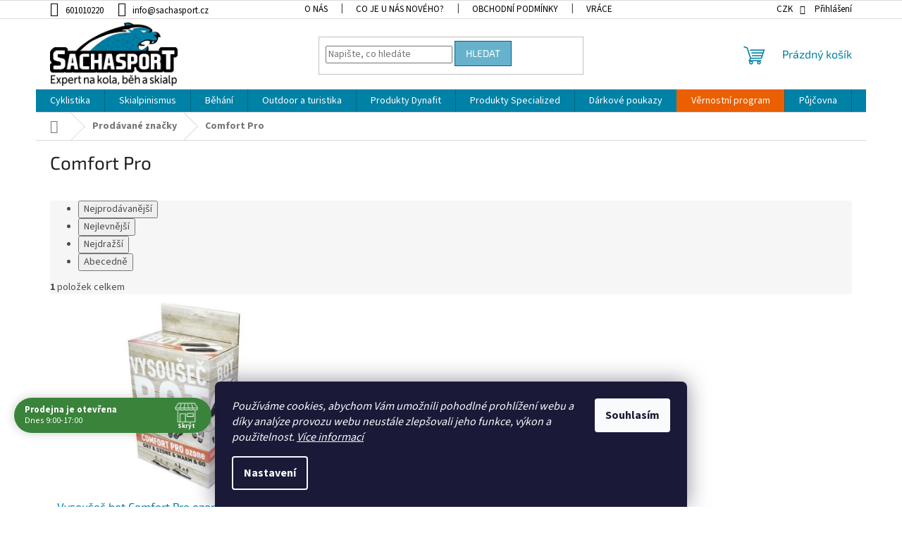

--- FILE ---
content_type: text/html; charset=utf-8
request_url: https://www.sachasport.cz/comfort-pro/
body_size: 42017
content:
<!doctype html><html lang="cs" dir="ltr" class="header-background-light external-fonts-loaded"><head><meta charset="utf-8" /><meta name="viewport" content="width=device-width,initial-scale=1" /><title>Comfort Pro - Vše od značky Comfort Pro na Sachasport.cz</title><link rel="preconnect" href="https://cdn.myshoptet.com" /><link rel="dns-prefetch" href="https://cdn.myshoptet.com" /><link rel="preload" href="https://cdn.myshoptet.com/prj/dist/master/cms/libs/jquery/jquery-1.11.3.min.js" as="script" /><link href="https://cdn.myshoptet.com/prj/dist/master/cms/templates/frontend_templates/shared/css/font-face/source-sans-3.css" rel="stylesheet"><link href="https://cdn.myshoptet.com/prj/dist/master/cms/templates/frontend_templates/shared/css/font-face/exo-2.css" rel="stylesheet"><link href="https://cdn.myshoptet.com/prj/dist/master/shop/dist/font-shoptet-11.css.62c94c7785ff2cea73b2.css" rel="stylesheet"><script>
dataLayer = [];
dataLayer.push({'shoptet' : {
    "pageId": -24,
    "pageType": "article",
    "currency": "CZK",
    "currencyInfo": {
        "decimalSeparator": ",",
        "exchangeRate": 1,
        "priceDecimalPlaces": 0,
        "symbol": "K\u010d",
        "symbolLeft": 0,
        "thousandSeparator": " "
    },
    "language": "cs",
    "projectId": 289888,
    "cartInfo": {
        "id": null,
        "freeShipping": false,
        "freeShippingFrom": 0,
        "leftToFreeGift": {
            "formattedPrice": "0 K\u010d",
            "priceLeft": 0
        },
        "freeGift": false,
        "leftToFreeShipping": {
            "priceLeft": 0,
            "dependOnRegion": 0,
            "formattedPrice": "0 K\u010d"
        },
        "discountCoupon": [],
        "getNoBillingShippingPrice": {
            "withoutVat": 0,
            "vat": 0,
            "withVat": 0
        },
        "cartItems": [],
        "taxMode": "ORDINARY"
    },
    "cart": [],
    "customer": {
        "priceRatio": 1,
        "priceListId": 1,
        "groupId": null,
        "registered": false,
        "mainAccount": false
    }
}});
dataLayer.push({'cookie_consent' : {
    "marketing": "denied",
    "analytics": "denied"
}});
document.addEventListener('DOMContentLoaded', function() {
    shoptet.consent.onAccept(function(agreements) {
        if (agreements.length == 0) {
            return;
        }
        dataLayer.push({
            'cookie_consent' : {
                'marketing' : (agreements.includes(shoptet.config.cookiesConsentOptPersonalisation)
                    ? 'granted' : 'denied'),
                'analytics': (agreements.includes(shoptet.config.cookiesConsentOptAnalytics)
                    ? 'granted' : 'denied')
            },
            'event': 'cookie_consent'
        });
    });
});
</script>

<!-- Google Tag Manager -->
<script>(function(w,d,s,l,i){w[l]=w[l]||[];w[l].push({'gtm.start':
new Date().getTime(),event:'gtm.js'});var f=d.getElementsByTagName(s)[0],
j=d.createElement(s),dl=l!='dataLayer'?'&l='+l:'';j.async=true;j.src=
'https://www.googletagmanager.com/gtm.js?id='+i+dl;f.parentNode.insertBefore(j,f);
})(window,document,'script','dataLayer','GTM-WTVCD4W');</script>
<!-- End Google Tag Manager -->

<meta property="og:type" content="website"><meta property="og:site_name" content="sachasport.cz"><meta property="og:url" content="https://www.sachasport.cz/comfort-pro/"><meta property="og:title" content="Comfort Pro - Vše od značky Comfort Pro na Sachasport.cz"><meta name="author" content="Sachasport"><meta name="web_author" content="Shoptet.cz"><meta name="dcterms.rightsHolder" content="www.sachasport.cz"><meta name="robots" content="index,follow"><meta property="og:image" content="https://cdn.myshoptet.com/usr/www.sachasport.cz/user/front_images/ogImage/hp.jpg?t=1768577792"><meta property="og:description" content="Nejlepší produkty značky Comfort Pro naleznete na Sachasport. Vybíráme pro vás ty nejlepší světové značky!"><meta name="description" content="Nejlepší produkty značky Comfort Pro naleznete na Sachasport. Vybíráme pro vás ty nejlepší světové značky!"><meta name="google-site-verification" content="134139517"><style>:root {--color-primary: #0081a6;--color-primary-h: 193;--color-primary-s: 100%;--color-primary-l: 33%;--color-primary-hover: #006289;--color-primary-hover-h: 197;--color-primary-hover-s: 100%;--color-primary-hover-l: 27%;--color-secondary: #FF6600;--color-secondary-h: 24;--color-secondary-s: 100%;--color-secondary-l: 50%;--color-secondary-hover: #E65C00;--color-secondary-hover-h: 24;--color-secondary-hover-s: 100%;--color-secondary-hover-l: 45%;--color-tertiary: #66B2CC;--color-tertiary-h: 195;--color-tertiary-s: 50%;--color-tertiary-l: 60%;--color-tertiary-hover: #006289;--color-tertiary-hover-h: 197;--color-tertiary-hover-s: 100%;--color-tertiary-hover-l: 27%;--color-header-background: #ffffff;--template-font: "Source Sans 3";--template-headings-font: "Exo 2";--header-background-url: url("[data-uri]");--cookies-notice-background: #1A1937;--cookies-notice-color: #F8FAFB;--cookies-notice-button-hover: #f5f5f5;--cookies-notice-link-hover: #27263f;--templates-update-management-preview-mode-content: "Náhled aktualizací šablony je aktivní pro váš prohlížeč."}</style>
    
    <link href="https://cdn.myshoptet.com/prj/dist/master/shop/dist/main-11.less.fcb4a42d7bd8a71b7ee2.css" rel="stylesheet" />
                <link href="https://cdn.myshoptet.com/prj/dist/master/shop/dist/mobile-header-v1-11.less.1ee105d41b5f713c21aa.css" rel="stylesheet" />
    
    <script>var shoptet = shoptet || {};</script>
    <script src="https://cdn.myshoptet.com/prj/dist/master/shop/dist/main-3g-header.js.05f199e7fd2450312de2.js"></script>
<!-- User include --><!-- api 428(82) html code header -->
<link rel="stylesheet" href="https://cdn.myshoptet.com/usr/api2.dklab.cz/user/documents/_doplnky/oblibene/289888/19/289888_19.css" type="text/css" /><style>
        :root {
            --dklab-favourites-flag-color: #DC1475;
            --dklab-favourites-flag-text-color: #FFFFFF;
            --dklab-favourites-add-text-color: #000000;            
            --dklab-favourites-remove-text-color: #DC1475;            
            --dklab-favourites-add-text-detail-color: #000000;            
            --dklab-favourites-remove-text-detail-color: #DC1475;            
            --dklab-favourites-header-icon-color: #DC1475;            
            --dklab-favourites-counter-color: #DC1475;            
        } </style>
<!-- api 706(352) html code header -->
<link rel="stylesheet" href="https://cdn.myshoptet.com/usr/api2.dklab.cz/user/documents/_doplnky/zalozky/289888/207/289888_207.css" type="text/css" /><style>
        :root {
            
        }
        </style>
<!-- api 473(125) html code header -->

                <style>
                    #order-billing-methods .radio-wrapper[data-guid="7d3bbde9-f286-11ef-a438-c272f3901df9"]:not(.cgapplepay), #order-billing-methods .radio-wrapper[data-guid="7d459ade-f286-11ef-a438-c272f3901df9"]:not(.cggooglepay), #order-billing-methods .radio-wrapper[data-guid="7e5a885d-f286-11ef-a438-c272f3901df9"]:not(.cgapplepay), #order-billing-methods .radio-wrapper[data-guid="7e64868f-f286-11ef-a438-c272f3901df9"]:not(.cggooglepay) {
                        display: none;
                    }
                </style>
                <script type="text/javascript">
                    document.addEventListener('DOMContentLoaded', function() {
                        if (getShoptetDataLayer('pageType') === 'billingAndShipping') {
                            
                try {
                    if (window.ApplePaySession && window.ApplePaySession.canMakePayments()) {
                        
                        if (document.querySelector('#order-billing-methods .radio-wrapper[data-guid="7d3bbde9-f286-11ef-a438-c272f3901df9"]')) {
                            document.querySelector('#order-billing-methods .radio-wrapper[data-guid="7d3bbde9-f286-11ef-a438-c272f3901df9"]').classList.add('cgapplepay');
                        }
                        

                        if (document.querySelector('#order-billing-methods .radio-wrapper[data-guid="7e5a885d-f286-11ef-a438-c272f3901df9"]')) {
                            document.querySelector('#order-billing-methods .radio-wrapper[data-guid="7e5a885d-f286-11ef-a438-c272f3901df9"]').classList.add('cgapplepay');
                        }
                        
                    }
                } catch (err) {} 
            
                            
                const cgBaseCardPaymentMethod = {
                        type: 'CARD',
                        parameters: {
                            allowedAuthMethods: ["PAN_ONLY", "CRYPTOGRAM_3DS"],
                            allowedCardNetworks: [/*"AMEX", "DISCOVER", "INTERAC", "JCB",*/ "MASTERCARD", "VISA"]
                        }
                };
                
                function cgLoadScript(src, callback)
                {
                    var s,
                        r,
                        t;
                    r = false;
                    s = document.createElement('script');
                    s.type = 'text/javascript';
                    s.src = src;
                    s.onload = s.onreadystatechange = function() {
                        if ( !r && (!this.readyState || this.readyState == 'complete') )
                        {
                            r = true;
                            callback();
                        }
                    };
                    t = document.getElementsByTagName('script')[0];
                    t.parentNode.insertBefore(s, t);
                } 
                
                function cgGetGoogleIsReadyToPayRequest() {
                    return Object.assign(
                        {},
                        {
                            apiVersion: 2,
                            apiVersionMinor: 0
                        },
                        {
                            allowedPaymentMethods: [cgBaseCardPaymentMethod]
                        }
                    );
                }

                function onCgGooglePayLoaded() {
                    let paymentsClient = new google.payments.api.PaymentsClient({environment: 'PRODUCTION'});
                    paymentsClient.isReadyToPay(cgGetGoogleIsReadyToPayRequest()).then(function(response) {
                        if (response.result) {
                            
                        if (document.querySelector('#order-billing-methods .radio-wrapper[data-guid="7d459ade-f286-11ef-a438-c272f3901df9"]')) {
                            document.querySelector('#order-billing-methods .radio-wrapper[data-guid="7d459ade-f286-11ef-a438-c272f3901df9"]').classList.add('cggooglepay');
                        }
                        

                        if (document.querySelector('#order-billing-methods .radio-wrapper[data-guid="7e64868f-f286-11ef-a438-c272f3901df9"]')) {
                            document.querySelector('#order-billing-methods .radio-wrapper[data-guid="7e64868f-f286-11ef-a438-c272f3901df9"]').classList.add('cggooglepay');
                        }
                        	 	 	 	 	 
                        }
                    })
                    .catch(function(err) {});
                }
                
                cgLoadScript('https://pay.google.com/gp/p/js/pay.js', onCgGooglePayLoaded);
            
                        }
                    });
                </script> 
                
<!-- api 690(337) html code header -->
<script>var ophWidgetData={"lang":"cs","link":"https:\/\/www.sachasport.cz\/kontakt\/","logo":true,"expanded":true,"lunchShow":true,"checkHoliday":true,"showNextWeek":true,"showWidgetStart":"07:00","showWidgetEnd":"19:00","beforeOpenStore":0,"beforeCloseStore":0,"openingHours":[{"day":1,"openHour":"09:00","closeHour":"17:00","openPause":"","closePause":"","closed":false},{"day":2,"openHour":"09:00","closeHour":"17:00","openPause":"","closePause":"","closed":false},{"day":3,"openHour":"09:00","closeHour":"17:00","openPause":"","closePause":"","closed":false},{"day":4,"openHour":"09:00","closeHour":"17:00","openPause":"","closePause":"","closed":false},{"day":5,"openHour":"09:00","closeHour":"17:00","openPause":"","closePause":"","closed":false},{"day":6,"openHour":"","closeHour":"","openPause":"","closePause":"","closed":true},{"day":7,"openHour":"","closeHour":"","openPause":"","closePause":"","closed":true}],"excludes":[{"date":"2022-11-14","openHour":"09:00","closeHour":"16:00","openPause":"12:00","closePause":"13:00","closed":false,"text":""},{"date":"2022-12-29","openHour":"","closeHour":"","openPause":"","closePause":"","closed":true,"text":""},{"date":"2022-12-30","openHour":"","closeHour":"","openPause":"","closePause":"","closed":true,"text":""},{"date":"2023-02-28","openHour":"","closeHour":"","openPause":"","closePause":"","closed":true,"text":""},{"date":"2023-03-01","openHour":"","closeHour":"","openPause":"","closePause":"","closed":true,"text":""},{"date":"2023-12-28","openHour":"","closeHour":"","openPause":"","closePause":"","closed":true,"text":""},{"date":"2023-12-29","openHour":"","closeHour":"","openPause":"","closePause":"","closed":true,"text":""},{"date":"2024-02-27","openHour":"","closeHour":"","openPause":"","closePause":"","closed":true,"text":"P\u0159estavba prodejny"},{"date":"2024-02-28","openHour":"","closeHour":"","openPause":"","closePause":"","closed":true,"text":"P\u0159estavba prodejny"},{"date":"2024-09-17","openHour":"","closeHour":"","openPause":"","closePause":"","closed":true,"text":"P\u0159estavba prodejny na zimn\u00ed sortiment"},{"date":"2024-09-18","openHour":"","closeHour":"","openPause":"","closePause":"","closed":true,"text":"P\u0159estavba prodejny na zimn\u00ed sortiment"},{"date":"2024-09-19","openHour":"","closeHour":"","openPause":"","closePause":"","closed":true,"text":"P\u0159estavba prodejny na zimn\u00ed sortiment"},{"date":"2024-11-30","openHour":"09:00","closeHour":"13:00","openPause":"","closePause":"","closed":false,"text":""},{"date":"2024-12-07","openHour":"09:00","closeHour":"13:00","openPause":"","closePause":"","text":""},{"date":"2024-12-21","openHour":"09:00","closeHour":"13:00","openPause":"","closePause":"","text":""},{"date":"2024-12-28","openHour":"09:00","closeHour":"13:00","openPause":"","closePause":"","text":""},{"date":"2024-12-30","openHour":"","closeHour":"","openPause":"","closePause":"","closed":true,"text":""},{"date":"2024-12-31","openHour":"","closeHour":"","openPause":"","closePause":"","closed":true,"text":""},{"date":"2025-03-11","openHour":"","closeHour":"","openPause":"","closePause":"","closed":true,"text":""},{"date":"2025-03-12","openHour":"","closeHour":"","openPause":"","closePause":"","closed":true,"text":""},{"date":"2025-04-18","openHour":"","closeHour":"","openPause":"","closePause":"","closed":true,"text":""},{"date":"2025-08-11","openHour":"","closeHour":"","openPause":"","closePause":"","closed":true,"text":"Inventura"},{"date":"2025-09-25","openHour":"","closeHour":"","openPause":"","closePause":"","closed":true,"text":"Zm\u011bna prodejny na zimn\u00ed sortiment"},{"date":"2025-09-26","openHour":"","closeHour":"","openPause":"","closePause":"","closed":true,"text":"Zm\u011bna prodejny na zimn\u00ed sortiment"},{"date":"2025-11-29","openHour":"09:00","closeHour":"13:00","openPause":"","closePause":"","closed":false,"text":""},{"date":"2025-12-06","openHour":"09:00","closeHour":"13:00","openPause":"","closePause":"","text":""},{"date":"2025-12-13","openHour":"","closeHour":"","openPause":"","closePause":"","closed":true,"text":"Akce: Sachasport Skialp Relay - B\u00edl\u00e1 Beskydy"},{"date":"2025-12-20","openHour":"09:00","closeHour":"13:00","openPause":"","closePause":"","text":""},{"date":"2025-12-24","openHour":"","closeHour":"","openPause":"","closePause":"","closed":true,"text":""},{"date":"2025-12-25","openHour":"","closeHour":"","openPause":"","closePause":"","closed":true,"text":""},{"date":"2025-12-26","openHour":"","closeHour":"","openPause":"","closePause":"","closed":true,"text":""},{"date":"2025-12-27","openHour":"","closeHour":"","openPause":"","closePause":"","closed":true,"text":""},{"date":"2025-12-28","openHour":"","closeHour":"","openPause":"","closePause":"","closed":true,"text":""},{"date":"2025-12-29","openHour":"09:00","closeHour":"17:00","openPause":"","closePause":"","text":""},{"date":"2025-12-30","openHour":"","closeHour":"","openPause":"","closePause":"","closed":true,"text":"Inventura"},{"date":"2025-12-31","openHour":"","closeHour":"","openPause":"","closePause":"","closed":true,"text":"Inventura"},{"date":"2026-01-01","openHour":"","closeHour":"","openPause":"","closePause":"","closed":true,"text":""},{"date":"2026-01-02","openHour":"09:00","closeHour":"17:00","openPause":"","closePause":"","text":""}],"holidayList":["01-01","01-05","08-05","05-07","06-07","28-09","28-10","17-11","24-12","25-12","26-12"],"todayLongFormat":false,"logoFilemanager":"","colors":{"bg_header_color":"","bg_logo_color":"","bg_title_color":"","bg_preopen_color":"#03a9f4","bg_open_color":"#39833a","bg_pause_color":"#ff9800","bg_preclose_color":"#ff6f00","bg_close_color":"#e94b4b","color_exception_day":"#e94b4b"},"address":"<a href=\"https:\/\/www.google.com\/maps\/dir\/\/Sachasport+Zem%C4%9Bd%C4%9Blsk%C3%A1+5582%2F1a+722+00+Ostrava-T%C5%99ebovice\/@49.8282218,18.1942571,17z\/data=!4m8!4m7!1m0!1m5!1m1!1s0x4713e15c411f7bb7:0x276851d88308483f!2m2!1d18.1942571!2d49.8282218\"> Prodejna Sachasport, Zem\u011bd\u011blsk\u00e1 5582\/1a, Ostrava 722 00<\/a>\n","icon":"icon-01","bottomPosition":"100","showDetailOnExpand":false,"disableDetail":false,"disableDetailTable":false,"hideOnMobile":false,"hideOnCheckout":true,"weekTurnOff":[],"directPosition":"ltr"}</script>
<!-- service 690(337) html code header -->
<link href="https://cdn.myshoptet.com/usr/mcore.myshoptet.com/user/documents/upload/addon01/ophWidget.min.css?v=1.6.9" rel="stylesheet" />


<!-- service 1359(974) html code header -->
<link href="https://cdn.myshoptet.com/usr/sazimecesko.myshoptet.com/user/documents/planetwe/common.min.css?v=1.20" rel="stylesheet" />
<link href="https://cdn.myshoptet.com/usr/sazimecesko.myshoptet.com/user/documents/planetwe/Classic.min.css" rel="stylesheet" />

<!--
<link href="https://sazimecesko.myshoptet.com/user/documents/planetwe/common.css?v=1.24" rel="stylesheet" />
<link href="https://sazimecesko.myshoptet.com/user/documents/planetwe/Classic.css" rel="stylesheet" />
-->
<!-- service 409(63) html code header -->
<style>
#filters h4{cursor:pointer;}[class~=slider-wrapper],[class~=filter-section]{padding-left:0;}#filters h4{padding-left:13.5pt;}[class~=filter-section],[class~=slider-wrapper]{padding-bottom:0 !important;}#filters h4:before{position:absolute;}#filters h4:before{left:0;}[class~=filter-section],[class~=slider-wrapper]{padding-right:0;}#filters h4{padding-bottom:9pt;}#filters h4{padding-right:13.5pt;}#filters > .slider-wrapper,[class~=slider-wrapper] > div,.filter-sections form,[class~=slider-wrapper][class~=filter-section] > div,.razeni > form{display:none;}#filters h4:before,#filters .otevreny h4:before{content:"\e911";}#filters h4{padding-top:9pt;}[class~=filter-section],[class~=slider-wrapper]{padding-top:0 !important;}[class~=filter-section]{border-top-width:0 !important;}[class~=filter-section]{border-top-style:none !important;}[class~=filter-section]{border-top-color:currentColor !important;}#filters .otevreny h4:before,#filters h4:before{font-family:shoptet;}#filters h4{position:relative;}#filters h4{margin-left:0 !important;}[class~=filter-section]{border-image:none !important;}#filters h4{margin-bottom:0 !important;}#filters h4{margin-right:0 !important;}#filters h4{margin-top:0 !important;}#filters h4{border-top-width:.0625pc;}#filters h4{border-top-style:solid;}#filters h4{border-top-color:#e0e0e0;}[class~=slider-wrapper]{max-width:none;}[class~=otevreny] form,.slider-wrapper.otevreny > div,[class~=slider-wrapper][class~=otevreny] > div,.otevreny form{display:block;}#filters h4{border-image:none;}[class~=param-filter-top]{margin-bottom:.9375pc;}[class~=otevreny] form{margin-bottom:15pt;}[class~=slider-wrapper]{color:inherit;}#filters .otevreny h4:before{-webkit-transform:rotate(180deg);}[class~=slider-wrapper],#filters h4:before{background:none;}#filters h4:before{-webkit-transform:rotate(90deg);}#filters h4:before{-moz-transform:rotate(90deg);}[class~=param-filter-top] form{display:block !important;}#filters h4:before{-o-transform:rotate(90deg);}#filters h4:before{-ms-transform:rotate(90deg);}#filters h4:before{transform:rotate(90deg);}#filters h4:before{font-size:.104166667in;}#filters .otevreny h4:before{-moz-transform:rotate(180deg);}#filters .otevreny h4:before{-o-transform:rotate(180deg);}#filters h4:before{top:36%;}#filters .otevreny h4:before{-ms-transform:rotate(180deg);}#filters h4:before{height:auto;}#filters h4:before{width:auto;}#filters .otevreny h4:before{transform:rotate(180deg);}
@media screen and (max-width: 767px) {
.param-filter-top{padding-top: 15px;}
}
#content .filters-wrapper > div:first-of-type, #footer .filters-wrapper > div:first-of-type {text-align: left;}
.template-11.one-column-body .content .filter-sections{padding-top: 15px; padding-bottom: 15px;}
</style>
<!-- service 425(79) html code header -->
<style>
.hodnoceni:before{content: "Jak o nás mluví zákazníci";}
.hodnoceni.svk:before{content: "Ako o nás hovoria zákazníci";}
.hodnoceni.hun:before{content: "Mit mondanak rólunk a felhasználók";}
.hodnoceni.pl:before{content: "Co mówią o nas klienci";}
.hodnoceni.eng:before{content: "Customer reviews";}
.hodnoceni.de:before{content: "Was unsere Kunden über uns denken";}
.hodnoceni.ro:before{content: "Ce spun clienții despre noi";}
.hodnoceni{margin: 20px auto;}
body:not(.paxio-merkur):not(.venus):not(.jupiter) .hodnoceni .vote-wrap {border: 0 !important;width: 24.5%;flex-basis: 25%;padding: 10px 20px !important;display: inline-block;margin: 0;vertical-align: top;}
.multiple-columns-body #content .hodnoceni .vote-wrap {width: 49%;flex-basis: 50%;}
.hodnoceni .votes-wrap {display: block; border: 1px solid #f7f7f7;margin: 0;width: 100%;max-width: none;padding: 10px 0; background: #fff;}
.hodnoceni .vote-wrap:nth-child(n+5){display: none !important;}
.hodnoceni:before{display: block;font-size: 18px;padding: 10px 20px;background: #fcfcfc;}
.sidebar .hodnoceni .vote-pic, .sidebar .hodnoceni .vote-initials{display: block;}
.sidebar .hodnoceni .vote-wrap, #column-l #column-l-in .hodnoceni .vote-wrap {width: 100% !important; display: block;}
.hodnoceni > a{display: block;text-align: right;padding-top: 6px;}
.hodnoceni > a:after{content: "››";display: inline-block;margin-left: 2px;}
.sidebar .hodnoceni:before, #column-l #column-l-in .hodnoceni:before {background: none !important; padding-left: 0 !important;}
.template-10 .hodnoceni{max-width: 952px !important;}
.page-detail .hodnoceni > a{font-size: 14px;}
.page-detail .hodnoceni{margin-bottom: 30px;}
@media screen and (min-width: 992px) and (max-width: 1199px) {
.hodnoceni .vote-rating{display: block;}
.hodnoceni .vote-time{display: block;margin-top: 3px;}
.hodnoceni .vote-delimeter{display: none;}
}
@media screen and (max-width: 991px) {
body:not(.paxio-merkur):not(.venus):not(.jupiter) .hodnoceni .vote-wrap {width: 49%;flex-basis: 50%;}
.multiple-columns-body #content .hodnoceni .vote-wrap {width: 99%;flex-basis: 100%;}
}
@media screen and (max-width: 767px) {
body:not(.paxio-merkur):not(.venus):not(.jupiter) .hodnoceni .vote-wrap {width: 99%;flex-basis: 100%;}
}
.home #main-product .hodnoceni{margin: 0 0 60px 0;}
.hodnoceni .votes-wrap.admin-response{display: none !important;}
.hodnoceni .vote-pic {width: 100px;}
.hodnoceni .vote-delimeter{display: none;}
.hodnoceni .vote-rating{display: block;}
.hodnoceni .vote-time {display: block;margin-top: 5px;}
@media screen and (min-width: 768px){
.template-12 .hodnoceni{max-width: 747px; margin-left: auto; margin-right: auto;}
}
@media screen and (min-width: 992px){
.template-12 .hodnoceni{max-width: 972px;}
}
@media screen and (min-width: 1200px){
.template-12 .hodnoceni{max-width: 1418px;}
}
.template-14 .hodnoceni .vote-initials{margin: 0 auto;}
.vote-pic img::before {display: none;}
.hodnoceni + .hodnoceni {display: none;}
</style>
<!-- service 428(82) html code header -->
<style>
@font-face {
    font-family: 'oblibene';
    src:  url('https://cdn.myshoptet.com/usr/api2.dklab.cz/user/documents/_doplnky/oblibene/font/oblibene.eot?v1');
    src:  url('https://cdn.myshoptet.com/usr/api2.dklab.cz/user/documents/_doplnky/oblibene/font/oblibene.eot?v1#iefix') format('embedded-opentype'),
    url('https://cdn.myshoptet.com/usr/api2.dklab.cz/user/documents/_doplnky/oblibene/font/oblibene.ttf?v1') format('truetype'),
    url('https://cdn.myshoptet.com/usr/api2.dklab.cz/user/documents/_doplnky/oblibene/font/oblibene.woff?v1') format('woff'),
    url('https://cdn.myshoptet.com/usr/api2.dklab.cz/user/documents/_doplnky/oblibene/font/oblibene.svg?v1') format('svg');
    font-weight: normal;
    font-style: normal;
}
</style>
<script>
var dklabFavIndividual;
</script>
<!-- service 533(184) html code header -->
<style>
.vybrane-filtry::before{content: "Zvolené filtry";background: #999;color: #fff;display: block;margin: -10px -20px 10px -20px;padding: 7px 20px;font-weight: bold;text-transform: uppercase;}
.svk .vybrane-filtry::before{content: "Zvolené filtre";}
.hu .vybrane-filtry::before{content: "Kiválasztott filterek";}
.vybrane-filtry {background-color: #eaeaea;padding: 10px 20px;margin-left: -20px;margin-right: -20px;margin-bottom: 10px;}
.vybrane-filtry input[type="checkbox"]:checked + label::before, .vybrane-filtry input[type="radio"]:checked + label::before{content: "\e912";font-family: shoptet;background: none !important;display: inline-block;vertical-align: middle;font-size: 7px;line-height: 16px;border: 0;position: relative;top: -1px;transform: none;height: auto;width: auto;margin-right: 3px;color: #999;}
.vybrane-filtry input[type="checkbox"]:checked + label::after, .vybrane-filtry input[type="radio"]:checked + label::after{content: ",";background: none;border: 0;width: auto;height: auto;display: inline-block !important;position: relative;left: -3px;top: auto;transform: none;}
.vybrane-filtry .filter-section label.active {font-weight: 400; padding: 0; margin-right: 5px;}
.vybrane-filtry .filter-count{display: none;}
.vybrane-filtry .filter-section fieldset div, .vybrane-filtry h4, .vybrane-filtry form {display: inline-block;}
.vybrane-filtry h4::after{content: ":";}
.vybrane-filtry h4::before{display: none;}
#filters .vybrane-filtry h4{margin-right: 5px !important;margin-bottom: 0 !important;text-transform: none; border: 0 !important; padding: 0 !important;}
.sidebar h4 span:not(.question-tooltip){background-color: transparent;}
.vybrane-filtry .filter-section fieldset > div:last-of-type > label::after, .vybrane-filtry .filter-section fieldset > div > div:last-of-type > label::after{display: none !important;}
.vybrane-filtry .filter-section:not(.filter-section-default) {padding: 5px 0 !important; border-top: 0 !important;border-bottom: 1px solid #e0e0e0;}
.vybrane-filtry .filter-section form{margin-bottom: 0 !important;}
.param-filter-top .filter-section:last-of-type{border-bottom: 0;}
#content .filter-section fieldset div{width: auto;}
#content .vybrane-filtry form{vertical-align: middle;}
.vybrane-filtry .param-filter-top{margin-bottom: 0;}
.vybrane-filtry .param-filter-top form{width: 100%;}
.vybrane-filtry .param-filter-top form .aktivni-filtr{padding: 5px 0 !important;border-bottom: 1px solid #e0e0e0; width: 100%;}
.vybrane-filtry .param-filter-top input[type="checkbox"]:checked + label::after{display: none;}
.vybrane-filtry .advanced-filters-wrapper .advanced-parameter{display: none;}
.vybrane-filtry .advanced-filters-wrapper .filter-label{display: block !important;}
.vybrane-filtry .advanced-filters-wrapper > div {width: auto;}
.vybrane-filtry .advanced-filters-wrapper > div {padding-bottom: 0;}
.vybrane-filtry .question-tooltip{display: none;}
</style>
<link href="https://cdn.myshoptet.com/usr/252557.myshoptet.com/user/documents/zvolene-filtry/Classic.css?v3" rel="stylesheet" />
<!-- service 1709(1293) html code header -->
<style>
.shkRecapImgExtension {
    float: left;
    width: 50px;
    margin-right: 6px;
    margin-bottom: 2px;
}
.shkRecapImgExtension:not(:nth-of-type(1)) {
  display: none;
}

@media only screen and (max-width: 1200px) and (min-width: 992px) {
    .shkRecapImgExtension {
        width: 38px;
    }
    .template-13 .shkRecapImgExtension {
        margin-right: 0;
        margin-bottom: 5px;
        width: 100%;
    }
}
@media only screen and (max-width: 360px) {
	.shkRecapImgExtension {
        width: 38px;
    }
}
.template-08 #checkout-recapitulation a,
.template-06 #checkout-recapitulation a {
	display: inline;
}
@media only screen and (max-width: 760px) and (min-width: 640px) {
	.template-08 .shkRecapImgExtension {
		margin-right: 0;
        margin-bottom: 5px;
        width: 100%;
	}
  .template-08 #checkout-recapitulation a {
  	display: inline-block;
  }
}

@media only screen and (max-width: 992px) and (min-width: 640px) {
    .template-05 .shkRecapImgExtension,
    .template-04 .shkRecapImgExtension {
        width: 38px;
    }
}
</style>
<!-- project html code header -->
<!-- <script src="https://shoptet-lite-2.searchready.cz/serp-dist/searchready.bundle.js?clientConfigURL=https://shoptet-lite-2.searchready.cz/api/serp/config/full-serp-cs-sachasport.json" type="application/javascript"></script> -->
<link href="https://cdn.myshoptet.com/usr/www.sachasport.cz/user/documents/sachasport.css?v=533" rel="stylesheet" />
<link rel="manifest" href="/user/documents/app.webmanifest?v=46">
<link rel="apple-touch-icon" sizes="180x180" href="https://cdn.myshoptet.com/usr/www.sachasport.cz/user/documents/icons/apple-touch-icon.png">
<link rel="icon" type="image/png" sizes="32x32" href="https://cdn.myshoptet.com/usr/www.sachasport.cz/user/documents/icons/favicon-32x32.png">
<link rel="icon" type="image/png" sizes="16x16" href="https://cdn.myshoptet.com/usr/www.sachasport.cz/user/documents/icons/favicon-16x16.png">
<link rel="mask-icon" href="https://cdn.myshoptet.com/usr/www.sachasport.cz/user/documents/icons/safari-pinned-tab.svg" color="#5bbad5">
<meta name="msapplication-TileColor" content="#da532c">
<meta name="msapplication-config" content="https://cdn.myshoptet.com/usr/www.sachasport.cz/user/documents/icons/browserconfig.xml">
<meta name="theme-color" content="#ffffff">
<!-- /User include --><link rel="canonical" href="https://www.sachasport.cz/comfort-pro/" /><script>!function(){var t={9196:function(){!function(){var t=/\[object (Boolean|Number|String|Function|Array|Date|RegExp)\]/;function r(r){return null==r?String(r):(r=t.exec(Object.prototype.toString.call(Object(r))))?r[1].toLowerCase():"object"}function n(t,r){return Object.prototype.hasOwnProperty.call(Object(t),r)}function e(t){if(!t||"object"!=r(t)||t.nodeType||t==t.window)return!1;try{if(t.constructor&&!n(t,"constructor")&&!n(t.constructor.prototype,"isPrototypeOf"))return!1}catch(t){return!1}for(var e in t);return void 0===e||n(t,e)}function o(t,r,n){this.b=t,this.f=r||function(){},this.d=!1,this.a={},this.c=[],this.e=function(t){return{set:function(r,n){u(c(r,n),t.a)},get:function(r){return t.get(r)}}}(this),i(this,t,!n);var e=t.push,o=this;t.push=function(){var r=[].slice.call(arguments,0),n=e.apply(t,r);return i(o,r),n}}function i(t,n,o){for(t.c.push.apply(t.c,n);!1===t.d&&0<t.c.length;){if("array"==r(n=t.c.shift()))t:{var i=n,a=t.a;if("string"==r(i[0])){for(var f=i[0].split("."),s=f.pop(),p=(i=i.slice(1),0);p<f.length;p++){if(void 0===a[f[p]])break t;a=a[f[p]]}try{a[s].apply(a,i)}catch(t){}}}else if("function"==typeof n)try{n.call(t.e)}catch(t){}else{if(!e(n))continue;for(var l in n)u(c(l,n[l]),t.a)}o||(t.d=!0,t.f(t.a,n),t.d=!1)}}function c(t,r){for(var n={},e=n,o=t.split("."),i=0;i<o.length-1;i++)e=e[o[i]]={};return e[o[o.length-1]]=r,n}function u(t,o){for(var i in t)if(n(t,i)){var c=t[i];"array"==r(c)?("array"==r(o[i])||(o[i]=[]),u(c,o[i])):e(c)?(e(o[i])||(o[i]={}),u(c,o[i])):o[i]=c}}window.DataLayerHelper=o,o.prototype.get=function(t){var r=this.a;t=t.split(".");for(var n=0;n<t.length;n++){if(void 0===r[t[n]])return;r=r[t[n]]}return r},o.prototype.flatten=function(){this.b.splice(0,this.b.length),this.b[0]={},u(this.a,this.b[0])}}()}},r={};function n(e){var o=r[e];if(void 0!==o)return o.exports;var i=r[e]={exports:{}};return t[e](i,i.exports,n),i.exports}n.n=function(t){var r=t&&t.__esModule?function(){return t.default}:function(){return t};return n.d(r,{a:r}),r},n.d=function(t,r){for(var e in r)n.o(r,e)&&!n.o(t,e)&&Object.defineProperty(t,e,{enumerable:!0,get:r[e]})},n.o=function(t,r){return Object.prototype.hasOwnProperty.call(t,r)},function(){"use strict";n(9196)}()}();</script>    <!-- Global site tag (gtag.js) - Google Analytics -->
    <script async src="https://www.googletagmanager.com/gtag/js?id=G-FJRWGY47LL"></script>
    <script>
        
        window.dataLayer = window.dataLayer || [];
        function gtag(){dataLayer.push(arguments);}
        

                    console.debug('default consent data');

            gtag('consent', 'default', {"ad_storage":"denied","analytics_storage":"denied","ad_user_data":"denied","ad_personalization":"denied","wait_for_update":500});
            dataLayer.push({
                'event': 'default_consent'
            });
        
        gtag('js', new Date());

        
                gtag('config', 'G-FJRWGY47LL', {"groups":"GA4","send_page_view":false,"content_group":"article","currency":"CZK","page_language":"cs"});
        
                gtag('config', 'AW-749949954', {"allow_enhanced_conversions":true});
        
        
        
        
        
                    gtag('event', 'page_view', {"send_to":"GA4","page_language":"cs","content_group":"article","currency":"CZK"});
        
        
        
        
        
        
        
        
        
        
        
        
        
        document.addEventListener('DOMContentLoaded', function() {
            if (typeof shoptet.tracking !== 'undefined') {
                for (var id in shoptet.tracking.bannersList) {
                    gtag('event', 'view_promotion', {
                        "send_to": "UA",
                        "promotions": [
                            {
                                "id": shoptet.tracking.bannersList[id].id,
                                "name": shoptet.tracking.bannersList[id].name,
                                "position": shoptet.tracking.bannersList[id].position
                            }
                        ]
                    });
                }
            }

            shoptet.consent.onAccept(function(agreements) {
                if (agreements.length !== 0) {
                    console.debug('gtag consent accept');
                    var gtagConsentPayload =  {
                        'ad_storage': agreements.includes(shoptet.config.cookiesConsentOptPersonalisation)
                            ? 'granted' : 'denied',
                        'analytics_storage': agreements.includes(shoptet.config.cookiesConsentOptAnalytics)
                            ? 'granted' : 'denied',
                                                                                                'ad_user_data': agreements.includes(shoptet.config.cookiesConsentOptPersonalisation)
                            ? 'granted' : 'denied',
                        'ad_personalization': agreements.includes(shoptet.config.cookiesConsentOptPersonalisation)
                            ? 'granted' : 'denied',
                        };
                    console.debug('update consent data', gtagConsentPayload);
                    gtag('consent', 'update', gtagConsentPayload);
                    dataLayer.push(
                        { 'event': 'update_consent' }
                    );
                }
            });
        });
    </script>
</head><body class="desktop id--24 in-znacka template-11 type-manufacturer-detail one-column-body columns-3 ums_forms_redesign--off ums_a11y_category_page--on ums_discussion_rating_forms--off ums_flags_display_unification--on ums_a11y_login--off mobile-header-version-1"><noscript>
    <style>
        #header {
            padding-top: 0;
            position: relative !important;
            top: 0;
        }
        .header-navigation {
            position: relative !important;
        }
        .overall-wrapper {
            margin: 0 !important;
        }
        body:not(.ready) {
            visibility: visible !important;
        }
    </style>
    <div class="no-javascript">
        <div class="no-javascript__title">Musíte změnit nastavení vašeho prohlížeče</div>
        <div class="no-javascript__text">Podívejte se na: <a href="https://www.google.com/support/bin/answer.py?answer=23852">Jak povolit JavaScript ve vašem prohlížeči</a>.</div>
        <div class="no-javascript__text">Pokud používáte software na blokování reklam, může být nutné povolit JavaScript z této stránky.</div>
        <div class="no-javascript__text">Děkujeme.</div>
    </div>
</noscript>

        <div id="fb-root"></div>
        <script>
            window.fbAsyncInit = function() {
                FB.init({
//                    appId            : 'your-app-id',
                    autoLogAppEvents : true,
                    xfbml            : true,
                    version          : 'v19.0'
                });
            };
        </script>
        <script async defer crossorigin="anonymous" src="https://connect.facebook.net/cs_CZ/sdk.js"></script>
<!-- Google Tag Manager (noscript) -->
<noscript><iframe src="https://www.googletagmanager.com/ns.html?id=GTM-WTVCD4W"
height="0" width="0" style="display:none;visibility:hidden"></iframe></noscript>
<!-- End Google Tag Manager (noscript) -->

    <div class="siteCookies siteCookies--bottom siteCookies--dark js-siteCookies" role="dialog" data-testid="cookiesPopup" data-nosnippet>
        <div class="siteCookies__form">
            <div class="siteCookies__content">
                <div class="siteCookies__text">
                    <em>Používáme cookies, abychom Vám umožnili pohodlné prohlížení webu a díky analýze provozu webu neustále zlepšovali jeho funkce, výkon a použitelnost. <a href="/zasady-zpracovani-osobnich-udaju/" target="_blank" rel="noopener noreferrer" title="Více informací o zpracování osobních údajů">Více informací</a></em>
                </div>
                <p class="siteCookies__links">
                    <button class="siteCookies__link js-cookies-settings" aria-label="Nastavení cookies" data-testid="cookiesSettings">Nastavení</button>
                </p>
            </div>
            <div class="siteCookies__buttonWrap">
                                <button class="siteCookies__button js-cookiesConsentSubmit" value="all" aria-label="Přijmout cookies" data-testid="buttonCookiesAccept">Souhlasím</button>
            </div>
        </div>
        <script>
            document.addEventListener("DOMContentLoaded", () => {
                const siteCookies = document.querySelector('.js-siteCookies');
                document.addEventListener("scroll", shoptet.common.throttle(() => {
                    const st = document.documentElement.scrollTop;
                    if (st > 1) {
                        siteCookies.classList.add('siteCookies--scrolled');
                    } else {
                        siteCookies.classList.remove('siteCookies--scrolled');
                    }
                }, 100));
            });
        </script>
    </div>
<a href="#content" class="skip-link sr-only">Přejít na obsah</a><div class="overall-wrapper"><div class="user-action"><div class="container"><div class="user-action-in"><div class="user-action-login popup-widget login-widget"><div class="popup-widget-inner"><h2 id="loginHeading">Přihlášení k vašemu účtu</h2><div id="customerLogin"><form action="/action/Customer/Login/" method="post" id="formLoginIncluded" class="csrf-enabled formLogin" data-testid="formLogin"><input type="hidden" name="referer" value="" /><div class="form-group"><div class="input-wrapper email js-validated-element-wrapper no-label"><input type="email" name="email" class="form-control" autofocus placeholder="E-mailová adresa (např. jan@novak.cz)" data-testid="inputEmail" autocomplete="email" required /></div></div><div class="form-group"><div class="input-wrapper password js-validated-element-wrapper no-label"><input type="password" name="password" class="form-control" placeholder="Heslo" data-testid="inputPassword" autocomplete="current-password" required /><span class="no-display">Nemůžete vyplnit toto pole</span><input type="text" name="surname" value="" class="no-display" /></div></div><div class="form-group"><div class="login-wrapper"><button type="submit" class="btn btn-secondary btn-text btn-login" data-testid="buttonSubmit">Přihlásit se</button><div class="password-helper"><a href="/registrace/" data-testid="signup" rel="nofollow">Nová registrace</a><a href="/klient/zapomenute-heslo/" rel="nofollow">Zapomenuté heslo</a></div></div></div><div class="social-login-buttons"><div class="social-login-buttons-divider"><span>nebo</span></div><div class="form-group"><a href="/action/Social/login/?provider=Facebook" class="login-btn facebook" rel="nofollow"><span class="login-facebook-icon"></span><strong>Přihlásit se přes Facebook</strong></a></div><div class="form-group"><a href="/action/Social/login/?provider=Google" class="login-btn google" rel="nofollow"><span class="login-google-icon"></span><strong>Přihlásit se přes Google</strong></a></div><div class="form-group"><a href="/action/Social/login/?provider=Seznam" class="login-btn seznam" rel="nofollow"><span class="login-seznam-icon"></span><strong>Přihlásit se přes Seznam</strong></a></div></div></form>
</div></div></div>
    <div id="cart-widget" class="user-action-cart popup-widget cart-widget loader-wrapper" data-testid="popupCartWidget" role="dialog" aria-hidden="true"><div class="popup-widget-inner cart-widget-inner place-cart-here"><div class="loader-overlay"><div class="loader"></div></div></div><div class="cart-widget-button"><a href="/kosik/" class="btn btn-conversion" id="continue-order-button" rel="nofollow" data-testid="buttonNextStep">Pokračovat do košíku</a></div></div></div>
</div></div><div class="top-navigation-bar" data-testid="topNavigationBar">

    <div class="container">

        <div class="top-navigation-contacts">
            <strong>Zákaznická podpora:</strong><a href="tel:601010220" class="project-phone" aria-label="Zavolat na 601010220" data-testid="contactboxPhone"><span>601010220</span></a><a href="mailto:info@sachasport.cz" class="project-email" data-testid="contactboxEmail"><span>info@sachasport.cz</span></a>        </div>

                            <div class="top-navigation-menu">
                <div class="top-navigation-menu-trigger"></div>
                <ul class="top-navigation-bar-menu">
                                            <li class="top-navigation-menu-item-1214">
                            <a href="/o-nas/">O nás</a>
                        </li>
                                            <li class="top-navigation-menu-item-682">
                            <a href="/blog/">Co je u nás nového?</a>
                        </li>
                                            <li class="top-navigation-menu-item-39">
                            <a href="/obchodni-podminky/">Obchodní podmínky</a>
                        </li>
                                            <li class="top-navigation-menu-item-3111">
                            <a href="/reklamace-vraceni-zbozi/">Vrácení zboží / Reklamace</a>
                        </li>
                                            <li class="top-navigation-menu-item--51">
                            <a href="/hodnoceni-obchodu/">Hodnocení obchodu</a>
                        </li>
                                            <li class="top-navigation-menu-item-2088">
                            <a href="/kontakt/">Kontakt</a>
                        </li>
                                            <li class="top-navigation-menu-item-external-74">
                            <a href="/blog/vernostni-program/">Dynafit věrnostní program</a>
                        </li>
                                            <li class="top-navigation-menu-item-1226">
                            <a href="/dopravne/">Dopravné</a>
                        </li>
                                            <li class="top-navigation-menu-item--24">
                            <a href="/znacka/">Prodávané značky</a>
                        </li>
                                            <li class="top-navigation-menu-item-29">
                            <a href="/potrebujete-poradit/">Potřebujete poradit?</a>
                        </li>
                                            <li class="top-navigation-menu-item--23">
                            <a href="/slovnik-pojmu/">Slovník pojmů</a>
                        </li>
                                            <li class="top-navigation-menu-item-691">
                            <a href="/zasady-zpracovani-osobnich-udaju/">Zásady zpracování osobních údajů</a>
                        </li>
                                            <li class="top-navigation-menu-item--5">
                            <a href="/mapa-serveru/">Mapa serveru</a>
                        </li>
                                    </ul>
                <ul class="top-navigation-bar-menu-helper"></ul>
            </div>
        
        <div class="top-navigation-tools top-navigation-tools--language">
            <div class="responsive-tools">
                <a href="#" class="toggle-window" data-target="search" aria-label="Hledat" data-testid="linkSearchIcon"></a>
                                                            <a href="#" class="toggle-window" data-target="login"></a>
                                                    <a href="#" class="toggle-window" data-target="navigation" aria-label="Menu" data-testid="hamburgerMenu"></a>
            </div>
                <div class="dropdown">
        <span>Ceny v:</span>
        <button id="topNavigationDropdown" type="button" data-toggle="dropdown" aria-haspopup="true" aria-expanded="false">
            CZK
            <span class="caret"></span>
        </button>
        <ul class="dropdown-menu" aria-labelledby="topNavigationDropdown"><li><a href="/action/Currency/changeCurrency/?currencyCode=CZK" rel="nofollow">CZK</a></li><li><a href="/action/Currency/changeCurrency/?currencyCode=EUR" rel="nofollow">EUR</a></li><li><a href="/action/Currency/changeCurrency/?currencyCode=PLN" rel="nofollow">PLN</a></li></ul>
    </div>
            <a href="/login/?backTo=%2Fcomfort-pro%2F" class="top-nav-button top-nav-button-login primary login toggle-window" data-target="login" data-testid="signin" rel="nofollow"><span>Přihlášení</span></a>        </div>

    </div>

</div>
<header id="header"><div class="container navigation-wrapper">
    <div class="header-top">
        <div class="site-name-wrapper">
            <div class="site-name"><a href="/" data-testid="linkWebsiteLogo"><img src="https://cdn.myshoptet.com/usr/www.sachasport.cz/user/logos/sachasport_expert_na_kola_beh_a_skialp.png" alt="Sachasport" fetchpriority="low" /></a></div>        </div>
        <div class="search" itemscope itemtype="https://schema.org/WebSite">
            <meta itemprop="headline" content="Prodávané značky"/><meta itemprop="url" content="https://www.sachasport.cz"/><meta itemprop="text" content="Nejlepší produkty značky Comfort Pro naleznete na Sachasport. Vybíráme pro vás ty nejlepší světové značky!"/>            <form action="/action/ProductSearch/prepareString/" method="post"
    id="formSearchForm" class="search-form compact-form js-search-main"
    itemprop="potentialAction" itemscope itemtype="https://schema.org/SearchAction" data-testid="searchForm">
    <fieldset>
        <meta itemprop="target"
            content="https://www.sachasport.cz/vyhledavani/?string={string}"/>
        <input type="hidden" name="language" value="cs"/>
        
            
<input
    type="search"
    name="string"
        class="query-input form-control search-input js-search-input"
    placeholder="Napište, co hledáte"
    autocomplete="off"
    required
    itemprop="query-input"
    aria-label="Vyhledávání"
    data-testid="searchInput"
>
            <button type="submit" class="btn btn-default" data-testid="searchBtn">Hledat</button>
        
    </fieldset>
</form>
        </div>
        <div class="navigation-buttons">
                
    <a href="/kosik/" class="btn btn-icon toggle-window cart-count" data-target="cart" data-hover="true" data-redirect="true" data-testid="headerCart" rel="nofollow" aria-haspopup="dialog" aria-expanded="false" aria-controls="cart-widget">
        
                <span class="sr-only">Nákupní košík</span>
        
            <span class="cart-price visible-lg-inline-block" data-testid="headerCartPrice">
                                    Prázdný košík                            </span>
        
    
            </a>
        </div>
    </div>
    <nav id="navigation" aria-label="Hlavní menu" data-collapsible="true"><div class="navigation-in menu"><ul class="menu-level-1" role="menubar" data-testid="headerMenuItems"><li class="menu-item-695 ext" role="none"><a href="/cyklistika/" data-testid="headerMenuItem" role="menuitem" aria-haspopup="true" aria-expanded="false"><b>Cyklistika</b><span class="submenu-arrow"></span></a><ul class="menu-level-2" aria-label="Cyklistika" tabindex="-1" role="menu"><li class="menu-item-1157 has-third-level" role="none"><a href="/elektrokola/" class="menu-image" data-testid="headerMenuItem" tabindex="-1" aria-hidden="true"><img src="data:image/svg+xml,%3Csvg%20width%3D%22140%22%20height%3D%22100%22%20xmlns%3D%22http%3A%2F%2Fwww.w3.org%2F2000%2Fsvg%22%3E%3C%2Fsvg%3E" alt="" aria-hidden="true" width="140" height="100"  data-src="https://cdn.myshoptet.com/usr/www.sachasport.cz/user/categories/thumb/54516-1_specialized-turbo-levo-ht-comp-29-hyper-black-m-2019.jpg" fetchpriority="low" /></a><div><a href="/elektrokola/" data-testid="headerMenuItem" role="menuitem"><span>Elektrokola</span></a>
                                                    <ul class="menu-level-3" role="menu">
                                                                    <li class="menu-item-1230" role="none">
                                        <a href="/horska-elektrokola/" data-testid="headerMenuItem" role="menuitem">
                                            Horská</a>,                                    </li>
                                                                    <li class="menu-item-1233" role="none">
                                        <a href="/mestska-krosova-elektrokola/" data-testid="headerMenuItem" role="menuitem">
                                            Městská / Krosová</a>,                                    </li>
                                                                    <li class="menu-item-3423" role="none">
                                        <a href="/silnicni-elektrokola/" data-testid="headerMenuItem" role="menuitem">
                                            Silniční</a>,                                    </li>
                                                                    <li class="menu-item-3992" role="none">
                                        <a href="/detska-elektrokola/" data-testid="headerMenuItem" role="menuitem">
                                            Dětská</a>,                                    </li>
                                                                    <li class="menu-item-1236" role="none">
                                        <a href="/prislusenstvi-k-elektrokolum/" data-testid="headerMenuItem" role="menuitem">
                                            Příslušenství</a>,                                    </li>
                                                                    <li class="menu-item-3597" role="none">
                                        <a href="/nahradni-dily-na-elektrokola/" data-testid="headerMenuItem" role="menuitem">
                                            Náhradní díly</a>                                    </li>
                                                            </ul>
                        </div></li><li class="menu-item-839 has-third-level" role="none"><a href="/jizdni-kola/" class="menu-image" data-testid="headerMenuItem" tabindex="-1" aria-hidden="true"><img src="data:image/svg+xml,%3Csvg%20width%3D%22140%22%20height%3D%22100%22%20xmlns%3D%22http%3A%2F%2Fwww.w3.org%2F2000%2Fsvg%22%3E%3C%2Fsvg%3E" alt="" aria-hidden="true" width="140" height="100"  data-src="https://cdn.myshoptet.com/usr/www.sachasport.cz/user/categories/thumb/54441-1_specialized-epic-men-expert-carbon-29-gold-red-black-l-2018.jpg" fetchpriority="low" /></a><div><a href="/jizdni-kola/" data-testid="headerMenuItem" role="menuitem"><span>Jízdní kola</span></a>
                                                    <ul class="menu-level-3" role="menu">
                                                                    <li class="menu-item-842" role="none">
                                        <a href="/horska-kola/" data-testid="headerMenuItem" role="menuitem">
                                            Horská</a>,                                    </li>
                                                                    <li class="menu-item-1085" role="none">
                                        <a href="/silnicni-kola/" data-testid="headerMenuItem" role="menuitem">
                                            Silniční</a>,                                    </li>
                                                                    <li class="menu-item-1037" role="none">
                                        <a href="/trekingova-a-krosova-kola/" data-testid="headerMenuItem" role="menuitem">
                                            Gravel</a>,                                    </li>
                                                                    <li class="menu-item-920" role="none">
                                        <a href="/detska-kola/" data-testid="headerMenuItem" role="menuitem">
                                            Dětská</a>                                    </li>
                                                            </ul>
                        </div></li><li class="menu-item-4820 has-third-level" role="none"><a href="/detska-cyklistika/" class="menu-image" data-testid="headerMenuItem" tabindex="-1" aria-hidden="true"><img src="data:image/svg+xml,%3Csvg%20width%3D%22140%22%20height%3D%22100%22%20xmlns%3D%22http%3A%2F%2Fwww.w3.org%2F2000%2Fsvg%22%3E%3C%2Fsvg%3E" alt="" aria-hidden="true" width="140" height="100"  data-src="https://cdn.myshoptet.com/usr/www.sachasport.cz/user/categories/thumb/detska-cyklistika.png" fetchpriority="low" /></a><div><a href="/detska-cyklistika/" data-testid="headerMenuItem" role="menuitem"><span>Pro děti</span></a>
                                                    <ul class="menu-level-3" role="menu">
                                                                    <li class="menu-item-4823" role="none">
                                        <a href="/detska-jizdni-kola/" data-testid="headerMenuItem" role="menuitem">
                                            Jízdní kola</a>,                                    </li>
                                                                    <li class="menu-item-4826" role="none">
                                        <a href="/elektrokola-pro-deti/" data-testid="headerMenuItem" role="menuitem">
                                            Elektrokola</a>,                                    </li>
                                                                    <li class="menu-item-4829" role="none">
                                        <a href="/detske-prilby--helmy/" data-testid="headerMenuItem" role="menuitem">
                                            Přilby</a>,                                    </li>
                                                                    <li class="menu-item-4907" role="none">
                                        <a href="/obleceni-detske/" data-testid="headerMenuItem" role="menuitem">
                                            Oblečení</a>,                                    </li>
                                                                    <li class="menu-item-5018" role="none">
                                        <a href="/brasny-detske/" data-testid="headerMenuItem" role="menuitem">
                                            Brašny</a>,                                    </li>
                                                                    <li class="menu-item-4898" role="none">
                                        <a href="/gripy-detske/" data-testid="headerMenuItem" role="menuitem">
                                            Gripy</a>,                                    </li>
                                                                    <li class="menu-item-4886" role="none">
                                        <a href="/plaste-detske/" data-testid="headerMenuItem" role="menuitem">
                                            Pláště</a>,                                    </li>
                                                                    <li class="menu-item-4889" role="none">
                                        <a href="/duse-detske/" data-testid="headerMenuItem" role="menuitem">
                                            Duše</a>,                                    </li>
                                                                    <li class="menu-item-4892" role="none">
                                        <a href="/pedaly-detske/" data-testid="headerMenuItem" role="menuitem">
                                            Pedály</a>,                                    </li>
                                                                    <li class="menu-item-4901" role="none">
                                        <a href="/sedla-detske/" data-testid="headerMenuItem" role="menuitem">
                                            Sedla</a>,                                    </li>
                                                                    <li class="menu-item-4904" role="none">
                                        <a href="/blatniky-detske/" data-testid="headerMenuItem" role="menuitem">
                                            Blatníky</a>,                                    </li>
                                                                    <li class="menu-item-4895" role="none">
                                        <a href="/stojanky-detske/" data-testid="headerMenuItem" role="menuitem">
                                            Stojánky</a>                                    </li>
                                                            </ul>
                        </div></li><li class="menu-item-698 has-third-level" role="none"><a href="/cyklisticke-obleceni/" class="menu-image" data-testid="headerMenuItem" tabindex="-1" aria-hidden="true"><img src="data:image/svg+xml,%3Csvg%20width%3D%22140%22%20height%3D%22100%22%20xmlns%3D%22http%3A%2F%2Fwww.w3.org%2F2000%2Fsvg%22%3E%3C%2Fsvg%3E" alt="" aria-hidden="true" width="140" height="100"  data-src="https://cdn.myshoptet.com/usr/www.sachasport.cz/user/categories/thumb/52836-1_dres-specialized-rbx-sport-jersey-ss-blue-neon-blue-2018.jpg" fetchpriority="low" /></a><div><a href="/cyklisticke-obleceni/" data-testid="headerMenuItem" role="menuitem"><span>Oblečení</span></a>
                                                    <ul class="menu-level-3" role="menu">
                                                                    <li class="menu-item-3798" role="none">
                                        <a href="/panske-cyklisticke-obleceni/" data-testid="headerMenuItem" role="menuitem">
                                            Pánské</a>,                                    </li>
                                                                    <li class="menu-item-3789" role="none">
                                        <a href="/damske-cyklisticke-obleceni/" data-testid="headerMenuItem" role="menuitem">
                                            Dámské</a>,                                    </li>
                                                                    <li class="menu-item-794" role="none">
                                        <a href="/cyklisticke-rukavice/" data-testid="headerMenuItem" role="menuitem">
                                            Rukavice</a>,                                    </li>
                                                                    <li class="menu-item-887" role="none">
                                        <a href="/cyklisticke-cepice--satky/" data-testid="headerMenuItem" role="menuitem">
                                            Čepice, šátky</a>,                                    </li>
                                                                    <li class="menu-item-851" role="none">
                                        <a href="/cyklisticke-ponozky/" data-testid="headerMenuItem" role="menuitem">
                                            Ponožky</a>,                                    </li>
                                                                    <li class="menu-item-1293" role="none">
                                        <a href="/cyklisticke-navleky-na-boty-2/" data-testid="headerMenuItem" role="menuitem">
                                            Návleky na boty</a>,                                    </li>
                                                                    <li class="menu-item-3657" role="none">
                                        <a href="/udrzba-cyklistickeho-obleceni/" data-testid="headerMenuItem" role="menuitem">
                                            Údržba</a>                                    </li>
                                                            </ul>
                        </div></li><li class="menu-item-782 has-third-level" role="none"><a href="/cyklisticke-boty/" class="menu-image" data-testid="headerMenuItem" tabindex="-1" aria-hidden="true"><img src="data:image/svg+xml,%3Csvg%20width%3D%22140%22%20height%3D%22100%22%20xmlns%3D%22http%3A%2F%2Fwww.w3.org%2F2000%2Fsvg%22%3E%3C%2Fsvg%3E" alt="" aria-hidden="true" width="140" height="100"  data-src="https://cdn.myshoptet.com/usr/www.sachasport.cz/user/categories/thumb/54771-1_specialized-sport-mtb-black-40-2019.jpg" fetchpriority="low" /></a><div><a href="/cyklisticke-boty/" data-testid="headerMenuItem" role="menuitem"><span>Boty</span></a>
                                                    <ul class="menu-level-3" role="menu">
                                                                    <li class="menu-item-785" role="none">
                                        <a href="/cyklisticke-mtb-boty/" data-testid="headerMenuItem" role="menuitem">
                                            MTB</a>,                                    </li>
                                                                    <li class="menu-item-899" role="none">
                                        <a href="/cyklisticke-silnicni-boty/" data-testid="headerMenuItem" role="menuitem">
                                            Silniční</a>,                                    </li>
                                                                    <li class="menu-item-1284" role="none">
                                        <a href="/cyklisticke-navleky-na-boty/" data-testid="headerMenuItem" role="menuitem">
                                            Návleky na boty</a>,                                    </li>
                                                                    <li class="menu-item-1239" role="none">
                                        <a href="/nahradni-dily-k-cyklo-botam/" data-testid="headerMenuItem" role="menuitem">
                                            Náhradní díly</a>,                                    </li>
                                                                    <li class="menu-item-3648" role="none">
                                        <a href="/doplnky-k-cyklistickym-botam/" data-testid="headerMenuItem" role="menuitem">
                                            Doplňky</a>,                                    </li>
                                                                    <li class="menu-item-4242" role="none">
                                        <a href="/vlozky-do-bot-pro-cyklisticke-boty/" data-testid="headerMenuItem" role="menuitem">
                                            Vnitřní stélky</a>                                    </li>
                                                            </ul>
                        </div></li><li class="menu-item-815 has-third-level" role="none"><a href="/cyklisticke-helmy/" class="menu-image" data-testid="headerMenuItem" tabindex="-1" aria-hidden="true"><img src="data:image/svg+xml,%3Csvg%20width%3D%22140%22%20height%3D%22100%22%20xmlns%3D%22http%3A%2F%2Fwww.w3.org%2F2000%2Fsvg%22%3E%3C%2Fsvg%3E" alt="" aria-hidden="true" width="140" height="100"  data-src="https://cdn.myshoptet.com/usr/www.sachasport.cz/user/categories/thumb/54840-1_specialized-s-works-prevail-ii-black-m-2019.jpg" fetchpriority="low" /></a><div><a href="/cyklisticke-helmy/" data-testid="headerMenuItem" role="menuitem"><span>Helmy</span></a>
                                                    <ul class="menu-level-3" role="menu">
                                                                    <li class="menu-item-4315" role="none">
                                        <a href="/detske-cyklisticke-helmy/" data-testid="headerMenuItem" role="menuitem">
                                            Dětské</a>,                                    </li>
                                                                    <li class="menu-item-3417" role="none">
                                        <a href="/prislusenstvi-k-cyklistickym-helmam/" data-testid="headerMenuItem" role="menuitem">
                                            Příslušenství</a>                                    </li>
                                                            </ul>
                        </div></li><li class="menu-item-1055" role="none"><a href="/cyklisticke-bryle/" class="menu-image" data-testid="headerMenuItem" tabindex="-1" aria-hidden="true"><img src="data:image/svg+xml,%3Csvg%20width%3D%22140%22%20height%3D%22100%22%20xmlns%3D%22http%3A%2F%2Fwww.w3.org%2F2000%2Fsvg%22%3E%3C%2Fsvg%3E" alt="" aria-hidden="true" width="140" height="100"  data-src="https://cdn.myshoptet.com/usr/www.sachasport.cz/user/categories/thumb/51345-1_bryle-uvex-blaze-iii-black-red.jpg" fetchpriority="low" /></a><div><a href="/cyklisticke-bryle/" data-testid="headerMenuItem" role="menuitem"><span>Brýle</span></a>
                        </div></li><li class="menu-item-821 has-third-level" role="none"><a href="/cyklisticke-batohy/" class="menu-image" data-testid="headerMenuItem" tabindex="-1" aria-hidden="true"><img src="data:image/svg+xml,%3Csvg%20width%3D%22140%22%20height%3D%22100%22%20xmlns%3D%22http%3A%2F%2Fwww.w3.org%2F2000%2Fsvg%22%3E%3C%2Fsvg%3E" alt="" aria-hidden="true" width="140" height="100"  data-src="https://cdn.myshoptet.com/usr/www.sachasport.cz/user/categories/thumb/52488-2_camelbak-h-a-w-g--lr-20l-racinag-red-pitch-blue-2018.jpg" fetchpriority="low" /></a><div><a href="/cyklisticke-batohy/" data-testid="headerMenuItem" role="menuitem"><span>Batohy</span></a>
                                                    <ul class="menu-level-3" role="menu">
                                                                    <li class="menu-item-1142" role="none">
                                        <a href="/pitne-vaky--prislusenstvi/" data-testid="headerMenuItem" role="menuitem">
                                            Pitné vaky, příslušenství</a>,                                    </li>
                                                                    <li class="menu-item-4618" role="none">
                                        <a href="/cestovni-cyklisticke-tasky-a-vaky/" data-testid="headerMenuItem" role="menuitem">
                                            Cyklistické tašky a vaky</a>                                    </li>
                                                            </ul>
                        </div></li><li class="menu-item-788 has-third-level" role="none"><a href="/komponenty-na-kolo/" class="menu-image" data-testid="headerMenuItem" tabindex="-1" aria-hidden="true"><img src="data:image/svg+xml,%3Csvg%20width%3D%22140%22%20height%3D%22100%22%20xmlns%3D%22http%3A%2F%2Fwww.w3.org%2F2000%2Fsvg%22%3E%3C%2Fsvg%3E" alt="" aria-hidden="true" width="140" height="100"  data-src="https://cdn.myshoptet.com/usr/www.sachasport.cz/user/categories/thumb/49539-1_shimano-xt-cs-m8000-11.jpg" fetchpriority="low" /></a><div><a href="/komponenty-na-kolo/" data-testid="headerMenuItem" role="menuitem"><span>Komponenty</span></a>
                                                    <ul class="menu-level-3" role="menu">
                                                                    <li class="menu-item-875" role="none">
                                        <a href="/brzdy-na-kolo/" data-testid="headerMenuItem" role="menuitem">
                                            Brzdy</a>,                                    </li>
                                                                    <li class="menu-item-3301" role="none">
                                        <a href="/duse-na-kolo/" data-testid="headerMenuItem" role="menuitem">
                                            Duše</a>,                                    </li>
                                                                    <li class="menu-item-872" role="none">
                                        <a href="/gripy-a-omotavky-na-kolo/" data-testid="headerMenuItem" role="menuitem">
                                            Gripy a omotávky</a>,                                    </li>
                                                                    <li class="menu-item-3414" role="none">
                                        <a href="/hlavove-slozeni-na-kolo/" data-testid="headerMenuItem" role="menuitem">
                                            Hlavové složení</a>,                                    </li>
                                                                    <li class="menu-item-893" role="none">
                                        <a href="/kazety-na-kolo/" data-testid="headerMenuItem" role="menuitem">
                                            Kazety</a>,                                    </li>
                                                                    <li class="menu-item-863" role="none">
                                        <a href="/kliky-a-prevodniky-na-kolo/" data-testid="headerMenuItem" role="menuitem">
                                            Kliky a převodníky</a>,                                    </li>
                                                                    <li class="menu-item-1202" role="none">
                                        <a href="/kompletni-sady-na-kolo/" data-testid="headerMenuItem" role="menuitem">
                                            Kompletní sady</a>,                                    </li>
                                                                    <li class="menu-item-989" role="none">
                                        <a href="/naboje-na-kolo/" data-testid="headerMenuItem" role="menuitem">
                                            Náboje</a>,                                    </li>
                                                                    <li class="menu-item-908" role="none">
                                        <a href="/objimky-na-kolo/" data-testid="headerMenuItem" role="menuitem">
                                            Objímky</a>,                                    </li>
                                                                    <li class="menu-item-827" role="none">
                                        <a href="/pedaly-na-kolo/" data-testid="headerMenuItem" role="menuitem">
                                            Pedály</a>,                                    </li>
                                                                    <li class="menu-item-797" role="none">
                                        <a href="/plaste-na-kolo/" data-testid="headerMenuItem" role="menuitem">
                                            Pláště</a>,                                    </li>
                                                                    <li class="menu-item-1079" role="none">
                                        <a href="/predstavce-na-kolo/" data-testid="headerMenuItem" role="menuitem">
                                            Představce</a>,                                    </li>
                                                                    <li class="menu-item-1208" role="none">
                                        <a href="/prehazovacky-na-kolo/" data-testid="headerMenuItem" role="menuitem">
                                            Přehazovačky</a>,                                    </li>
                                                                    <li class="menu-item-3129" role="none">
                                        <a href="/presmykace-na-kolo/" data-testid="headerMenuItem" role="menuitem">
                                            Přesmykače</a>,                                    </li>
                                                                    <li class="menu-item-3313" role="none">
                                        <a href="/radici-a-brzdove-vedeni-na-kolo/" data-testid="headerMenuItem" role="menuitem">
                                            Řadící a brzdové vedení</a>,                                    </li>
                                                                    <li class="menu-item-881" role="none">
                                        <a href="/radici-packy-na-kolo/" data-testid="headerMenuItem" role="menuitem">
                                            Řadící páčky</a>,                                    </li>
                                                                    <li class="menu-item-1034" role="none">
                                        <a href="/ramy-na-kolo/" data-testid="headerMenuItem" role="menuitem">
                                            Rámy</a>,                                    </li>
                                                                    <li class="menu-item-1076" role="none">
                                        <a href="/rafky-na-kolo/" data-testid="headerMenuItem" role="menuitem">
                                            Ráfky</a>,                                    </li>
                                                                    <li class="menu-item-1211" role="none">
                                        <a href="/rohy-na-kolo/" data-testid="headerMenuItem" role="menuitem">
                                            Rohy</a>,                                    </li>
                                                                    <li class="menu-item-911" role="none">
                                        <a href="/retezy-na-kolo/" data-testid="headerMenuItem" role="menuitem">
                                            Řetězy</a>,                                    </li>
                                                                    <li class="menu-item-1190" role="none">
                                        <a href="/riditka-na-kolo/" data-testid="headerMenuItem" role="menuitem">
                                            Řídítka</a>,                                    </li>
                                                                    <li class="menu-item-791" role="none">
                                        <a href="/sedla-na-kolo/" data-testid="headerMenuItem" role="menuitem">
                                            Sedla</a>,                                    </li>
                                                                    <li class="menu-item-929" role="none">
                                        <a href="/sedlovky-na-kolo/" data-testid="headerMenuItem" role="menuitem">
                                            Sedlovky</a>,                                    </li>
                                                                    <li class="menu-item-4108" role="none">
                                        <a href="/stojany-na-jizdni-kola/" data-testid="headerMenuItem" role="menuitem">
                                            Stojany</a>,                                    </li>
                                                                    <li class="menu-item-3176" role="none">
                                        <a href="/stredove-slozeni-na-kolo/" data-testid="headerMenuItem" role="menuitem">
                                            Středové složení</a>,                                    </li>
                                                                    <li class="menu-item-3462" role="none">
                                        <a href="/spice-a-niple-na-kolo/" data-testid="headerMenuItem" role="menuitem">
                                            Špice a niple</a>,                                    </li>
                                                                    <li class="menu-item-3230" role="none">
                                        <a href="/tlumice-na-kolo/" data-testid="headerMenuItem" role="menuitem">
                                            Tlumiče</a>,                                    </li>
                                                                    <li class="menu-item-1061" role="none">
                                        <a href="/vidlice-na-kolo/" data-testid="headerMenuItem" role="menuitem">
                                            Vidlice</a>,                                    </li>
                                                                    <li class="menu-item-1043" role="none">
                                        <a href="/zapletena-kola/" data-testid="headerMenuItem" role="menuitem">
                                            Zapletená kola</a>,                                    </li>
                                                                    <li class="menu-item-4123" role="none">
                                        <a href="/elektronicke-komponenty-pro-jizdni-kola/" data-testid="headerMenuItem" role="menuitem">
                                            Elektronika</a>                                    </li>
                                                            </ul>
                        </div></li><li class="menu-item-809 has-third-level" role="none"><a href="/doplnky-na-kolo/" class="menu-image" data-testid="headerMenuItem" tabindex="-1" aria-hidden="true"><img src="data:image/svg+xml,%3Csvg%20width%3D%22140%22%20height%3D%22100%22%20xmlns%3D%22http%3A%2F%2Fwww.w3.org%2F2000%2Fsvg%22%3E%3C%2Fsvg%3E" alt="" aria-hidden="true" width="140" height="100"  data-src="https://cdn.myshoptet.com/usr/www.sachasport.cz/user/categories/thumb/50502-1_specialized-rib-cage-ii-red-black-2019.jpg" fetchpriority="low" /></a><div><a href="/doplnky-na-kolo/" data-testid="headerMenuItem" role="menuitem"><span>Doplňky</span></a>
                                                    <ul class="menu-level-3" role="menu">
                                                                    <li class="menu-item-890" role="none">
                                        <a href="/pumpicky--pumpy-na-kolo/" data-testid="headerMenuItem" role="menuitem">
                                            Pumpičky, pumpy</a>,                                    </li>
                                                                    <li class="menu-item-902" role="none">
                                        <a href="/blatniky-na-kolo/" data-testid="headerMenuItem" role="menuitem">
                                            Blatníky</a>,                                    </li>
                                                                    <li class="menu-item-1046" role="none">
                                        <a href="/brasny-na-kolo/" data-testid="headerMenuItem" role="menuitem">
                                            Brašny</a>,                                    </li>
                                                                    <li class="menu-item-1136" role="none">
                                        <a href="/lahve-na-kolo/" data-testid="headerMenuItem" role="menuitem">
                                            Láhve</a>,                                    </li>
                                                                    <li class="menu-item-812" role="none">
                                        <a href="/kosiky-na-kolo/" data-testid="headerMenuItem" role="menuitem">
                                            Košíky</a>,                                    </li>
                                                                    <li class="menu-item-1121" role="none">
                                        <a href="/svetla-a-svetelne-prvky-na-kolo/" data-testid="headerMenuItem" role="menuitem">
                                            Světla a světelné prvky</a>,                                    </li>
                                                                    <li class="menu-item-884" role="none">
                                        <a href="/tachometry-a-gps-na-kolo/" data-testid="headerMenuItem" role="menuitem">
                                            Tachometry a GPS</a>,                                    </li>
                                                                    <li class="menu-item-953" role="none">
                                        <a href="/trenazery-a-valce-na-kolo/" data-testid="headerMenuItem" role="menuitem">
                                            Trenažéry a válce</a>,                                    </li>
                                                                    <li class="menu-item-896" role="none">
                                        <a href="/naradi-na-kolo/" data-testid="headerMenuItem" role="menuitem">
                                            Nářadí</a>,                                    </li>
                                                                    <li class="menu-item-869" role="none">
                                        <a href="/oleje--vazeliny--cistice-na-kolo/" data-testid="headerMenuItem" role="menuitem">
                                            Oleje, vazelíny, čističe</a>,                                    </li>
                                                                    <li class="menu-item-3117" role="none">
                                        <a href="/zamky-na-kolo/" data-testid="headerMenuItem" role="menuitem">
                                            Zámky</a>,                                    </li>
                                                                    <li class="menu-item-3280" role="none">
                                        <a href="/ochranne-prvky-na-kolo/" data-testid="headerMenuItem" role="menuitem">
                                            Ochranné prvky</a>,                                    </li>
                                                                    <li class="menu-item-3295" role="none">
                                        <a href="/zvonky-na-kolo/" data-testid="headerMenuItem" role="menuitem">
                                            Zvonky</a>,                                    </li>
                                                                    <li class="menu-item-4097" role="none">
                                        <a href="/balancni-kolecka-na-detska-kola/" data-testid="headerMenuItem" role="menuitem">
                                            Balanční kolečka</a>,                                    </li>
                                                                    <li class="menu-item-4111" role="none">
                                        <a href="/stojany-a-drzaky-na-kolo/" data-testid="headerMenuItem" role="menuitem">
                                            Stojany a držáky</a>,                                    </li>
                                                                    <li class="menu-item-3666" role="none">
                                        <a href="/nosice-na-kolo/" data-testid="headerMenuItem" role="menuitem">
                                            Nosiče</a>,                                    </li>
                                                                    <li class="menu-item-4312" role="none">
                                        <a href="/drzak-na-mobil-na-kolo/" data-testid="headerMenuItem" role="menuitem">
                                            Držák na mobil</a>,                                    </li>
                                                                    <li class="menu-item-4399" role="none">
                                        <a href="/prislusenstvi-pro-airtag-na-kolo/" data-testid="headerMenuItem" role="menuitem">
                                            Příslušenství pro AirTag</a>,                                    </li>
                                                                    <li class="menu-item-5429" role="none">
                                        <a href="/zpetne-zrcatka-na-kolo/" data-testid="headerMenuItem" role="menuitem">
                                            Zrcátka</a>                                    </li>
                                                            </ul>
                        </div></li><li class="menu-item-3325 has-third-level" role="none"><a href="/cyklisticky-vyziva/" class="menu-image" data-testid="headerMenuItem" tabindex="-1" aria-hidden="true"><img src="data:image/svg+xml,%3Csvg%20width%3D%22140%22%20height%3D%22100%22%20xmlns%3D%22http%3A%2F%2Fwww.w3.org%2F2000%2Fsvg%22%3E%3C%2Fsvg%3E" alt="" aria-hidden="true" width="140" height="100"  data-src="https://cdn.myshoptet.com/usr/www.sachasport.cz/user/categories/thumb/isodrinx-2019-orange-420g_(1).jpg" fetchpriority="low" /></a><div><a href="/cyklisticky-vyziva/" data-testid="headerMenuItem" role="menuitem"><span>Výživa</span></a>
                                                    <ul class="menu-level-3" role="menu">
                                                                    <li class="menu-item-4639" role="none">
                                        <a href="/cyklisticka-vyziva-pred-aktivitou/" data-testid="headerMenuItem" role="menuitem">
                                            Před aktivitou</a>,                                    </li>
                                                                    <li class="menu-item-4642" role="none">
                                        <a href="/cyklisticka-vyziva-behem-aktivity/" data-testid="headerMenuItem" role="menuitem">
                                            Během aktivity</a>,                                    </li>
                                                                    <li class="menu-item-4645" role="none">
                                        <a href="/cyklisticka-vyziva-po-aktivite/" data-testid="headerMenuItem" role="menuitem">
                                            Po aktivitě</a>                                    </li>
                                                            </ul>
                        </div></li><li class="menu-item-1052" role="none"><a href="/masazni-pripravky/" class="menu-image" data-testid="headerMenuItem" tabindex="-1" aria-hidden="true"><img src="data:image/svg+xml,%3Csvg%20width%3D%22140%22%20height%3D%22100%22%20xmlns%3D%22http%3A%2F%2Fwww.w3.org%2F2000%2Fsvg%22%3E%3C%2Fsvg%3E" alt="" aria-hidden="true" width="140" height="100"  data-src="https://cdn.myshoptet.com/usr/www.sachasport.cz/user/categories/thumb/50076-1_sportique-century-riding-cream-180ml.jpg" fetchpriority="low" /></a><div><a href="/masazni-pripravky/" data-testid="headerMenuItem" role="menuitem"><span>Masážní přípravky</span></a>
                        </div></li><li class="menu-item-3375 has-third-level" role="none"><a href="/servis-a-udrzba-kola/" class="menu-image" data-testid="headerMenuItem" tabindex="-1" aria-hidden="true"><img src="data:image/svg+xml,%3Csvg%20width%3D%22140%22%20height%3D%22100%22%20xmlns%3D%22http%3A%2F%2Fwww.w3.org%2F2000%2Fsvg%22%3E%3C%2Fsvg%3E" alt="" aria-hidden="true" width="140" height="100"  data-src="https://cdn.myshoptet.com/usr/www.sachasport.cz/user/categories/thumb/93380-1_(1).jpg" fetchpriority="low" /></a><div><a href="/servis-a-udrzba-kola/" data-testid="headerMenuItem" role="menuitem"><span>Servis a údržba</span></a>
                                                    <ul class="menu-level-3" role="menu">
                                                                    <li class="menu-item-3945" role="none">
                                        <a href="/brzdy/" data-testid="headerMenuItem" role="menuitem">
                                            Brzdy</a>,                                    </li>
                                                                    <li class="menu-item-3378" role="none">
                                        <a href="/servis-retezu/" data-testid="headerMenuItem" role="menuitem">
                                            Řetěz</a>,                                    </li>
                                                                    <li class="menu-item-3387" role="none">
                                        <a href="/servis-plaste-a-duse/" data-testid="headerMenuItem" role="menuitem">
                                            Plášť a duše</a>,                                    </li>
                                                                    <li class="menu-item-3396" role="none">
                                        <a href="/servis-kazety-a-vicekolecka-na-kolo/" data-testid="headerMenuItem" role="menuitem">
                                            Kazeta a vícekolečko</a>,                                    </li>
                                                                    <li class="menu-item-3402" role="none">
                                        <a href="/servis-klik-a-stredoveho-slozeni/" data-testid="headerMenuItem" role="menuitem">
                                            Kliky a středové složení</a>,                                    </li>
                                                                    <li class="menu-item-3929" role="none">
                                        <a href="/montazni-stojany-pro-kola/" data-testid="headerMenuItem" role="menuitem">
                                            Montážní stojany</a>,                                    </li>
                                                                    <li class="menu-item-5882" role="none">
                                        <a href="/mazani/" data-testid="headerMenuItem" role="menuitem">
                                            Mazání a čištění</a>                                    </li>
                                                            </ul>
                        </div></li><li class="menu-item-4354 has-third-level" role="none"><a href="/chytre-hodinky-pro-cyklistiku/" class="menu-image" data-testid="headerMenuItem" tabindex="-1" aria-hidden="true"><img src="data:image/svg+xml,%3Csvg%20width%3D%22140%22%20height%3D%22100%22%20xmlns%3D%22http%3A%2F%2Fwww.w3.org%2F2000%2Fsvg%22%3E%3C%2Fsvg%3E" alt="" aria-hidden="true" width="140" height="100"  data-src="https://cdn.myshoptet.com/usr/www.sachasport.cz/user/categories/thumb/cf-xl-f7a4dc58-687e-4e2a-a8ce-b9297c47ce45_(1)-1.jpg" fetchpriority="low" /></a><div><a href="/chytre-hodinky-pro-cyklistiku/" data-testid="headerMenuItem" role="menuitem"><span>Chytré hodinky</span></a>
                                                    <ul class="menu-level-3" role="menu">
                                                                    <li class="menu-item-4390" role="none">
                                        <a href="/prislusenstvi-k-chytrym-hodinkam-pro-cyklistiku/" data-testid="headerMenuItem" role="menuitem">
                                            Příslušenství</a>                                    </li>
                                                            </ul>
                        </div></li><li class="menu-item-4648" role="none"><a href="/chytre-vahy-pro-cyklistiku/" class="menu-image" data-testid="headerMenuItem" tabindex="-1" aria-hidden="true"><img src="data:image/svg+xml,%3Csvg%20width%3D%22140%22%20height%3D%22100%22%20xmlns%3D%22http%3A%2F%2Fwww.w3.org%2F2000%2Fsvg%22%3E%3C%2Fsvg%3E" alt="" aria-hidden="true" width="140" height="100"  data-src="https://cdn.myshoptet.com/usr/www.sachasport.cz/user/categories/thumb/cf-xl-23db5cc0-b757-4c7b-b8c1-5b82a8f6fb62.jpg" fetchpriority="low" /></a><div><a href="/chytre-vahy-pro-cyklistiku/" data-testid="headerMenuItem" role="menuitem"><span>Chytré váhy</span></a>
                        </div></li><li class="menu-item-4681 has-third-level" role="none"><a href="/nosice-kol-a-stresni-boxy/" class="menu-image" data-testid="headerMenuItem" tabindex="-1" aria-hidden="true"><img src="data:image/svg+xml,%3Csvg%20width%3D%22140%22%20height%3D%22100%22%20xmlns%3D%22http%3A%2F%2Fwww.w3.org%2F2000%2Fsvg%22%3E%3C%2Fsvg%3E" alt="" aria-hidden="true" width="140" height="100"  data-src="https://cdn.myshoptet.com/usr/www.sachasport.cz/user/categories/thumb/1390660.jpg" fetchpriority="low" /></a><div><a href="/nosice-kol-a-stresni-boxy/" data-testid="headerMenuItem" role="menuitem"><span>Nosiče kol a střešní boxy</span></a>
                                                    <ul class="menu-level-3" role="menu">
                                                                    <li class="menu-item-4684" role="none">
                                        <a href="/nosice-kol-na-tazne-zarizeni/" data-testid="headerMenuItem" role="menuitem">
                                            Na tažné zařízení</a>                                    </li>
                                                            </ul>
                        </div></li><li class="menu-item-5399" role="none"><a href="/lokatory-na-kolo/" class="menu-image" data-testid="headerMenuItem" tabindex="-1" aria-hidden="true"><img src="data:image/svg+xml,%3Csvg%20width%3D%22140%22%20height%3D%22100%22%20xmlns%3D%22http%3A%2F%2Fwww.w3.org%2F2000%2Fsvg%22%3E%3C%2Fsvg%3E" alt="" aria-hidden="true" width="140" height="100"  data-src="https://cdn.myshoptet.com/usr/www.sachasport.cz/user/categories/thumb/lokator-knog-scout_7_w1800.jpg" fetchpriority="low" /></a><div><a href="/lokatory-na-kolo/" data-testid="headerMenuItem" role="menuitem"><span>Lokátory a GPS</span></a>
                        </div></li><li class="menu-item-5822" role="none"><a href="/cyklisticke-modni-doplnky/" class="menu-image" data-testid="headerMenuItem" tabindex="-1" aria-hidden="true"><img src="data:image/svg+xml,%3Csvg%20width%3D%22140%22%20height%3D%22100%22%20xmlns%3D%22http%3A%2F%2Fwww.w3.org%2F2000%2Fsvg%22%3E%3C%2Fsvg%3E" alt="" aria-hidden="true" width="140" height="100"  data-src="https://cdn.myshoptet.com/usr/www.sachasport.cz/user/categories/thumb/2_3_720x.jpg" fetchpriority="low" /></a><div><a href="/cyklisticke-modni-doplnky/" data-testid="headerMenuItem" role="menuitem"><span>Módní doplňky</span></a>
                        </div></li></ul></li>
<li class="menu-item-734 ext" role="none"><a href="/skialpinismus/" data-testid="headerMenuItem" role="menuitem" aria-haspopup="true" aria-expanded="false"><b>Skialpinismus</b><span class="submenu-arrow"></span></a><ul class="menu-level-2" aria-label="Skialpinismus" tabindex="-1" role="menu"><li class="menu-item-3663" role="none"><a href="/skialpova-limitovana-edice/" class="menu-image" data-testid="headerMenuItem" tabindex="-1" aria-hidden="true"><img src="data:image/svg+xml,%3Csvg%20width%3D%22140%22%20height%3D%22100%22%20xmlns%3D%22http%3A%2F%2Fwww.w3.org%2F2000%2Fsvg%22%3E%3C%2Fsvg%3E" alt="" aria-hidden="true" width="140" height="100"  data-src="https://cdn.myshoptet.com/usr/www.sachasport.cz/user/categories/thumb/low.jpg" fetchpriority="low" /></a><div><a href="/skialpova-limitovana-edice/" data-testid="headerMenuItem" role="menuitem"><span>Limitovaná edice</span></a>
                        </div></li><li class="menu-item-938 has-third-level" role="none"><a href="/skialpove-lyze/" class="menu-image" data-testid="headerMenuItem" tabindex="-1" aria-hidden="true"><img src="data:image/svg+xml,%3Csvg%20width%3D%22140%22%20height%3D%22100%22%20xmlns%3D%22http%3A%2F%2Fwww.w3.org%2F2000%2Fsvg%22%3E%3C%2Fsvg%3E" alt="" aria-hidden="true" width="140" height="100"  data-src="https://cdn.myshoptet.com/usr/www.sachasport.cz/user/categories/thumb/51735-1_lyze-dynafit-tour-82-18-19.jpg" fetchpriority="low" /></a><div><a href="/skialpove-lyze/" data-testid="headerMenuItem" role="menuitem"><span>Lyže</span></a>
                                                    <ul class="menu-level-3" role="menu">
                                                                    <li class="menu-item-1413" role="none">
                                        <a href="/prislusenstvi-na-skialpove-lyze/" data-testid="headerMenuItem" role="menuitem">
                                            Příslušenství</a>                                    </li>
                                                            </ul>
                        </div></li><li class="menu-item-806 has-third-level" role="none"><a href="/skialpove-vazani/" class="menu-image" data-testid="headerMenuItem" tabindex="-1" aria-hidden="true"><img src="data:image/svg+xml,%3Csvg%20width%3D%22140%22%20height%3D%22100%22%20xmlns%3D%22http%3A%2F%2Fwww.w3.org%2F2000%2Fsvg%22%3E%3C%2Fsvg%3E" alt="" aria-hidden="true" width="140" height="100"  data-src="https://cdn.myshoptet.com/usr/www.sachasport.cz/user/categories/thumb/54300-1_dynafit-tlt-superlite-2-0-19-20.jpg" fetchpriority="low" /></a><div><a href="/skialpove-vazani/" data-testid="headerMenuItem" role="menuitem"><span>Vázání</span></a>
                                                    <ul class="menu-level-3" role="menu">
                                                                    <li class="menu-item-758" role="none">
                                        <a href="/skialpove-harsajzny-macky/" data-testid="headerMenuItem" role="menuitem">
                                            Haršajzny / Mačky</a>,                                    </li>
                                                                    <li class="menu-item-1581" role="none">
                                        <a href="/skialpove-reminky/" data-testid="headerMenuItem" role="menuitem">
                                            Řemínky</a>,                                    </li>
                                                                    <li class="menu-item-974" role="none">
                                        <a href="/skialpove-brzdy/" data-testid="headerMenuItem" role="menuitem">
                                            Brzdy</a>,                                    </li>
                                                                    <li class="menu-item-1575" role="none">
                                        <a href="/nahradni-dily-na-vazani/" data-testid="headerMenuItem" role="menuitem">
                                            Náhradní díly</a>                                    </li>
                                                            </ul>
                        </div></li><li class="menu-item-905 has-third-level" role="none"><a href="/skialpove-boty/" class="menu-image" data-testid="headerMenuItem" tabindex="-1" aria-hidden="true"><img src="data:image/svg+xml,%3Csvg%20width%3D%22140%22%20height%3D%22100%22%20xmlns%3D%22http%3A%2F%2Fwww.w3.org%2F2000%2Fsvg%22%3E%3C%2Fsvg%3E" alt="" aria-hidden="true" width="140" height="100"  data-src="https://cdn.myshoptet.com/usr/www.sachasport.cz/user/categories/thumb/53679-4_dynafit-hoji-pro-tour-w-18-19.jpg" fetchpriority="low" /></a><div><a href="/skialpove-boty/" data-testid="headerMenuItem" role="menuitem"><span>Boty</span></a>
                                                    <ul class="menu-level-3" role="menu">
                                                                    <li class="menu-item-1578" role="none">
                                        <a href="/skialpove-macky/" data-testid="headerMenuItem" role="menuitem">
                                            Mačky</a>,                                    </li>
                                                                    <li class="menu-item-1416" role="none">
                                        <a href="/vnitrni-boticky-pro-skialpove-boty/" data-testid="headerMenuItem" role="menuitem">
                                            Vnitřní botičky</a>,                                    </li>
                                                                    <li class="menu-item-4251" role="none">
                                        <a href="/vlozky-do-bot-pro-skialpove-boty/" data-testid="headerMenuItem" role="menuitem">
                                            Vnitřní stélky</a>,                                    </li>
                                                                    <li class="menu-item-1007" role="none">
                                        <a href="/nahradni-dily-pro-skialpove-boty/" data-testid="headerMenuItem" role="menuitem">
                                            Náhradní díly</a>,                                    </li>
                                                                    <li class="menu-item-3369" role="none">
                                        <a href="/doplnky-ke-skialpovym-botum/" data-testid="headerMenuItem" role="menuitem">
                                            Doplňky</a>                                    </li>
                                                            </ul>
                        </div></li><li class="menu-item-746 has-third-level" role="none"><a href="/skialpove-obleceni/" class="menu-image" data-testid="headerMenuItem" tabindex="-1" aria-hidden="true"><img src="data:image/svg+xml,%3Csvg%20width%3D%22140%22%20height%3D%22100%22%20xmlns%3D%22http%3A%2F%2Fwww.w3.org%2F2000%2Fsvg%22%3E%3C%2Fsvg%3E" alt="" aria-hidden="true" width="140" height="100"  data-src="https://cdn.myshoptet.com/usr/www.sachasport.cz/user/categories/thumb/53490-1_bunda-dynafit-speedfit-windstopper-methyl-blue-18-19.jpg" fetchpriority="low" /></a><div><a href="/skialpove-obleceni/" data-testid="headerMenuItem" role="menuitem"><span>Oblečení</span></a>
                                                    <ul class="menu-level-3" role="menu">
                                                                    <li class="menu-item-3804" role="none">
                                        <a href="/panske-skialpove-obleceni/" data-testid="headerMenuItem" role="menuitem">
                                            Pánské</a>,                                    </li>
                                                                    <li class="menu-item-3504" role="none">
                                        <a href="/damske-skialpove-obleceni/" data-testid="headerMenuItem" role="menuitem">
                                            Dámské</a>,                                    </li>
                                                                    <li class="menu-item-3603" role="none">
                                        <a href="/detske-skialpove-obleceni/" data-testid="headerMenuItem" role="menuitem">
                                            Dětské</a>,                                    </li>
                                                                    <li class="menu-item-749" role="none">
                                        <a href="/na-hlavu-a-krk/" data-testid="headerMenuItem" role="menuitem">
                                            Na hlavu a krk</a>,                                    </li>
                                                                    <li class="menu-item-941" role="none">
                                        <a href="/skialpove-rukavice/" data-testid="headerMenuItem" role="menuitem">
                                            Rukavice</a>,                                    </li>
                                                                    <li class="menu-item-995" role="none">
                                        <a href="/skialpove-ponozky/" data-testid="headerMenuItem" role="menuitem">
                                            Ponožky</a>,                                    </li>
                                                                    <li class="menu-item-3651" role="none">
                                        <a href="/udrzba-skialpoveho-obleceni/" data-testid="headerMenuItem" role="menuitem">
                                            Údržba</a>                                    </li>
                                                            </ul>
                        </div></li><li class="menu-item-770 has-third-level" role="none"><a href="/skialpove-stoupaci-pasy/" class="menu-image" data-testid="headerMenuItem" tabindex="-1" aria-hidden="true"><img src="data:image/svg+xml,%3Csvg%20width%3D%22140%22%20height%3D%22100%22%20xmlns%3D%22http%3A%2F%2Fwww.w3.org%2F2000%2Fsvg%22%3E%3C%2Fsvg%3E" alt="" aria-hidden="true" width="140" height="100"  data-src="https://cdn.myshoptet.com/usr/www.sachasport.cz/user/categories/thumb/55038-1_pasy-colltex-combin-100--camlock-120mm.jpg" fetchpriority="low" /></a><div><a href="/skialpove-stoupaci-pasy/" data-testid="headerMenuItem" role="menuitem"><span>Stoupací pásy</span></a>
                                                    <ul class="menu-level-3" role="menu">
                                                                    <li class="menu-item-971" role="none">
                                        <a href="/prislusenstvi-k-pasum/" data-testid="headerMenuItem" role="menuitem">
                                            Příslušenství k pásům</a>,                                    </li>
                                                                    <li class="menu-item-968" role="none">
                                        <a href="/dily-na-pasy/" data-testid="headerMenuItem" role="menuitem">
                                            Díly na pásy</a>                                    </li>
                                                            </ul>
                        </div></li><li class="menu-item-1181 has-third-level" role="none"><a href="/skialpove-sety/" class="menu-image" data-testid="headerMenuItem" tabindex="-1" aria-hidden="true"><img src="data:image/svg+xml,%3Csvg%20width%3D%22140%22%20height%3D%22100%22%20xmlns%3D%22http%3A%2F%2Fwww.w3.org%2F2000%2Fsvg%22%3E%3C%2Fsvg%3E" alt="" aria-hidden="true" width="140" height="100"  data-src="https://cdn.myshoptet.com/usr/www.sachasport.cz/user/categories/thumb/54045-1_lyze-dynafit-speedfit-84-pasy-dynafit-tlt-speedfit.jpg" fetchpriority="low" /></a><div><a href="/skialpove-sety/" data-testid="headerMenuItem" role="menuitem"><span>Skialpové sety</span></a>
                                                    <ul class="menu-level-3" role="menu">
                                                                    <li class="menu-item-4345" role="none">
                                        <a href="/pouzite-skialpove-sety/" data-testid="headerMenuItem" role="menuitem">
                                            Použité</a>                                    </li>
                                                            </ul>
                        </div></li><li class="menu-item-737 has-third-level" role="none"><a href="/skialpove-hole/" class="menu-image" data-testid="headerMenuItem" tabindex="-1" aria-hidden="true"><img src="data:image/svg+xml,%3Csvg%20width%3D%22140%22%20height%3D%22100%22%20xmlns%3D%22http%3A%2F%2Fwww.w3.org%2F2000%2Fsvg%22%3E%3C%2Fsvg%3E" alt="" aria-hidden="true" width="140" height="100"  data-src="https://cdn.myshoptet.com/usr/www.sachasport.cz/user/categories/thumb/51828-3_dynafit-speed-18-19.jpg" fetchpriority="low" /></a><div><a href="/skialpove-hole/" data-testid="headerMenuItem" role="menuitem"><span>Hole</span></a>
                                                    <ul class="menu-level-3" role="menu">
                                                                    <li class="menu-item-1596" role="none">
                                        <a href="/nahradni-dily-k-hulkam/" data-testid="headerMenuItem" role="menuitem">
                                            Náhradní díly</a>                                    </li>
                                                            </ul>
                        </div></li><li class="menu-item-1088 has-third-level" role="none"><a href="/skialpove-prilby/" class="menu-image" data-testid="headerMenuItem" tabindex="-1" aria-hidden="true"><img src="data:image/svg+xml,%3Csvg%20width%3D%22140%22%20height%3D%22100%22%20xmlns%3D%22http%3A%2F%2Fwww.w3.org%2F2000%2Fsvg%22%3E%3C%2Fsvg%3E" alt="" aria-hidden="true" width="140" height="100"  data-src="https://cdn.myshoptet.com/usr/www.sachasport.cz/user/categories/thumb/51765-2_prilba-dynafit-daymaker-helmet-denim-cactus-18-19.jpg" fetchpriority="low" /></a><div><a href="/skialpove-prilby/" data-testid="headerMenuItem" role="menuitem"><span>Přilby</span></a>
                                                    <ul class="menu-level-3" role="menu">
                                                                    <li class="menu-item-1527" role="none">
                                        <a href="/prislusenstvi-k-skialpovym-prilbam/" data-testid="headerMenuItem" role="menuitem">
                                            Příslušenství</a>                                    </li>
                                                            </ul>
                        </div></li><li class="menu-item-1115 has-third-level" role="none"><a href="/skialpove-batohy/" class="menu-image" data-testid="headerMenuItem" tabindex="-1" aria-hidden="true"><img src="data:image/svg+xml,%3Csvg%20width%3D%22140%22%20height%3D%22100%22%20xmlns%3D%22http%3A%2F%2Fwww.w3.org%2F2000%2Fsvg%22%3E%3C%2Fsvg%3E" alt="" aria-hidden="true" width="140" height="100"  data-src="https://cdn.myshoptet.com/usr/www.sachasport.cz/user/categories/thumb/51774-2_dynafit-speed-20-black-cactus-18-19.jpg" fetchpriority="low" /></a><div><a href="/skialpove-batohy/" data-testid="headerMenuItem" role="menuitem"><span>Batohy</span></a>
                                                    <ul class="menu-level-3" role="menu">
                                                                    <li class="menu-item-1539" role="none">
                                        <a href="/lavinove-batohy/" data-testid="headerMenuItem" role="menuitem">
                                            Lavinové</a>,                                    </li>
                                                                    <li class="menu-item-3642" role="none">
                                        <a href="/prislusenstvi-k-skialpovym-batohum/" data-testid="headerMenuItem" role="menuitem">
                                            Příslušenství</a>,                                    </li>
                                                                    <li class="menu-item-4615" role="none">
                                        <a href="/cestovni-skialpove-tasky-a-vaky/" data-testid="headerMenuItem" role="menuitem">
                                            Skialpové tašky a vaky</a>                                    </li>
                                                            </ul>
                        </div></li><li class="menu-item-1560 has-third-level" role="none"><a href="/lavinova-vybava/" class="menu-image" data-testid="headerMenuItem" tabindex="-1" aria-hidden="true"><img src="data:image/svg+xml,%3Csvg%20width%3D%22140%22%20height%3D%22100%22%20xmlns%3D%22http%3A%2F%2Fwww.w3.org%2F2000%2Fsvg%22%3E%3C%2Fsvg%3E" alt="" aria-hidden="true" width="140" height="100"  data-src="https://cdn.myshoptet.com/usr/www.sachasport.cz/user/categories/thumb/53790-1_pieps-set-powder-bt.jpg" fetchpriority="low" /></a><div><a href="/lavinova-vybava/" data-testid="headerMenuItem" role="menuitem"><span>Lavinová výbava</span></a>
                                                    <ul class="menu-level-3" role="menu">
                                                                    <li class="menu-item-1127" role="none">
                                        <a href="/lavinove-vyhledavace-a-sety/" data-testid="headerMenuItem" role="menuitem">
                                            Vyhledávače a sety</a>,                                    </li>
                                                                    <li class="menu-item-761" role="none">
                                        <a href="/lavinove-lopaty/" data-testid="headerMenuItem" role="menuitem">
                                            Lopaty</a>,                                    </li>
                                                                    <li class="menu-item-776" role="none">
                                        <a href="/lavinove-sondy/" data-testid="headerMenuItem" role="menuitem">
                                            Sondy</a>,                                    </li>
                                                                    <li class="menu-item-1563" role="none">
                                        <a href="/lavinove-batohy-2/" data-testid="headerMenuItem" role="menuitem">
                                            Batohy</a>                                    </li>
                                                            </ul>
                        </div></li><li class="menu-item-1178 has-third-level" role="none"><a href="/cepiny/" class="menu-image" data-testid="headerMenuItem" tabindex="-1" aria-hidden="true"><img src="data:image/svg+xml,%3Csvg%20width%3D%22140%22%20height%3D%22100%22%20xmlns%3D%22http%3A%2F%2Fwww.w3.org%2F2000%2Fsvg%22%3E%3C%2Fsvg%3E" alt="" aria-hidden="true" width="140" height="100"  data-src="https://cdn.myshoptet.com/usr/www.sachasport.cz/user/categories/thumb/55128-1_camp-corsa.jpg" fetchpriority="low" /></a><div><a href="/cepiny/" data-testid="headerMenuItem" role="menuitem"><span>Cepíny</span></a>
                                                    <ul class="menu-level-3" role="menu">
                                                                    <li class="menu-item-1569" role="none">
                                        <a href="/prislusenstvi-k-cepinum/" data-testid="headerMenuItem" role="menuitem">
                                            Příslušenství</a>                                    </li>
                                                            </ul>
                        </div></li><li class="menu-item-767 has-third-level" role="none"><a href="/lyzarske-bryle/" class="menu-image" data-testid="headerMenuItem" tabindex="-1" aria-hidden="true"><img src="data:image/svg+xml,%3Csvg%20width%3D%22140%22%20height%3D%22100%22%20xmlns%3D%22http%3A%2F%2Fwww.w3.org%2F2000%2Fsvg%22%3E%3C%2Fsvg%3E" alt="" aria-hidden="true" width="140" height="100"  data-src="https://cdn.myshoptet.com/usr/www.sachasport.cz/user/categories/thumb/download_83e3fa64-d278-4bb2-9481-916dff2bfa7b.jpg" fetchpriority="low" /></a><div><a href="/lyzarske-bryle/" data-testid="headerMenuItem" role="menuitem"><span>Brýle</span></a>
                                                    <ul class="menu-level-3" role="menu">
                                                                    <li class="menu-item-4132" role="none">
                                        <a href="/prislusenstvi-k-lyzarskym-brylim/" data-testid="headerMenuItem" role="menuitem">
                                            Příslušenství</a>                                    </li>
                                                            </ul>
                        </div></li><li class="menu-item-1154" role="none"><a href="/skialpove-lahve/" class="menu-image" data-testid="headerMenuItem" tabindex="-1" aria-hidden="true"><img src="data:image/svg+xml,%3Csvg%20width%3D%22140%22%20height%3D%22100%22%20xmlns%3D%22http%3A%2F%2Fwww.w3.org%2F2000%2Fsvg%22%3E%3C%2Fsvg%3E" alt="" aria-hidden="true" width="140" height="100"  data-src="https://cdn.myshoptet.com/usr/www.sachasport.cz/user/categories/thumb/53751-1_lahev-dynafit-race-thermo-bottle-18-19.jpg" fetchpriority="low" /></a><div><a href="/skialpove-lahve/" data-testid="headerMenuItem" role="menuitem"><span>Láhve</span></a>
                        </div></li><li class="menu-item-1199" role="none"><a href="/lekarnicky-na-skialpy/" class="menu-image" data-testid="headerMenuItem" tabindex="-1" aria-hidden="true"><img src="data:image/svg+xml,%3Csvg%20width%3D%22140%22%20height%3D%22100%22%20xmlns%3D%22http%3A%2F%2Fwww.w3.org%2F2000%2Fsvg%22%3E%3C%2Fsvg%3E" alt="" aria-hidden="true" width="140" height="100"  data-src="https://cdn.myshoptet.com/usr/www.sachasport.cz/user/categories/thumb/55200-1_lekarna-pieps-first-aid-pro-splint.jpg" fetchpriority="low" /></a><div><a href="/lekarnicky-na-skialpy/" data-testid="headerMenuItem" role="menuitem"><span>Lékarničky</span></a>
                        </div></li><li class="menu-item-1599" role="none"><a href="/opravne-sady-na-skialpy/" class="menu-image" data-testid="headerMenuItem" tabindex="-1" aria-hidden="true"><img src="data:image/svg+xml,%3Csvg%20width%3D%22140%22%20height%3D%22100%22%20xmlns%3D%22http%3A%2F%2Fwww.w3.org%2F2000%2Fsvg%22%3E%3C%2Fsvg%3E" alt="" aria-hidden="true" width="140" height="100"  data-src="https://cdn.myshoptet.com/usr/www.sachasport.cz/user/categories/thumb/49215-1.jpg" fetchpriority="low" /></a><div><a href="/opravne-sady-na-skialpy/" data-testid="headerMenuItem" role="menuitem"><span>Opravné sady</span></a>
                        </div></li><li class="menu-item-3337 has-third-level" role="none"><a href="/skialpinisticka-vyziva/" class="menu-image" data-testid="headerMenuItem" tabindex="-1" aria-hidden="true"><img src="data:image/svg+xml,%3Csvg%20width%3D%22140%22%20height%3D%22100%22%20xmlns%3D%22http%3A%2F%2Fwww.w3.org%2F2000%2Fsvg%22%3E%3C%2Fsvg%3E" alt="" aria-hidden="true" width="140" height="100"  data-src="https://cdn.myshoptet.com/usr/www.sachasport.cz/user/categories/thumb/isodrinx-2019-orange-420g_(1)-1.jpg" fetchpriority="low" /></a><div><a href="/skialpinisticka-vyziva/" data-testid="headerMenuItem" role="menuitem"><span>Výživa</span></a>
                                                    <ul class="menu-level-3" role="menu">
                                                                    <li class="menu-item-4630" role="none">
                                        <a href="/skialpova-vyziva-pred-aktivitou/" data-testid="headerMenuItem" role="menuitem">
                                            Před aktivitou</a>,                                    </li>
                                                                    <li class="menu-item-4633" role="none">
                                        <a href="/skialpova-vyziva-behem-aktivity/" data-testid="headerMenuItem" role="menuitem">
                                            Během aktivity</a>,                                    </li>
                                                                    <li class="menu-item-4636" role="none">
                                        <a href="/skialpova-vyziva-po-aktivite/" data-testid="headerMenuItem" role="menuitem">
                                            Po aktivitě</a>                                    </li>
                                                            </ul>
                        </div></li><li class="menu-item-3366" role="none"><a href="/skialpove-doplnky/" class="menu-image" data-testid="headerMenuItem" tabindex="-1" aria-hidden="true"><img src="data:image/svg+xml,%3Csvg%20width%3D%22140%22%20height%3D%22100%22%20xmlns%3D%22http%3A%2F%2Fwww.w3.org%2F2000%2Fsvg%22%3E%3C%2Fsvg%3E" alt="" aria-hidden="true" width="140" height="100"  data-src="https://cdn.myshoptet.com/usr/www.sachasport.cz/user/categories/thumb/download_7ce93d26-d1e9-405e-8070-16ed8fd6abac.jpg" fetchpriority="low" /></a><div><a href="/skialpove-doplnky/" data-testid="headerMenuItem" role="menuitem"><span>Doplňky</span></a>
                        </div></li><li class="menu-item-4324 has-third-level" role="none"><a href="/celovky-pro-skialpinismus/" class="menu-image" data-testid="headerMenuItem" tabindex="-1" aria-hidden="true"><img src="data:image/svg+xml,%3Csvg%20width%3D%22140%22%20height%3D%22100%22%20xmlns%3D%22http%3A%2F%2Fwww.w3.org%2F2000%2Fsvg%22%3E%3C%2Fsvg%3E" alt="" aria-hidden="true" width="140" height="100"  data-src="https://cdn.myshoptet.com/usr/www.sachasport.cz/user/categories/thumb/e095bb00.jpeg" fetchpriority="low" /></a><div><a href="/celovky-pro-skialpinismus/" data-testid="headerMenuItem" role="menuitem"><span>Čelovky</span></a>
                                                    <ul class="menu-level-3" role="menu">
                                                                    <li class="menu-item-4333" role="none">
                                        <a href="/prislusenstvi-pro-celovky-na-skialpinismus/" data-testid="headerMenuItem" role="menuitem">
                                            Příslušenství</a>                                    </li>
                                                            </ul>
                        </div></li><li class="menu-item-4351 has-third-level" role="none"><a href="/chytre-hodinky-pro-skialpinismus/" class="menu-image" data-testid="headerMenuItem" tabindex="-1" aria-hidden="true"><img src="data:image/svg+xml,%3Csvg%20width%3D%22140%22%20height%3D%22100%22%20xmlns%3D%22http%3A%2F%2Fwww.w3.org%2F2000%2Fsvg%22%3E%3C%2Fsvg%3E" alt="" aria-hidden="true" width="140" height="100"  data-src="https://cdn.myshoptet.com/usr/www.sachasport.cz/user/categories/thumb/cf-xl-f7a4dc58-687e-4e2a-a8ce-b9297c47ce45_(1)-2.jpg" fetchpriority="low" /></a><div><a href="/chytre-hodinky-pro-skialpinismus/" data-testid="headerMenuItem" role="menuitem"><span>Chytré hodinky</span></a>
                                                    <ul class="menu-level-3" role="menu">
                                                                    <li class="menu-item-4393" role="none">
                                        <a href="/prislusenstvi-k-chytrym-hodinkam-pro-skialpinismus/" data-testid="headerMenuItem" role="menuitem">
                                            Příslušenství</a>                                    </li>
                                                            </ul>
                        </div></li><li class="menu-item-4651" role="none"><a href="/chytre-vahy-pro-skialpinismus/" class="menu-image" data-testid="headerMenuItem" tabindex="-1" aria-hidden="true"><img src="data:image/svg+xml,%3Csvg%20width%3D%22140%22%20height%3D%22100%22%20xmlns%3D%22http%3A%2F%2Fwww.w3.org%2F2000%2Fsvg%22%3E%3C%2Fsvg%3E" alt="" aria-hidden="true" width="140" height="100"  data-src="https://cdn.myshoptet.com/usr/www.sachasport.cz/user/categories/thumb/cf-xl-23db5cc0-b757-4c7b-b8c1-5b82a8f6fb62.jpg" fetchpriority="low" /></a><div><a href="/chytre-vahy-pro-skialpinismus/" data-testid="headerMenuItem" role="menuitem"><span>Chytré váhy</span></a>
                        </div></li><li class="menu-item-5825" role="none"><a href="/skialpove-modni-doplnky/" class="menu-image" data-testid="headerMenuItem" tabindex="-1" aria-hidden="true"><img src="data:image/svg+xml,%3Csvg%20width%3D%22140%22%20height%3D%22100%22%20xmlns%3D%22http%3A%2F%2Fwww.w3.org%2F2000%2Fsvg%22%3E%3C%2Fsvg%3E" alt="" aria-hidden="true" width="140" height="100"  data-src="https://cdn.myshoptet.com/usr/www.sachasport.cz/user/categories/thumb/e7a2a5e82b587b7a4e257aea377057a0_1_1800x1800_(1).jpg" fetchpriority="low" /></a><div><a href="/skialpove-modni-doplnky/" data-testid="headerMenuItem" role="menuitem"><span>Módní doplňky</span></a>
                        </div></li></ul></li>
<li class="menu-item-1506 ext" role="none"><a href="/behani/" data-testid="headerMenuItem" role="menuitem" aria-haspopup="true" aria-expanded="false"><b>Běhání</b><span class="submenu-arrow"></span></a><ul class="menu-level-2" aria-label="Běhání" tabindex="-1" role="menu"><li class="menu-item-1013 has-third-level" role="none"><a href="/boty-na-behani/" class="menu-image" data-testid="headerMenuItem" tabindex="-1" aria-hidden="true"><img src="data:image/svg+xml,%3Csvg%20width%3D%22140%22%20height%3D%22100%22%20xmlns%3D%22http%3A%2F%2Fwww.w3.org%2F2000%2Fsvg%22%3E%3C%2Fsvg%3E" alt="" aria-hidden="true" width="140" height="100"  data-src="https://cdn.myshoptet.com/usr/www.sachasport.cz/user/categories/thumb/54252-1_bezecke-boty-dynafit-alpine-pro-methyl-blue-orange-2019.jpg" fetchpriority="low" /></a><div><a href="/boty-na-behani/" data-testid="headerMenuItem" role="menuitem"><span>Boty</span></a>
                                                    <ul class="menu-level-3" role="menu">
                                                                    <li class="menu-item-4117" role="none">
                                        <a href="/vlozky-do-bot-pro-bezecke-boty/" data-testid="headerMenuItem" role="menuitem">
                                            Vnitřní stélky</a>,                                    </li>
                                                                    <li class="menu-item-3645" role="none">
                                        <a href="/doplnky-k-bezeckym-botam/" data-testid="headerMenuItem" role="menuitem">
                                            Doplňky</a>,                                    </li>
                                                                    <li class="menu-item-4606" role="none">
                                        <a href="/regeneracni-zabky/" data-testid="headerMenuItem" role="menuitem">
                                            Žabky</a>                                    </li>
                                                            </ul>
                        </div></li><li class="menu-item-1452 has-third-level" role="none"><a href="/obleceni-na-behani/" class="menu-image" data-testid="headerMenuItem" tabindex="-1" aria-hidden="true"><img src="data:image/svg+xml,%3Csvg%20width%3D%22140%22%20height%3D%22100%22%20xmlns%3D%22http%3A%2F%2Fwww.w3.org%2F2000%2Fsvg%22%3E%3C%2Fsvg%3E" alt="" aria-hidden="true" width="140" height="100"  data-src="https://cdn.myshoptet.com/usr/www.sachasport.cz/user/categories/thumb/54168-1_triko-dynafit-alpine-ss-tee-w-fluo-pink-2019.jpg" fetchpriority="low" /></a><div><a href="/obleceni-na-behani/" data-testid="headerMenuItem" role="menuitem"><span>Oblečení</span></a>
                                                    <ul class="menu-level-3" role="menu">
                                                                    <li class="menu-item-3828" role="none">
                                        <a href="/panske-obleceni-na-behani/" data-testid="headerMenuItem" role="menuitem">
                                            Pánské</a>,                                    </li>
                                                                    <li class="menu-item-3465" role="none">
                                        <a href="/damske-obleceni-na-behani/" data-testid="headerMenuItem" role="menuitem">
                                            Dámské</a>,                                    </li>
                                                                    <li class="menu-item-3099" role="none">
                                        <a href="/na-hlavu-a-krk-pro-behani/" data-testid="headerMenuItem" role="menuitem">
                                            Na hlavu a krk</a>,                                    </li>
                                                                    <li class="menu-item-2769" role="none">
                                        <a href="/navleky-na-ruce-pro-behani/" data-testid="headerMenuItem" role="menuitem">
                                            Návleky na ruce</a>,                                    </li>
                                                                    <li class="menu-item-3429" role="none">
                                        <a href="/rukavice-na-behani/" data-testid="headerMenuItem" role="menuitem">
                                            Rukavice</a>,                                    </li>
                                                                    <li class="menu-item-3855" role="none">
                                        <a href="/navleky-na-nohy-pro-behani/" data-testid="headerMenuItem" role="menuitem">
                                            Návleky na nohy</a>,                                    </li>
                                                                    <li class="menu-item-1650" role="none">
                                        <a href="/ponozky-na-behani/" data-testid="headerMenuItem" role="menuitem">
                                            Ponožky</a>,                                    </li>
                                                                    <li class="menu-item-3654" role="none">
                                        <a href="/udrzba-bezeckeho-obleceni/" data-testid="headerMenuItem" role="menuitem">
                                            Údržba</a>                                    </li>
                                                            </ul>
                        </div></li><li class="menu-item-1533 has-third-level" role="none"><a href="/bezecke-batohy--vesty-a-opasky/" class="menu-image" data-testid="headerMenuItem" tabindex="-1" aria-hidden="true"><img src="data:image/svg+xml,%3Csvg%20width%3D%22140%22%20height%3D%22100%22%20xmlns%3D%22http%3A%2F%2Fwww.w3.org%2F2000%2Fsvg%22%3E%3C%2Fsvg%3E" alt="" aria-hidden="true" width="140" height="100"  data-src="https://cdn.myshoptet.com/usr/www.sachasport.cz/user/categories/thumb/52530-1_dynafit-enduro-12-methyl-blue-fluo-yellow-2019.jpg" fetchpriority="low" /></a><div><a href="/bezecke-batohy--vesty-a-opasky/" data-testid="headerMenuItem" role="menuitem"><span>Batohy, vesty a opasky</span></a>
                                                    <ul class="menu-level-3" role="menu">
                                                                    <li class="menu-item-3453" role="none">
                                        <a href="/bezecke-batohy/" data-testid="headerMenuItem" role="menuitem">
                                            Batohy</a>,                                    </li>
                                                                    <li class="menu-item-3450" role="none">
                                        <a href="/bezecke-vesty/" data-testid="headerMenuItem" role="menuitem">
                                            Vesty</a>,                                    </li>
                                                                    <li class="menu-item-3447" role="none">
                                        <a href="/bezecke-opasky/" data-testid="headerMenuItem" role="menuitem">
                                            Opasky</a>,                                    </li>
                                                                    <li class="menu-item-4609" role="none">
                                        <a href="/bezecke-cestovni-tasky-a-vaky/" data-testid="headerMenuItem" role="menuitem">
                                            Cestovní tašky a vaky</a>                                    </li>
                                                            </ul>
                        </div></li><li class="menu-item-3420 has-third-level" role="none"><a href="/bezecke-bryle/" class="menu-image" data-testid="headerMenuItem" tabindex="-1" aria-hidden="true"><img src="data:image/svg+xml,%3Csvg%20width%3D%22140%22%20height%3D%22100%22%20xmlns%3D%22http%3A%2F%2Fwww.w3.org%2F2000%2Fsvg%22%3E%3C%2Fsvg%3E" alt="" aria-hidden="true" width="140" height="100"  data-src="https://cdn.myshoptet.com/usr/www.sachasport.cz/user/categories/thumb/download_46df6b87-8b4f-4655-8b0f-89104c50c244.jpg" fetchpriority="low" /></a><div><a href="/bezecke-bryle/" data-testid="headerMenuItem" role="menuitem"><span>Brýle</span></a>
                                                    <ul class="menu-level-3" role="menu">
                                                                    <li class="menu-item-3938" role="none">
                                        <a href="/prislusenstvi-k-brylim/" data-testid="headerMenuItem" role="menuitem">
                                            Příslušenství</a>                                    </li>
                                                            </ul>
                        </div></li><li class="menu-item-1572" role="none"><a href="/lahve-a-vaky-na-behani/" class="menu-image" data-testid="headerMenuItem" tabindex="-1" aria-hidden="true"><img src="data:image/svg+xml,%3Csvg%20width%3D%22140%22%20height%3D%22100%22%20xmlns%3D%22http%3A%2F%2Fwww.w3.org%2F2000%2Fsvg%22%3E%3C%2Fsvg%3E" alt="" aria-hidden="true" width="140" height="100"  data-src="https://cdn.myshoptet.com/usr/www.sachasport.cz/user/categories/thumb/51249-1_dynafit-flask-250ml.jpg" fetchpriority="low" /></a><div><a href="/lahve-a-vaky-na-behani/" data-testid="headerMenuItem" role="menuitem"><span>Láhve a vaky</span></a>
                        </div></li><li class="menu-item-1626" role="none"><a href="/hole-na-behani/" class="menu-image" data-testid="headerMenuItem" tabindex="-1" aria-hidden="true"><img src="data:image/svg+xml,%3Csvg%20width%3D%22140%22%20height%3D%22100%22%20xmlns%3D%22http%3A%2F%2Fwww.w3.org%2F2000%2Fsvg%22%3E%3C%2Fsvg%3E" alt="" aria-hidden="true" width="140" height="100"  data-src="https://cdn.myshoptet.com/usr/www.sachasport.cz/user/categories/thumb/54258-3_dynafit-ultra-pole-malta-cactus-2019.jpg" fetchpriority="low" /></a><div><a href="/hole-na-behani/" data-testid="headerMenuItem" role="menuitem"><span>Hole</span></a>
                        </div></li><li class="menu-item-3343 has-third-level" role="none"><a href="/bezecka-vyziva/" class="menu-image" data-testid="headerMenuItem" tabindex="-1" aria-hidden="true"><img src="data:image/svg+xml,%3Csvg%20width%3D%22140%22%20height%3D%22100%22%20xmlns%3D%22http%3A%2F%2Fwww.w3.org%2F2000%2Fsvg%22%3E%3C%2Fsvg%3E" alt="" aria-hidden="true" width="140" height="100"  data-src="https://cdn.myshoptet.com/usr/www.sachasport.cz/user/categories/thumb/isodrinx-2019-orange-420g_(1)-2.jpg" fetchpriority="low" /></a><div><a href="/bezecka-vyziva/" data-testid="headerMenuItem" role="menuitem"><span>Výživa</span></a>
                                                    <ul class="menu-level-3" role="menu">
                                                                    <li class="menu-item-4627" role="none">
                                        <a href="/bezecka-vyziva-pred-aktivitou/" data-testid="headerMenuItem" role="menuitem">
                                            Před aktivitou</a>,                                    </li>
                                                                    <li class="menu-item-4621" role="none">
                                        <a href="/bezecka-vyziva-behem-aktivity/" data-testid="headerMenuItem" role="menuitem">
                                            Během aktivity</a>,                                    </li>
                                                                    <li class="menu-item-4624" role="none">
                                        <a href="/bezecka-vyziva-po-aktivite/" data-testid="headerMenuItem" role="menuitem">
                                            Po aktivitě</a>                                    </li>
                                                            </ul>
                        </div></li><li class="menu-item-4318 has-third-level" role="none"><a href="/celovky-na-behani/" class="menu-image" data-testid="headerMenuItem" tabindex="-1" aria-hidden="true"><img src="data:image/svg+xml,%3Csvg%20width%3D%22140%22%20height%3D%22100%22%20xmlns%3D%22http%3A%2F%2Fwww.w3.org%2F2000%2Fsvg%22%3E%3C%2Fsvg%3E" alt="" aria-hidden="true" width="140" height="100"  data-src="https://cdn.myshoptet.com/usr/www.sachasport.cz/user/categories/thumb/e105aa00.jpeg" fetchpriority="low" /></a><div><a href="/celovky-na-behani/" data-testid="headerMenuItem" role="menuitem"><span>Čelovky</span></a>
                                                    <ul class="menu-level-3" role="menu">
                                                                    <li class="menu-item-4327" role="none">
                                        <a href="/detske-celovky-na-behani/" data-testid="headerMenuItem" role="menuitem">
                                            Dětské</a>,                                    </li>
                                                                    <li class="menu-item-4330" role="none">
                                        <a href="/prislusenstvi-pro-celovky-na-behani/" data-testid="headerMenuItem" role="menuitem">
                                            Příslušenství</a>                                    </li>
                                                            </ul>
                        </div></li><li class="menu-item-4348 has-third-level" role="none"><a href="/chytre-hodinky-pro-behani/" class="menu-image" data-testid="headerMenuItem" tabindex="-1" aria-hidden="true"><img src="data:image/svg+xml,%3Csvg%20width%3D%22140%22%20height%3D%22100%22%20xmlns%3D%22http%3A%2F%2Fwww.w3.org%2F2000%2Fsvg%22%3E%3C%2Fsvg%3E" alt="" aria-hidden="true" width="140" height="100"  data-src="https://cdn.myshoptet.com/usr/www.sachasport.cz/user/categories/thumb/cf-xl-f7a4dc58-687e-4e2a-a8ce-b9297c47ce45_(1).jpg" fetchpriority="low" /></a><div><a href="/chytre-hodinky-pro-behani/" data-testid="headerMenuItem" role="menuitem"><span>Chytré hodinky</span></a>
                                                    <ul class="menu-level-3" role="menu">
                                                                    <li class="menu-item-4387" role="none">
                                        <a href="/prislusenstvi-k-chytrym-hodinkam-na-behani/" data-testid="headerMenuItem" role="menuitem">
                                            Příslušenství</a>                                    </li>
                                                            </ul>
                        </div></li><li class="menu-item-4654" role="none"><a href="/chytre-vahy-pro-behani/" class="menu-image" data-testid="headerMenuItem" tabindex="-1" aria-hidden="true"><img src="data:image/svg+xml,%3Csvg%20width%3D%22140%22%20height%3D%22100%22%20xmlns%3D%22http%3A%2F%2Fwww.w3.org%2F2000%2Fsvg%22%3E%3C%2Fsvg%3E" alt="" aria-hidden="true" width="140" height="100"  data-src="https://cdn.myshoptet.com/usr/www.sachasport.cz/user/categories/thumb/cf-xl-23db5cc0-b757-4c7b-b8c1-5b82a8f6fb62-1.jpg" fetchpriority="low" /></a><div><a href="/chytre-vahy-pro-behani/" data-testid="headerMenuItem" role="menuitem"><span>Chytré váhy</span></a>
                        </div></li><li class="menu-item-5828" role="none"><a href="/bezecke-modni-doplnky/" class="menu-image" data-testid="headerMenuItem" tabindex="-1" aria-hidden="true"><img src="data:image/svg+xml,%3Csvg%20width%3D%22140%22%20height%3D%22100%22%20xmlns%3D%22http%3A%2F%2Fwww.w3.org%2F2000%2Fsvg%22%3E%3C%2Fsvg%3E" alt="" aria-hidden="true" width="140" height="100"  data-src="https://cdn.myshoptet.com/usr/www.sachasport.cz/user/categories/thumb/be__ecky_naramek_(1).jpg" fetchpriority="low" /></a><div><a href="/bezecke-modni-doplnky/" data-testid="headerMenuItem" role="menuitem"><span>Módní doplňky</span></a>
                        </div></li></ul></li>
<li class="menu-item-914 ext" role="none"><a href="/outdoor-a-turistika/" data-testid="headerMenuItem" role="menuitem" aria-haspopup="true" aria-expanded="false"><b>Outdoor a turistika</b><span class="submenu-arrow"></span></a><ul class="menu-level-2" aria-label="Outdoor a turistika" tabindex="-1" role="menu"><li class="menu-item-4453 has-third-level" role="none"><a href="/turisticke-obleceni/" class="menu-image" data-testid="headerMenuItem" tabindex="-1" aria-hidden="true"><img src="data:image/svg+xml,%3Csvg%20width%3D%22140%22%20height%3D%22100%22%20xmlns%3D%22http%3A%2F%2Fwww.w3.org%2F2000%2Fsvg%22%3E%3C%2Fsvg%3E" alt="" aria-hidden="true" width="140" height="100"  data-src="https://cdn.myshoptet.com/usr/www.sachasport.cz/user/categories/thumb/68286_download-0d4e1f99-d50f-49a4-92ad-1cdb39867a2e.jpg" fetchpriority="low" /></a><div><a href="/turisticke-obleceni/" data-testid="headerMenuItem" role="menuitem"><span>Turistické oblečení</span></a>
                                                    <ul class="menu-level-3" role="menu">
                                                                    <li class="menu-item-4456" role="none">
                                        <a href="/panske-turisticke-obleceni/" data-testid="headerMenuItem" role="menuitem">
                                            Pánské</a>,                                    </li>
                                                                    <li class="menu-item-4459" role="none">
                                        <a href="/damske-turisticke-obleceni/" data-testid="headerMenuItem" role="menuitem">
                                            Dámské</a>,                                    </li>
                                                                    <li class="menu-item-4462" role="none">
                                        <a href="/na-hlavu-a-krk-pro-turistiku/" data-testid="headerMenuItem" role="menuitem">
                                            Na hlavu a krk</a>,                                    </li>
                                                                    <li class="menu-item-4465" role="none">
                                        <a href="/turisticke-navleky-na-ruce/" data-testid="headerMenuItem" role="menuitem">
                                            Návleky na ruce</a>,                                    </li>
                                                                    <li class="menu-item-4468" role="none">
                                        <a href="/turisticke-rukavice/" data-testid="headerMenuItem" role="menuitem">
                                            Rukavice</a>,                                    </li>
                                                                    <li class="menu-item-4471" role="none">
                                        <a href="/turisticke-navleky-na-nohy/" data-testid="headerMenuItem" role="menuitem">
                                            Návleky na nohy</a>,                                    </li>
                                                                    <li class="menu-item-4474" role="none">
                                        <a href="/turisticke-ponozky/" data-testid="headerMenuItem" role="menuitem">
                                            Ponožky</a>,                                    </li>
                                                                    <li class="menu-item-4477" role="none">
                                        <a href="/udrzba-turistickeho-obleceni/" data-testid="headerMenuItem" role="menuitem">
                                            Údržba</a>                                    </li>
                                                            </ul>
                        </div></li><li class="menu-item-1500 has-third-level" role="none"><a href="/volnocasove-obleceni/" class="menu-image" data-testid="headerMenuItem" tabindex="-1" aria-hidden="true"><img src="data:image/svg+xml,%3Csvg%20width%3D%22140%22%20height%3D%22100%22%20xmlns%3D%22http%3A%2F%2Fwww.w3.org%2F2000%2Fsvg%22%3E%3C%2Fsvg%3E" alt="" aria-hidden="true" width="140" height="100"  data-src="https://cdn.myshoptet.com/usr/www.sachasport.cz/user/categories/thumb/52206-1_triko-dynafit-first-track-co-s-s-tee-granite-17-18.jpg" fetchpriority="low" /></a><div><a href="/volnocasove-obleceni/" data-testid="headerMenuItem" role="menuitem"><span>Volnočasové oblečení</span></a>
                                                    <ul class="menu-level-3" role="menu">
                                                                    <li class="menu-item-4411" role="none">
                                        <a href="/panske-volnocasove-obleceni/" data-testid="headerMenuItem" role="menuitem">
                                            Pánské</a>,                                    </li>
                                                                    <li class="menu-item-4414" role="none">
                                        <a href="/damske-volnocasove-obleceni/" data-testid="headerMenuItem" role="menuitem">
                                            Dámské</a>,                                    </li>
                                                                    <li class="menu-item-1503" role="none">
                                        <a href="/ksiltovky/" data-testid="headerMenuItem" role="menuitem">
                                            Kšiltovky</a>,                                    </li>
                                                                    <li class="menu-item-4594" role="none">
                                        <a href="/volnocasove-zabky/" data-testid="headerMenuItem" role="menuitem">
                                            Žabky</a>,                                    </li>
                                                                    <li class="menu-item-2085" role="none">
                                        <a href="/volnocasove-doplnky/" data-testid="headerMenuItem" role="menuitem">
                                            Doplňky</a>,                                    </li>
                                                                    <li class="menu-item-3660" role="none">
                                        <a href="/udrzba-outdooroveho-obleceni/" data-testid="headerMenuItem" role="menuitem">
                                            Údržba</a>                                    </li>
                                                            </ul>
                        </div></li><li class="menu-item-4363 has-third-level" role="none"><a href="/turisticke-boty/" class="menu-image" data-testid="headerMenuItem" tabindex="-1" aria-hidden="true"><img src="data:image/svg+xml,%3Csvg%20width%3D%22140%22%20height%3D%22100%22%20xmlns%3D%22http%3A%2F%2Fwww.w3.org%2F2000%2Fsvg%22%3E%3C%2Fsvg%3E" alt="" aria-hidden="true" width="140" height="100"  data-src="https://cdn.myshoptet.com/usr/www.sachasport.cz/user/categories/thumb/71241_download-b9f62d85-7016-4221-9ac8-7df7377e0c31.jpg" fetchpriority="low" /></a><div><a href="/turisticke-boty/" data-testid="headerMenuItem" role="menuitem"><span>Boty</span></a>
                                                    <ul class="menu-level-3" role="menu">
                                                                    <li class="menu-item-4600" role="none">
                                        <a href="/doplnky-k-turistickym-botam/" data-testid="headerMenuItem" role="menuitem">
                                            Doplňky</a>,                                    </li>
                                                                    <li class="menu-item-4603" role="none">
                                        <a href="/vlozky-do-bot-pro-turistickou-obuv/" data-testid="headerMenuItem" role="menuitem">
                                            Vnitřní stélky</a>                                    </li>
                                                            </ul>
                        </div></li><li class="menu-item-3456 has-third-level" role="none"><a href="/outdoorove-batohy/" class="menu-image" data-testid="headerMenuItem" tabindex="-1" aria-hidden="true"><img src="data:image/svg+xml,%3Csvg%20width%3D%22140%22%20height%3D%22100%22%20xmlns%3D%22http%3A%2F%2Fwww.w3.org%2F2000%2Fsvg%22%3E%3C%2Fsvg%3E" alt="" aria-hidden="true" width="140" height="100"  data-src="https://cdn.myshoptet.com/usr/www.sachasport.cz/user/categories/thumb/download_be06daa7-d301-4313-8158-3e6b14fb4a73.jpg" fetchpriority="low" /></a><div><a href="/outdoorove-batohy/" data-testid="headerMenuItem" role="menuitem"><span>Batohy</span></a>
                                                    <ul class="menu-level-3" role="menu">
                                                                    <li class="menu-item-4612" role="none">
                                        <a href="/turisticke-cestovni-tasky-a-vaky/" data-testid="headerMenuItem" role="menuitem">
                                            Cestovní tašky a vaky</a>                                    </li>
                                                            </ul>
                        </div></li><li class="menu-item-4688" role="none"><a href="/slunecni-bryle/" class="menu-image" data-testid="headerMenuItem" tabindex="-1" aria-hidden="true"><img src="data:image/svg+xml,%3Csvg%20width%3D%22140%22%20height%3D%22100%22%20xmlns%3D%22http%3A%2F%2Fwww.w3.org%2F2000%2Fsvg%22%3E%3C%2Fsvg%3E" alt="" aria-hidden="true" width="140" height="100"  data-src="https://cdn.myshoptet.com/usr/www.sachasport.cz/user/categories/thumb/brle.jpg" fetchpriority="low" /></a><div><a href="/slunecni-bryle/" data-testid="headerMenuItem" role="menuitem"><span>Sluneční brýle</span></a>
                        </div></li><li class="menu-item-917 has-third-level" role="none"><a href="/celovky-pro-outdoor/" class="menu-image" data-testid="headerMenuItem" tabindex="-1" aria-hidden="true"><img src="data:image/svg+xml,%3Csvg%20width%3D%22140%22%20height%3D%22100%22%20xmlns%3D%22http%3A%2F%2Fwww.w3.org%2F2000%2Fsvg%22%3E%3C%2Fsvg%3E" alt="" aria-hidden="true" width="140" height="100"  data-src="https://cdn.myshoptet.com/usr/www.sachasport.cz/user/categories/thumb/e065aa00.jpeg" fetchpriority="low" /></a><div><a href="/celovky-pro-outdoor/" data-testid="headerMenuItem" role="menuitem"><span>Čelovky</span></a>
                                                    <ul class="menu-level-3" role="menu">
                                                                    <li class="menu-item-4339" role="none">
                                        <a href="/detske-celovky-pro-outdoor/" data-testid="headerMenuItem" role="menuitem">
                                            Dětské čelovky</a>,                                    </li>
                                                                    <li class="menu-item-4336" role="none">
                                        <a href="/prislusenstvi-pro-celovky-na-outdoor/" data-testid="headerMenuItem" role="menuitem">
                                            Příslušenství</a>                                    </li>
                                                            </ul>
                        </div></li><li class="menu-item-959 has-third-level" role="none"><a href="/turisticke-hole/" class="menu-image" data-testid="headerMenuItem" tabindex="-1" aria-hidden="true"><img src="data:image/svg+xml,%3Csvg%20width%3D%22140%22%20height%3D%22100%22%20xmlns%3D%22http%3A%2F%2Fwww.w3.org%2F2000%2Fsvg%22%3E%3C%2Fsvg%3E" alt="" aria-hidden="true" width="140" height="100"  data-src="https://cdn.myshoptet.com/usr/www.sachasport.cz/user/categories/thumb/50586-4_leki-dural-4.jpg" fetchpriority="low" /></a><div><a href="/turisticke-hole/" data-testid="headerMenuItem" role="menuitem"><span>Hole</span></a>
                                                    <ul class="menu-level-3" role="menu">
                                                                    <li class="menu-item-962" role="none">
                                        <a href="/nordic-walking/" data-testid="headerMenuItem" role="menuitem">
                                            Nordic Walking</a>,                                    </li>
                                                                    <li class="menu-item-983" role="none">
                                        <a href="/trekking/" data-testid="headerMenuItem" role="menuitem">
                                            Trekking</a>                                    </li>
                                                            </ul>
                        </div></li><li class="menu-item-1073" role="none"><a href="/camping/" class="menu-image" data-testid="headerMenuItem" tabindex="-1" aria-hidden="true"><img src="data:image/svg+xml,%3Csvg%20width%3D%22140%22%20height%3D%22100%22%20xmlns%3D%22http%3A%2F%2Fwww.w3.org%2F2000%2Fsvg%22%3E%3C%2Fsvg%3E" alt="" aria-hidden="true" width="140" height="100"  data-src="https://cdn.myshoptet.com/usr/www.sachasport.cz/user/categories/thumb/50349-1_gsi-outdoors-gourmet-backpack-kitchen.jpg" fetchpriority="low" /></a><div><a href="/camping/" data-testid="headerMenuItem" role="menuitem"><span>Camping</span></a>
                        </div></li><li class="menu-item-980 has-third-level" role="none"><a href="/macky-a-nesmeky-na-boty/" class="menu-image" data-testid="headerMenuItem" tabindex="-1" aria-hidden="true"><img src="data:image/svg+xml,%3Csvg%20width%3D%22140%22%20height%3D%22100%22%20xmlns%3D%22http%3A%2F%2Fwww.w3.org%2F2000%2Fsvg%22%3E%3C%2Fsvg%3E" alt="" aria-hidden="true" width="140" height="100"  data-src="https://cdn.myshoptet.com/usr/www.sachasport.cz/user/categories/thumb/53844-1_macky-camp-tour-350-automatic.jpg" fetchpriority="low" /></a><div><a href="/macky-a-nesmeky-na-boty/" data-testid="headerMenuItem" role="menuitem"><span>Mačky a nesmeky</span></a>
                                                    <ul class="menu-level-3" role="menu">
                                                                    <li class="menu-item-1674" role="none">
                                        <a href="/prislusenstvi-k-mackam-2/" data-testid="headerMenuItem" role="menuitem">
                                            Příslušenství</a>                                    </li>
                                                            </ul>
                        </div></li><li class="menu-item-4660 has-third-level" role="none"><a href="/lezeni/" class="menu-image" data-testid="headerMenuItem" tabindex="-1" aria-hidden="true"><img src="data:image/svg+xml,%3Csvg%20width%3D%22140%22%20height%3D%22100%22%20xmlns%3D%22http%3A%2F%2Fwww.w3.org%2F2000%2Fsvg%22%3E%3C%2Fsvg%3E" alt="" aria-hidden="true" width="140" height="100"  data-src="https://cdn.myshoptet.com/usr/www.sachasport.cz/user/categories/thumb/79828_sedak-petzl-corax-lt-indigo-blue.jpg" fetchpriority="low" /></a><div><a href="/lezeni/" data-testid="headerMenuItem" role="menuitem"><span>Lezení</span></a>
                                                    <ul class="menu-level-3" role="menu">
                                                                    <li class="menu-item-1130" role="none">
                                        <a href="/lezecke-uvazky/" data-testid="headerMenuItem" role="menuitem">
                                            Lezecké úvazky</a>,                                    </li>
                                                                    <li class="menu-item-4663" role="none">
                                        <a href="/expresky-na-lezeni/" data-testid="headerMenuItem" role="menuitem">
                                            Expresky</a>,                                    </li>
                                                                    <li class="menu-item-4666" role="none">
                                        <a href="/jistici-brzdy/" data-testid="headerMenuItem" role="menuitem">
                                            Jistící brzdy</a>,                                    </li>
                                                                    <li class="menu-item-4669" role="none">
                                        <a href="/lezecke-pytliky/" data-testid="headerMenuItem" role="menuitem">
                                            Pytlíky</a>                                    </li>
                                                            </ul>
                        </div></li><li class="menu-item-1145 has-third-level" role="none"><a href="/bezecke-lyzovani/" class="menu-image" data-testid="headerMenuItem" tabindex="-1" aria-hidden="true"><img src="data:image/svg+xml,%3Csvg%20width%3D%22140%22%20height%3D%22100%22%20xmlns%3D%22http%3A%2F%2Fwww.w3.org%2F2000%2Fsvg%22%3E%3C%2Fsvg%3E" alt="" aria-hidden="true" width="140" height="100"  data-src="https://cdn.myshoptet.com/usr/www.sachasport.cz/user/categories/thumb/xma2000101.jpg" fetchpriority="low" /></a><div><a href="/bezecke-lyzovani/" data-testid="headerMenuItem" role="menuitem"><span>Běžecké lyžování</span></a>
                                                    <ul class="menu-level-3" role="menu">
                                                                    <li class="menu-item-1148" role="none">
                                        <a href="/stoupaci-vosky/" data-testid="headerMenuItem" role="menuitem">
                                            Stoupací vosky</a>,                                    </li>
                                                                    <li class="menu-item-3372" role="none">
                                        <a href="/vazani-pro-bezecke-lyzovani/" data-testid="headerMenuItem" role="menuitem">
                                            Vázání</a>                                    </li>
                                                            </ul>
                        </div></li><li class="menu-item-4357 has-third-level" role="none"><a href="/chytre-hodinky-pro-outdoor/" class="menu-image" data-testid="headerMenuItem" tabindex="-1" aria-hidden="true"><img src="data:image/svg+xml,%3Csvg%20width%3D%22140%22%20height%3D%22100%22%20xmlns%3D%22http%3A%2F%2Fwww.w3.org%2F2000%2Fsvg%22%3E%3C%2Fsvg%3E" alt="" aria-hidden="true" width="140" height="100"  data-src="https://cdn.myshoptet.com/usr/www.sachasport.cz/user/categories/thumb/cf-xl-f7a4dc58-687e-4e2a-a8ce-b9297c47ce45_(1)-3.jpg" fetchpriority="low" /></a><div><a href="/chytre-hodinky-pro-outdoor/" data-testid="headerMenuItem" role="menuitem"><span>Chytré hodinky</span></a>
                                                    <ul class="menu-level-3" role="menu">
                                                                    <li class="menu-item-4396" role="none">
                                        <a href="/prislusenstvi-k-chytrym-hodinkam-pro-outdoor/" data-testid="headerMenuItem" role="menuitem">
                                            Příslušenství</a>                                    </li>
                                                            </ul>
                        </div></li><li class="menu-item-4657" role="none"><a href="/chytre-vahy-pro-outdoor/" class="menu-image" data-testid="headerMenuItem" tabindex="-1" aria-hidden="true"><img src="data:image/svg+xml,%3Csvg%20width%3D%22140%22%20height%3D%22100%22%20xmlns%3D%22http%3A%2F%2Fwww.w3.org%2F2000%2Fsvg%22%3E%3C%2Fsvg%3E" alt="" aria-hidden="true" width="140" height="100"  data-src="https://cdn.myshoptet.com/usr/www.sachasport.cz/user/categories/thumb/cf-xl-23db5cc0-b757-4c7b-b8c1-5b82a8f6fb62.jpg" fetchpriority="low" /></a><div><a href="/chytre-vahy-pro-outdoor/" data-testid="headerMenuItem" role="menuitem"><span>Chytré váhy</span></a>
                        </div></li><li class="menu-item-5831" role="none"><a href="/outdoorove-modni-doplnky/" class="menu-image" data-testid="headerMenuItem" tabindex="-1" aria-hidden="true"><img src="data:image/svg+xml,%3Csvg%20width%3D%22140%22%20height%3D%22100%22%20xmlns%3D%22http%3A%2F%2Fwww.w3.org%2F2000%2Fsvg%22%3E%3C%2Fsvg%3E" alt="" aria-hidden="true" width="140" height="100"  data-src="https://cdn.myshoptet.com/usr/www.sachasport.cz/user/categories/thumb/podkova_(1).jpg" fetchpriority="low" /></a><div><a href="/outdoorove-modni-doplnky/" data-testid="headerMenuItem" role="menuitem"><span>Módní doplňky</span></a>
                        </div></li></ul></li>
<li class="menu-item-4910 ext" role="none"><a href="/sortiment-dynafit/" data-testid="headerMenuItem" role="menuitem" aria-haspopup="true" aria-expanded="false"><b>Produkty Dynafit</b><span class="submenu-arrow"></span></a><ul class="menu-level-2" aria-label="Produkty Dynafit" tabindex="-1" role="menu"><li class="menu-item-5015 has-third-level" role="none"><a href="/obleceni-dynafit/" class="menu-image" data-testid="headerMenuItem" tabindex="-1" aria-hidden="true"><img src="data:image/svg+xml,%3Csvg%20width%3D%22140%22%20height%3D%22100%22%20xmlns%3D%22http%3A%2F%2Fwww.w3.org%2F2000%2Fsvg%22%3E%3C%2Fsvg%3E" alt="" aria-hidden="true" width="140" height="100"  data-src="https://cdn.myshoptet.com/usr/www.sachasport.cz/user/categories/thumb/dynafit-panske-tricko-traverse-black-out.jpg" fetchpriority="low" /></a><div><a href="/obleceni-dynafit/" data-testid="headerMenuItem" role="menuitem"><span>Oblečení</span></a>
                                                    <ul class="menu-level-3" role="menu">
                                                                    <li class="menu-item-4916" role="none">
                                        <a href="/panske-obleceni-dinafit/" data-testid="headerMenuItem" role="menuitem">
                                            Pánské oblečení</a>,                                    </li>
                                                                    <li class="menu-item-4913" role="none">
                                        <a href="/damske-obleceni-dynafit/" data-testid="headerMenuItem" role="menuitem">
                                            Dámské oblečení</a>,                                    </li>
                                                                    <li class="menu-item-5447" role="none">
                                        <a href="/detske-obleceni-dynafit/" data-testid="headerMenuItem" role="menuitem">
                                            Dětské oblečení</a>,                                    </li>
                                                                    <li class="menu-item-5021" role="none">
                                        <a href="/na-hlavu-a-krk-dynafit/" data-testid="headerMenuItem" role="menuitem">
                                            Na hlavu a krk</a>,                                    </li>
                                                                    <li class="menu-item-5024" role="none">
                                        <a href="/rukavice-dynafit/" data-testid="headerMenuItem" role="menuitem">
                                            Rukavice</a>,                                    </li>
                                                                    <li class="menu-item-5027" role="none">
                                        <a href="/ponozky-dynafit/" data-testid="headerMenuItem" role="menuitem">
                                            Ponožky</a>,                                    </li>
                                                                    <li class="menu-item-5030" role="none">
                                        <a href="/udrzba-dynafit/" data-testid="headerMenuItem" role="menuitem">
                                            Údržba</a>                                    </li>
                                                            </ul>
                        </div></li><li class="menu-item-5042 has-third-level" role="none"><a href="/batohy--vesty--vaky-a-opasky-dynafit/" class="menu-image" data-testid="headerMenuItem" tabindex="-1" aria-hidden="true"><img src="data:image/svg+xml,%3Csvg%20width%3D%22140%22%20height%3D%22100%22%20xmlns%3D%22http%3A%2F%2Fwww.w3.org%2F2000%2Fsvg%22%3E%3C%2Fsvg%3E" alt="" aria-hidden="true" width="140" height="100"  data-src="https://cdn.myshoptet.com/usr/www.sachasport.cz/user/categories/thumb/batoh-1.jpg" fetchpriority="low" /></a><div><a href="/batohy--vesty--vaky-a-opasky-dynafit/" data-testid="headerMenuItem" role="menuitem"><span>Batohy, vesty, vaky a opasky</span></a>
                                                    <ul class="menu-level-3" role="menu">
                                                                    <li class="menu-item-5054" role="none">
                                        <a href="/batohy-dynafit/" data-testid="headerMenuItem" role="menuitem">
                                            Batohy</a>,                                    </li>
                                                                    <li class="menu-item-5057" role="none">
                                        <a href="/cestovni-taska-a-vaky-dynafit/" data-testid="headerMenuItem" role="menuitem">
                                            Cestovní taška a vaky</a>,                                    </li>
                                                                    <li class="menu-item-5060" role="none">
                                        <a href="/opasky-dynafit/" data-testid="headerMenuItem" role="menuitem">
                                            Opasky</a>,                                    </li>
                                                                    <li class="menu-item-5426" role="none">
                                        <a href="/vesty-dynafit/" data-testid="headerMenuItem" role="menuitem">
                                            Vesty</a>                                    </li>
                                                            </ul>
                        </div></li><li class="menu-item-5039 has-third-level" role="none"><a href="/boty-dynafit/" class="menu-image" data-testid="headerMenuItem" tabindex="-1" aria-hidden="true"><img src="data:image/svg+xml,%3Csvg%20width%3D%22140%22%20height%3D%22100%22%20xmlns%3D%22http%3A%2F%2Fwww.w3.org%2F2000%2Fsvg%22%3E%3C%2Fsvg%3E" alt="" aria-hidden="true" width="140" height="100"  data-src="https://cdn.myshoptet.com/usr/www.sachasport.cz/user/categories/thumb/boty.jpg" fetchpriority="low" /></a><div><a href="/boty-dynafit/" data-testid="headerMenuItem" role="menuitem"><span>Boty</span></a>
                                                    <ul class="menu-level-3" role="menu">
                                                                    <li class="menu-item-5333" role="none">
                                        <a href="/turisticke-boty-dynafit/" data-testid="headerMenuItem" role="menuitem">
                                            Turistické</a>,                                    </li>
                                                                    <li class="menu-item-5336" role="none">
                                        <a href="/bezecke-boty-dynafit/" data-testid="headerMenuItem" role="menuitem">
                                            Běžecké</a>,                                    </li>
                                                                    <li class="menu-item-5366" role="none">
                                        <a href="/zabky-dynafit/" data-testid="headerMenuItem" role="menuitem">
                                            Žabky</a>,                                    </li>
                                                                    <li class="menu-item-5444" role="none">
                                        <a href="/snehule-dynafit/" data-testid="headerMenuItem" role="menuitem">
                                            Sněhule</a>                                    </li>
                                                            </ul>
                        </div></li><li class="menu-item-5075 has-third-level" role="none"><a href="/skialpove-boty-dynafit/" class="menu-image" data-testid="headerMenuItem" tabindex="-1" aria-hidden="true"><img src="data:image/svg+xml,%3Csvg%20width%3D%22140%22%20height%3D%22100%22%20xmlns%3D%22http%3A%2F%2Fwww.w3.org%2F2000%2Fsvg%22%3E%3C%2Fsvg%3E" alt="" aria-hidden="true" width="140" height="100"  data-src="https://cdn.myshoptet.com/usr/www.sachasport.cz/user/categories/thumb/ski_boty.jpg" fetchpriority="low" /></a><div><a href="/skialpove-boty-dynafit/" data-testid="headerMenuItem" role="menuitem"><span>Skialpové boty</span></a>
                                                    <ul class="menu-level-3" role="menu">
                                                                    <li class="menu-item-5462" role="none">
                                        <a href="/skialpove-vnitrni-boticky-dynafit/" data-testid="headerMenuItem" role="menuitem">
                                            Vnitřní botičky</a>,                                    </li>
                                                                    <li class="menu-item-5465" role="none">
                                        <a href="/skialpova-macky-dynafit/" data-testid="headerMenuItem" role="menuitem">
                                            Mačky</a>,                                    </li>
                                                                    <li class="menu-item-5468" role="none">
                                        <a href="/skialpove-doplnky-na-boty-dynafit/" data-testid="headerMenuItem" role="menuitem">
                                            Doplňky</a>,                                    </li>
                                                                    <li class="menu-item-5477" role="none">
                                        <a href="/nahradni-dily-pro-skialpove-boty-dynafit/" data-testid="headerMenuItem" role="menuitem">
                                            Náhradní díly</a>                                    </li>
                                                            </ul>
                        </div></li><li class="menu-item-5045 has-third-level" role="none"><a href="/hole-dynafit/" class="menu-image" data-testid="headerMenuItem" tabindex="-1" aria-hidden="true"><img src="data:image/svg+xml,%3Csvg%20width%3D%22140%22%20height%3D%22100%22%20xmlns%3D%22http%3A%2F%2Fwww.w3.org%2F2000%2Fsvg%22%3E%3C%2Fsvg%3E" alt="" aria-hidden="true" width="140" height="100"  data-src="https://cdn.myshoptet.com/usr/www.sachasport.cz/user/categories/thumb/hole.jpg" fetchpriority="low" /></a><div><a href="/hole-dynafit/" data-testid="headerMenuItem" role="menuitem"><span>Hole</span></a>
                                                    <ul class="menu-level-3" role="menu">
                                                                    <li class="menu-item-5339" role="none">
                                        <a href="/skialpove-hole-dynafit/" data-testid="headerMenuItem" role="menuitem">
                                            Skialpismus</a>,                                    </li>
                                                                    <li class="menu-item-5345" role="none">
                                        <a href="/bezecke-hole-dynafit/" data-testid="headerMenuItem" role="menuitem">
                                            Běžecké</a>                                    </li>
                                                            </ul>
                        </div></li><li class="menu-item-5048 has-third-level" role="none"><a href="/bryle-dynafit/" class="menu-image" data-testid="headerMenuItem" tabindex="-1" aria-hidden="true"><img src="data:image/svg+xml,%3Csvg%20width%3D%22140%22%20height%3D%22100%22%20xmlns%3D%22http%3A%2F%2Fwww.w3.org%2F2000%2Fsvg%22%3E%3C%2Fsvg%3E" alt="" aria-hidden="true" width="140" height="100"  data-src="https://cdn.myshoptet.com/usr/www.sachasport.cz/user/categories/thumb/brle-1.jpg" fetchpriority="low" /></a><div><a href="/bryle-dynafit/" data-testid="headerMenuItem" role="menuitem"><span>Brýle</span></a>
                                                    <ul class="menu-level-3" role="menu">
                                                                    <li class="menu-item-5348" role="none">
                                        <a href="/cyklisticke-slunecni-bryle-dynafit/" data-testid="headerMenuItem" role="menuitem">
                                            Cyklistika</a>,                                    </li>
                                                                    <li class="menu-item-5351" role="none">
                                        <a href="/skialpove-slunecni-bryle-dynafit/" data-testid="headerMenuItem" role="menuitem">
                                            Skialpismus</a>,                                    </li>
                                                                    <li class="menu-item-5354" role="none">
                                        <a href="/turisticke-slunecni-bryle-dynafit/" data-testid="headerMenuItem" role="menuitem">
                                            Turistické</a>,                                    </li>
                                                                    <li class="menu-item-5357" role="none">
                                        <a href="/bezecke-slunecni-bryle-dynafit/" data-testid="headerMenuItem" role="menuitem">
                                            Běžecké</a>                                    </li>
                                                            </ul>
                        </div></li><li class="menu-item-5051" role="none"><a href="/lahve-a-hydrovaky-dynafit/" class="menu-image" data-testid="headerMenuItem" tabindex="-1" aria-hidden="true"><img src="data:image/svg+xml,%3Csvg%20width%3D%22140%22%20height%3D%22100%22%20xmlns%3D%22http%3A%2F%2Fwww.w3.org%2F2000%2Fsvg%22%3E%3C%2Fsvg%3E" alt="" aria-hidden="true" width="140" height="100"  data-src="https://cdn.myshoptet.com/usr/www.sachasport.cz/user/categories/thumb/lahev.jpg" fetchpriority="low" /></a><div><a href="/lahve-a-hydrovaky-dynafit/" data-testid="headerMenuItem" role="menuitem"><span>Láhve a hydrovaky</span></a>
                        </div></li><li class="menu-item-5063" role="none"><a href="/lyze-dynafit/" class="menu-image" data-testid="headerMenuItem" tabindex="-1" aria-hidden="true"><img src="data:image/svg+xml,%3Csvg%20width%3D%22140%22%20height%3D%22100%22%20xmlns%3D%22http%3A%2F%2Fwww.w3.org%2F2000%2Fsvg%22%3E%3C%2Fsvg%3E" alt="" aria-hidden="true" width="140" height="100"  data-src="https://cdn.myshoptet.com/usr/www.sachasport.cz/user/categories/thumb/lyze.jpg" fetchpriority="low" /></a><div><a href="/lyze-dynafit/" data-testid="headerMenuItem" role="menuitem"><span>Lyže</span></a>
                        </div></li><li class="menu-item-5441" role="none"><a href="/skialpove-stoupaci-pasy-dynafit/" class="menu-image" data-testid="headerMenuItem" tabindex="-1" aria-hidden="true"><img src="data:image/svg+xml,%3Csvg%20width%3D%22140%22%20height%3D%22100%22%20xmlns%3D%22http%3A%2F%2Fwww.w3.org%2F2000%2Fsvg%22%3E%3C%2Fsvg%3E" alt="" aria-hidden="true" width="140" height="100"  data-src="https://cdn.myshoptet.com/usr/www.sachasport.cz/user/categories/thumb/stoupaky_(1).jpg" fetchpriority="low" /></a><div><a href="/skialpove-stoupaci-pasy-dynafit/" data-testid="headerMenuItem" role="menuitem"><span>Skialpové stoupací pásy</span></a>
                        </div></li><li class="menu-item-5438 has-third-level" role="none"><a href="/skialpove-sety-dynafit/" class="menu-image" data-testid="headerMenuItem" tabindex="-1" aria-hidden="true"><img src="data:image/svg+xml,%3Csvg%20width%3D%22140%22%20height%3D%22100%22%20xmlns%3D%22http%3A%2F%2Fwww.w3.org%2F2000%2Fsvg%22%3E%3C%2Fsvg%3E" alt="" aria-hidden="true" width="140" height="100"  data-src="https://cdn.myshoptet.com/usr/www.sachasport.cz/user/categories/thumb/ski_sety.jpg" fetchpriority="low" /></a><div><a href="/skialpove-sety-dynafit/" data-testid="headerMenuItem" role="menuitem"><span>Skialpové sety</span></a>
                                                    <ul class="menu-level-3" role="menu">
                                                                    <li class="menu-item-5471" role="none">
                                        <a href="/pouzite-skialpove-sety-dynafit/" data-testid="headerMenuItem" role="menuitem">
                                            Použité skialpové sety</a>                                    </li>
                                                            </ul>
                        </div></li><li class="menu-item-5066 has-third-level" role="none"><a href="/skialpove-vazani-dynafit/" class="menu-image" data-testid="headerMenuItem" tabindex="-1" aria-hidden="true"><img src="data:image/svg+xml,%3Csvg%20width%3D%22140%22%20height%3D%22100%22%20xmlns%3D%22http%3A%2F%2Fwww.w3.org%2F2000%2Fsvg%22%3E%3C%2Fsvg%3E" alt="" aria-hidden="true" width="140" height="100"  data-src="https://cdn.myshoptet.com/usr/www.sachasport.cz/user/categories/thumb/vazani.jpg" fetchpriority="low" /></a><div><a href="/skialpove-vazani-dynafit/" data-testid="headerMenuItem" role="menuitem"><span>Skialpové vázání</span></a>
                                                    <ul class="menu-level-3" role="menu">
                                                                    <li class="menu-item-5480" role="none">
                                        <a href="/nahradni-dily-na-skialpove-vazani-dynafit/" data-testid="headerMenuItem" role="menuitem">
                                            Náhradní díly</a>,                                    </li>
                                                                    <li class="menu-item-5483" role="none">
                                        <a href="/skialpove-reminky-dynafit/" data-testid="headerMenuItem" role="menuitem">
                                            Řemínky</a>,                                    </li>
                                                                    <li class="menu-item-5486" role="none">
                                        <a href="/skialpove-brzdy-dynafit/" data-testid="headerMenuItem" role="menuitem">
                                            Brzdy</a>                                    </li>
                                                            </ul>
                        </div></li><li class="menu-item-5069" role="none"><a href="/prilby-dynafit/" class="menu-image" data-testid="headerMenuItem" tabindex="-1" aria-hidden="true"><img src="data:image/svg+xml,%3Csvg%20width%3D%22140%22%20height%3D%22100%22%20xmlns%3D%22http%3A%2F%2Fwww.w3.org%2F2000%2Fsvg%22%3E%3C%2Fsvg%3E" alt="" aria-hidden="true" width="140" height="100"  data-src="https://cdn.myshoptet.com/usr/www.sachasport.cz/user/categories/thumb/helma.jpg" fetchpriority="low" /></a><div><a href="/prilby-dynafit/" data-testid="headerMenuItem" role="menuitem"><span>Přilby</span></a>
                        </div></li><li class="menu-item-5474" role="none"><a href="/pouzdra-na-mobil-dynafit/" class="menu-image" data-testid="headerMenuItem" tabindex="-1" aria-hidden="true"><img src="data:image/svg+xml,%3Csvg%20width%3D%22140%22%20height%3D%22100%22%20xmlns%3D%22http%3A%2F%2Fwww.w3.org%2F2000%2Fsvg%22%3E%3C%2Fsvg%3E" alt="" aria-hidden="true" width="140" height="100"  data-src="https://cdn.myshoptet.com/usr/www.sachasport.cz/user/categories/thumb/dlopnky_ski.jpg" fetchpriority="low" /></a><div><a href="/pouzdra-na-mobil-dynafit/" data-testid="headerMenuItem" role="menuitem"><span>Pouzdra na mobil</span></a>
                        </div></li></ul></li>
<li class="menu-item-5489 ext" role="none"><a href="/sortiment-specialized/" data-testid="headerMenuItem" role="menuitem" aria-haspopup="true" aria-expanded="false"><b>Produkty Specialized</b><span class="submenu-arrow"></span></a><ul class="menu-level-2" aria-label="Produkty Specialized" tabindex="-1" role="menu"><li class="menu-item-5510 has-third-level" role="none"><a href="/jizdni-kola-2/" class="menu-image" data-testid="headerMenuItem" tabindex="-1" aria-hidden="true"><img src="data:image/svg+xml,%3Csvg%20width%3D%22140%22%20height%3D%22100%22%20xmlns%3D%22http%3A%2F%2Fwww.w3.org%2F2000%2Fsvg%22%3E%3C%2Fsvg%3E" alt="" aria-hidden="true" width="140" height="100"  data-src="https://cdn.myshoptet.com/usr/www.sachasport.cz/user/categories/thumb/kolo_specialized-1.jpg" fetchpriority="low" /></a><div><a href="/jizdni-kola-2/" data-testid="headerMenuItem" role="menuitem"><span>Jízdní kola</span></a>
                                                    <ul class="menu-level-3" role="menu">
                                                                    <li class="menu-item-5516" role="none">
                                        <a href="/horska-specialized/" data-testid="headerMenuItem" role="menuitem">
                                            Horská</a>,                                    </li>
                                                                    <li class="menu-item-5519" role="none">
                                        <a href="/silnicni-specialized/" data-testid="headerMenuItem" role="menuitem">
                                            Sliniční</a>,                                    </li>
                                                                    <li class="menu-item-5522" role="none">
                                        <a href="/trekingova-a-krosova-specialized/" data-testid="headerMenuItem" role="menuitem">
                                            Gravel</a>,                                    </li>
                                                                    <li class="menu-item-5525" role="none">
                                        <a href="/detska-kola-specialized/" data-testid="headerMenuItem" role="menuitem">
                                            Dětská</a>                                    </li>
                                                            </ul>
                        </div></li><li class="menu-item-5513 has-third-level" role="none"><a href="/elektrokola-specialized/" class="menu-image" data-testid="headerMenuItem" tabindex="-1" aria-hidden="true"><img src="data:image/svg+xml,%3Csvg%20width%3D%22140%22%20height%3D%22100%22%20xmlns%3D%22http%3A%2F%2Fwww.w3.org%2F2000%2Fsvg%22%3E%3C%2Fsvg%3E" alt="" aria-hidden="true" width="140" height="100"  data-src="https://cdn.myshoptet.com/usr/www.sachasport.cz/user/categories/thumb/el_kol.jpg" fetchpriority="low" /></a><div><a href="/elektrokola-specialized/" data-testid="headerMenuItem" role="menuitem"><span>Elektrokola</span></a>
                                                    <ul class="menu-level-3" role="menu">
                                                                    <li class="menu-item-5528" role="none">
                                        <a href="/horska-elektrokola-specialized/" data-testid="headerMenuItem" role="menuitem">
                                            Horská</a>,                                    </li>
                                                                    <li class="menu-item-5531" role="none">
                                        <a href="/silnicni-elektrokola-specialized/" data-testid="headerMenuItem" role="menuitem">
                                            Silniční</a>,                                    </li>
                                                                    <li class="menu-item-5534" role="none">
                                        <a href="/mestska-krosova-elektrokola-specialized/" data-testid="headerMenuItem" role="menuitem">
                                            Městská/Krosová</a>,                                    </li>
                                                                    <li class="menu-item-5537" role="none">
                                        <a href="/detska-elektrokola-specialized/" data-testid="headerMenuItem" role="menuitem">
                                            Dětská</a>,                                    </li>
                                                                    <li class="menu-item-5540" role="none">
                                        <a href="/prislusenstvi-specialized/" data-testid="headerMenuItem" role="menuitem">
                                            Příslušenství</a>,                                    </li>
                                                                    <li class="menu-item-5543" role="none">
                                        <a href="/nahradni-dily-specialized/" data-testid="headerMenuItem" role="menuitem">
                                            Náhradní díly</a>                                    </li>
                                                            </ul>
                        </div></li><li class="menu-item-5834 has-third-level" role="none"><a href="/detske-produkty-specialized/" class="menu-image" data-testid="headerMenuItem" tabindex="-1" aria-hidden="true"><img src="data:image/svg+xml,%3Csvg%20width%3D%22140%22%20height%3D%22100%22%20xmlns%3D%22http%3A%2F%2Fwww.w3.org%2F2000%2Fsvg%22%3E%3C%2Fsvg%3E" alt="" aria-hidden="true" width="140" height="100"  data-src="https://cdn.myshoptet.com/usr/www.sachasport.cz/user/categories/thumb/detska-cyklistika-1.png" fetchpriority="low" /></a><div><a href="/detske-produkty-specialized/" data-testid="headerMenuItem" role="menuitem"><span>Pro děti</span></a>
                                                    <ul class="menu-level-3" role="menu">
                                                                    <li class="menu-item-5837" role="none">
                                        <a href="/kola-specialized-detska/" data-testid="headerMenuItem" role="menuitem">
                                            Kola Specialized dětská</a>,                                    </li>
                                                                    <li class="menu-item-5840" role="none">
                                        <a href="/detske-obleceni-specialized/" data-testid="headerMenuItem" role="menuitem">
                                            Dětské oblečení</a>,                                    </li>
                                                                    <li class="menu-item-5843" role="none">
                                        <a href="/detske-helmy-specialized/" data-testid="headerMenuItem" role="menuitem">
                                            Dětské helmy</a>,                                    </li>
                                                                    <li class="menu-item-5846" role="none">
                                        <a href="/plaste-pro-detske-kola/" data-testid="headerMenuItem" role="menuitem">
                                            Pláště</a>,                                    </li>
                                                                    <li class="menu-item-5849" role="none">
                                        <a href="/duse-pro-detske-kola/" data-testid="headerMenuItem" role="menuitem">
                                            Duše</a>,                                    </li>
                                                                    <li class="menu-item-5852" role="none">
                                        <a href="/gripy-pro-detske-kola/" data-testid="headerMenuItem" role="menuitem">
                                            Gripy</a>                                    </li>
                                                            </ul>
                        </div></li><li class="menu-item-5495 has-third-level" role="none"><a href="/obleceni-specialized/" class="menu-image" data-testid="headerMenuItem" tabindex="-1" aria-hidden="true"><img src="data:image/svg+xml,%3Csvg%20width%3D%22140%22%20height%3D%22100%22%20xmlns%3D%22http%3A%2F%2Fwww.w3.org%2F2000%2Fsvg%22%3E%3C%2Fsvg%3E" alt="" aria-hidden="true" width="140" height="100"  data-src="https://cdn.myshoptet.com/usr/www.sachasport.cz/user/categories/thumb/obleceni-5.jpg" fetchpriority="low" /></a><div><a href="/obleceni-specialized/" data-testid="headerMenuItem" role="menuitem"><span>Oblečení</span></a>
                                                    <ul class="menu-level-3" role="menu">
                                                                    <li class="menu-item-5879" role="none">
                                        <a href="/outdoor-a-turistika-od-specialized/" data-testid="headerMenuItem" role="menuitem">
                                            Volnočasové Oblečení</a>,                                    </li>
                                                                    <li class="menu-item-5546" role="none">
                                        <a href="/panske-obleceni-specialized/" data-testid="headerMenuItem" role="menuitem">
                                            Pánské</a>,                                    </li>
                                                                    <li class="menu-item-5552" role="none">
                                        <a href="/damske-obleceni-specialized-2/" data-testid="headerMenuItem" role="menuitem">
                                            Dámské</a>,                                    </li>
                                                                    <li class="menu-item-5555" role="none">
                                        <a href="/rukavice-specialized/" data-testid="headerMenuItem" role="menuitem">
                                            Rukavice</a>,                                    </li>
                                                                    <li class="menu-item-5558" role="none">
                                        <a href="/cepice--satky-specialized/" data-testid="headerMenuItem" role="menuitem">
                                            Čepice, šátky</a>,                                    </li>
                                                                    <li class="menu-item-5561" role="none">
                                        <a href="/ponozky-specialized/" data-testid="headerMenuItem" role="menuitem">
                                            Ponožky</a>,                                    </li>
                                                                    <li class="menu-item-5564" role="none">
                                        <a href="/navleky-na-boty-specialized/" data-testid="headerMenuItem" role="menuitem">
                                            Návleky na boty</a>                                    </li>
                                                            </ul>
                        </div></li><li class="menu-item-5498 has-third-level" role="none"><a href="/boty-specialized/" class="menu-image" data-testid="headerMenuItem" tabindex="-1" aria-hidden="true"><img src="data:image/svg+xml,%3Csvg%20width%3D%22140%22%20height%3D%22100%22%20xmlns%3D%22http%3A%2F%2Fwww.w3.org%2F2000%2Fsvg%22%3E%3C%2Fsvg%3E" alt="" aria-hidden="true" width="140" height="100"  data-src="https://cdn.myshoptet.com/usr/www.sachasport.cz/user/categories/thumb/mtb_boty-1.jpg" fetchpriority="low" /></a><div><a href="/boty-specialized/" data-testid="headerMenuItem" role="menuitem"><span>Boty</span></a>
                                                    <ul class="menu-level-3" role="menu">
                                                                    <li class="menu-item-5636" role="none">
                                        <a href="/mtb-boty-specialized/" data-testid="headerMenuItem" role="menuitem">
                                            MTB</a>,                                    </li>
                                                                    <li class="menu-item-5639" role="none">
                                        <a href="/silnicni-boty-specilized/" data-testid="headerMenuItem" role="menuitem">
                                            Silniční</a>,                                    </li>
                                                                    <li class="menu-item-5642" role="none">
                                        <a href="/navleky-na-boty-specialized-2/" data-testid="headerMenuItem" role="menuitem">
                                            Návleky na boty</a>,                                    </li>
                                                                    <li class="menu-item-5645" role="none">
                                        <a href="/nahradni-dily-k-cyklo-botam-specialized/" data-testid="headerMenuItem" role="menuitem">
                                            Náhradní díly</a>                                    </li>
                                                            </ul>
                        </div></li><li class="menu-item-5501 has-third-level" role="none"><a href="/helmy-specialized/" class="menu-image" data-testid="headerMenuItem" tabindex="-1" aria-hidden="true"><img src="data:image/svg+xml,%3Csvg%20width%3D%22140%22%20height%3D%22100%22%20xmlns%3D%22http%3A%2F%2Fwww.w3.org%2F2000%2Fsvg%22%3E%3C%2Fsvg%3E" alt="" aria-hidden="true" width="140" height="100"  data-src="https://cdn.myshoptet.com/usr/www.sachasport.cz/user/categories/thumb/helma_spe.jpg" fetchpriority="low" /></a><div><a href="/helmy-specialized/" data-testid="headerMenuItem" role="menuitem"><span>Helmy</span></a>
                                                    <ul class="menu-level-3" role="menu">
                                                                    <li class="menu-item-5648" role="none">
                                        <a href="/detske-cyklisticke-helmy-specialized/" data-testid="headerMenuItem" role="menuitem">
                                            Dětské</a>,                                    </li>
                                                                    <li class="menu-item-5651" role="none">
                                        <a href="/prislusenstvi-k-cyklistickym-helmam-specialized/" data-testid="headerMenuItem" role="menuitem">
                                            Příslušenství</a>                                    </li>
                                                            </ul>
                        </div></li><li class="menu-item-5504 has-third-level" role="none"><a href="/komponenty-specialized/" class="menu-image" data-testid="headerMenuItem" tabindex="-1" aria-hidden="true"><img src="data:image/svg+xml,%3Csvg%20width%3D%22140%22%20height%3D%22100%22%20xmlns%3D%22http%3A%2F%2Fwww.w3.org%2F2000%2Fsvg%22%3E%3C%2Fsvg%3E" alt="" aria-hidden="true" width="140" height="100"  data-src="https://cdn.myshoptet.com/usr/www.sachasport.cz/user/categories/thumb/ramy.jpg" fetchpriority="low" /></a><div><a href="/komponenty-specialized/" data-testid="headerMenuItem" role="menuitem"><span>Komponenty</span></a>
                                                    <ul class="menu-level-3" role="menu">
                                                                    <li class="menu-item-5654" role="none">
                                        <a href="/duse-specialized/" data-testid="headerMenuItem" role="menuitem">
                                            Duše</a>,                                    </li>
                                                                    <li class="menu-item-5657" role="none">
                                        <a href="/gripy-a-omotavky-specialized/" data-testid="headerMenuItem" role="menuitem">
                                            Gripy a omotávky</a>,                                    </li>
                                                                    <li class="menu-item-5660" role="none">
                                        <a href="/hlavove-slozeni-specialized/" data-testid="headerMenuItem" role="menuitem">
                                            Hlavové složení</a>,                                    </li>
                                                                    <li class="menu-item-5663" role="none">
                                        <a href="/naboje-specialized/" data-testid="headerMenuItem" role="menuitem">
                                            Náboje</a>,                                    </li>
                                                                    <li class="menu-item-5666" role="none">
                                        <a href="/objimky-specialized/" data-testid="headerMenuItem" role="menuitem">
                                            Objímky</a>,                                    </li>
                                                                    <li class="menu-item-5669" role="none">
                                        <a href="/pedaly-specialized/" data-testid="headerMenuItem" role="menuitem">
                                            Pedály</a>,                                    </li>
                                                                    <li class="menu-item-5672" role="none">
                                        <a href="/plaste-specialized/" data-testid="headerMenuItem" role="menuitem">
                                            Pláště</a>,                                    </li>
                                                                    <li class="menu-item-5675" role="none">
                                        <a href="/predstavce-specialized/" data-testid="headerMenuItem" role="menuitem">
                                            Představce</a>,                                    </li>
                                                                    <li class="menu-item-5678" role="none">
                                        <a href="/ramy-specialized/" data-testid="headerMenuItem" role="menuitem">
                                            Rámy</a>,                                    </li>
                                                                    <li class="menu-item-5681" role="none">
                                        <a href="/rafky-specialized/" data-testid="headerMenuItem" role="menuitem">
                                            Ráfky</a>,                                    </li>
                                                                    <li class="menu-item-5684" role="none">
                                        <a href="/rohy-specialized/" data-testid="headerMenuItem" role="menuitem">
                                            Rohy</a>,                                    </li>
                                                                    <li class="menu-item-5687" role="none">
                                        <a href="/riditka-specialized/" data-testid="headerMenuItem" role="menuitem">
                                            Řídítka</a>,                                    </li>
                                                                    <li class="menu-item-5690" role="none">
                                        <a href="/sedla-specialized/" data-testid="headerMenuItem" role="menuitem">
                                            Sedla</a>,                                    </li>
                                                                    <li class="menu-item-5693" role="none">
                                        <a href="/sedlovky-specialized/" data-testid="headerMenuItem" role="menuitem">
                                            Sedlovky</a>,                                    </li>
                                                                    <li class="menu-item-5696" role="none">
                                        <a href="/stojanky-specialized/" data-testid="headerMenuItem" role="menuitem">
                                            Stojánky</a>,                                    </li>
                                                                    <li class="menu-item-5699" role="none">
                                        <a href="/tlumice-specialized/" data-testid="headerMenuItem" role="menuitem">
                                            Tlumiče</a>,                                    </li>
                                                                    <li class="menu-item-5702" role="none">
                                        <a href="/zapletena-kola-specialized/" data-testid="headerMenuItem" role="menuitem">
                                            Zapletená kola</a>,                                    </li>
                                                                    <li class="menu-item-5705" role="none">
                                        <a href="/elektronika-specialized/" data-testid="headerMenuItem" role="menuitem">
                                            Elektronika</a>,                                    </li>
                                                                    <li class="menu-item-5738" role="none">
                                        <a href="/kliky-a-prevodniky-specialized/" data-testid="headerMenuItem" role="menuitem">
                                            Kliky a převodníky</a>                                    </li>
                                                            </ul>
                        </div></li><li class="menu-item-5507 has-third-level" role="none"><a href="/doplnky-specialized/" class="menu-image" data-testid="headerMenuItem" tabindex="-1" aria-hidden="true"><img src="data:image/svg+xml,%3Csvg%20width%3D%22140%22%20height%3D%22100%22%20xmlns%3D%22http%3A%2F%2Fwww.w3.org%2F2000%2Fsvg%22%3E%3C%2Fsvg%3E" alt="" aria-hidden="true" width="140" height="100"  data-src="https://cdn.myshoptet.com/usr/www.sachasport.cz/user/categories/thumb/ko__iky.jpg" fetchpriority="low" /></a><div><a href="/doplnky-specialized/" data-testid="headerMenuItem" role="menuitem"><span>Doplňky</span></a>
                                                    <ul class="menu-level-3" role="menu">
                                                                    <li class="menu-item-5708" role="none">
                                        <a href="/pumpicky--pumpy-specialized/" data-testid="headerMenuItem" role="menuitem">
                                            Pumpičky, pumpy</a>,                                    </li>
                                                                    <li class="menu-item-5711" role="none">
                                        <a href="/blatniky-specialized/" data-testid="headerMenuItem" role="menuitem">
                                            Blatníky</a>,                                    </li>
                                                                    <li class="menu-item-5714" role="none">
                                        <a href="/brasny-specialized/" data-testid="headerMenuItem" role="menuitem">
                                            Brašny</a>,                                    </li>
                                                                    <li class="menu-item-5717" role="none">
                                        <a href="/kosiky-specialized/" data-testid="headerMenuItem" role="menuitem">
                                            Košíky</a>,                                    </li>
                                                                    <li class="menu-item-5720" role="none">
                                        <a href="/svetla-a-svetelne-prvky-specialized/" data-testid="headerMenuItem" role="menuitem">
                                            Světla a světelné prvky</a>,                                    </li>
                                                                    <li class="menu-item-5723" role="none">
                                        <a href="/tachometry-a-gps-specialized/" data-testid="headerMenuItem" role="menuitem">
                                            Tachometry a GPS</a>,                                    </li>
                                                                    <li class="menu-item-5726" role="none">
                                        <a href="/nosice-specialized/" data-testid="headerMenuItem" role="menuitem">
                                            Nosiče</a>,                                    </li>
                                                                    <li class="menu-item-5765" role="none">
                                        <a href="/lahve-specialized/" data-testid="headerMenuItem" role="menuitem">
                                            Láhve</a>,                                    </li>
                                                                    <li class="menu-item-5876" role="none">
                                        <a href="/naradi-specialized/" data-testid="headerMenuItem" role="menuitem">
                                            Nářadí</a>                                    </li>
                                                            </ul>
                        </div></li></ul></li>
<li class="menu-item-external-101" role="none"><a href="/darkovy-poukaz/" data-testid="headerMenuItem" role="menuitem" aria-expanded="false"><b>Dárkové poukazy</b></a></li>
<li class="menu-item-external-93" role="none"><a href="/blog/vernostni-program/" data-testid="headerMenuItem" role="menuitem" aria-expanded="false"><b>Věrnostní program</b></a></li>
<li class="menu-item-1217 ext" role="none"><a href="/pujcovna/" data-testid="headerMenuItem" role="menuitem" aria-haspopup="true" aria-expanded="false"><b>Půjčovna</b><span class="submenu-arrow"></span></a><ul class="menu-level-2" aria-label="Půjčovna" tabindex="-1" role="menu"><li class="" role="none"><a href="/pujcovna/pujcovna-elektrokol/" class="menu-image" data-testid="headerMenuItem" tabindex="-1" aria-hidden="true"><img src="data:image/svg+xml,%3Csvg%20width%3D%22140%22%20height%3D%22100%22%20xmlns%3D%22http%3A%2F%2Fwww.w3.org%2F2000%2Fsvg%22%3E%3C%2Fsvg%3E" alt="" aria-hidden="true" width="140" height="100"  data-src="https://cdn.myshoptet.com/usr/www.sachasport.cz/user/articles/images/95221-54_1.jpg" fetchpriority="low" /></a><div><a href="/pujcovna/pujcovna-elektrokol/" data-testid="headerMenuItem" role="menuitem"><span>Půjčovna elektrokol</span></a>
                        </div></li><li class="" role="none"><a href="/pujcovna/pujcovna-lezeckeho-vybaveni/" class="menu-image" data-testid="headerMenuItem" tabindex="-1" aria-hidden="true"><img src="data:image/svg+xml,%3Csvg%20width%3D%22140%22%20height%3D%22100%22%20xmlns%3D%22http%3A%2F%2Fwww.w3.org%2F2000%2Fsvg%22%3E%3C%2Fsvg%3E" alt="" aria-hidden="true" width="140" height="100"  data-src="https://cdn.myshoptet.com/usr/www.sachasport.cz/user/articles/images/613656_0.jpg" fetchpriority="low" /></a><div><a href="/pujcovna/pujcovna-lezeckeho-vybaveni/" data-testid="headerMenuItem" role="menuitem"><span>Půjčovna Ferratového vybavení</span></a>
                        </div></li><li class="" role="none"><a href="/pujcovna/pujcovna-horskych-kol/" class="menu-image" data-testid="headerMenuItem" tabindex="-1" aria-hidden="true"><img src="data:image/svg+xml,%3Csvg%20width%3D%22140%22%20height%3D%22100%22%20xmlns%3D%22http%3A%2F%2Fwww.w3.org%2F2000%2Fsvg%22%3E%3C%2Fsvg%3E" alt="" aria-hidden="true" width="140" height="100"  data-src="https://cdn.myshoptet.com/usr/www.sachasport.cz/user/articles/images/97620-30_1.jpg" fetchpriority="low" /></a><div><a href="/pujcovna/pujcovna-horskych-kol/" data-testid="headerMenuItem" role="menuitem"><span>Půjčovna horských kol</span></a>
                        </div></li><li class="" role="none"><a href="/pujcovna/pujcovna-lavinove-vybavy/" class="menu-image" data-testid="headerMenuItem" tabindex="-1" aria-hidden="true"><img src="data:image/svg+xml,%3Csvg%20width%3D%22140%22%20height%3D%22100%22%20xmlns%3D%22http%3A%2F%2Fwww.w3.org%2F2000%2Fsvg%22%3E%3C%2Fsvg%3E" alt="" aria-hidden="true" width="140" height="100"  data-src="https://cdn.myshoptet.com/usr/www.sachasport.cz/user/articles/images/jetforce-airbag-2014092207.jpg" fetchpriority="low" /></a><div><a href="/pujcovna/pujcovna-lavinove-vybavy/" data-testid="headerMenuItem" role="menuitem"><span>Půjčovna lavinové výbavy</span></a>
                        </div></li><li class="" role="none"><a href="/pujcovna/pujcovna-letni-vybavy/" class="menu-image" data-testid="headerMenuItem" tabindex="-1" aria-hidden="true"><img src="data:image/svg+xml,%3Csvg%20width%3D%22140%22%20height%3D%22100%22%20xmlns%3D%22http%3A%2F%2Fwww.w3.org%2F2000%2Fsvg%22%3E%3C%2Fsvg%3E" alt="" aria-hidden="true" width="140" height="100"  data-src="https://cdn.myshoptet.com/usr/www.sachasport.cz/user/articles/images/54297-1_specialized-turbo-levo-comp-29-cast-battleship-hyp-l-2019.jpg" fetchpriority="low" /></a><div><a href="/pujcovna/pujcovna-letni-vybavy/" data-testid="headerMenuItem" role="menuitem"><span>Půjčovna letní výbavy</span></a>
                        </div></li><li class="" role="none"><a href="/pujcovna/pujcovna-skialp/" class="menu-image" data-testid="headerMenuItem" tabindex="-1" aria-hidden="true"><img src="data:image/svg+xml,%3Csvg%20width%3D%22140%22%20height%3D%22100%22%20xmlns%3D%22http%3A%2F%2Fwww.w3.org%2F2000%2Fsvg%22%3E%3C%2Fsvg%3E" alt="" aria-hidden="true" width="140" height="100"  data-src="https://cdn.myshoptet.com/usr/www.sachasport.cz/user/articles/images/3e76c5db26717045-1600-1600-f-80.png" fetchpriority="low" /></a><div><a href="/pujcovna/pujcovna-skialp/" data-testid="headerMenuItem" role="menuitem"><span>Půjčovna skialp</span></a>
                        </div></li><li class="" role="none"><a href="/pujcovna/pujcovna-turistickeho-vybaveni/" class="menu-image" data-testid="headerMenuItem" tabindex="-1" aria-hidden="true"><img src="data:image/svg+xml,%3Csvg%20width%3D%22140%22%20height%3D%22100%22%20xmlns%3D%22http%3A%2F%2Fwww.w3.org%2F2000%2Fsvg%22%3E%3C%2Fsvg%3E" alt="" aria-hidden="true" width="140" height="100"  data-src="https://cdn.myshoptet.com/usr/www.sachasport.cz/user/articles/images/2e69b96c-turisticky-cepin-blue-ice-bluebird-ice-axe-modra-blue.jpg" fetchpriority="low" /></a><div><a href="/pujcovna/pujcovna-turistickeho-vybaveni/" data-testid="headerMenuItem" role="menuitem"><span>Půjčovna turistického vybavení</span></a>
                        </div></li><li class="" role="none"><a href="/pujcovna/pujcovna-zimni-vybavy/" class="menu-image" data-testid="headerMenuItem" tabindex="-1" aria-hidden="true"><img src="data:image/svg+xml,%3Csvg%20width%3D%22140%22%20height%3D%22100%22%20xmlns%3D%22http%3A%2F%2Fwww.w3.org%2F2000%2Fsvg%22%3E%3C%2Fsvg%3E" alt="" aria-hidden="true" width="140" height="100"  data-src="https://cdn.myshoptet.com/usr/www.sachasport.cz/user/articles/images/54045-1_lyze-dynafit-speedfit-84-pasy-dynafit-tlt-speedfit.jpg" fetchpriority="low" /></a><div><a href="/pujcovna/pujcovna-zimni-vybavy/" data-testid="headerMenuItem" role="menuitem"><span>Půjčovna zimní výbavy</span></a>
                        </div></li></ul></li>
<li class="menu-item-1223 ext" role="none"><a href="/servis/" data-testid="headerMenuItem" role="menuitem" aria-haspopup="true" aria-expanded="false"><b>Servis</b><span class="submenu-arrow"></span></a><ul class="menu-level-2" aria-label="Servis" tabindex="-1" role="menu"><li class="" role="none"><a href="/servis/oprava-skialpovych-bot/" class="menu-image" data-testid="headerMenuItem" tabindex="-1" aria-hidden="true"><img src="data:image/svg+xml,%3Csvg%20width%3D%22140%22%20height%3D%22100%22%20xmlns%3D%22http%3A%2F%2Fwww.w3.org%2F2000%2Fsvg%22%3E%3C%2Fsvg%3E" alt="" aria-hidden="true" width="140" height="100"  data-src="https://cdn.myshoptet.com/usr/www.sachasport.cz/user/articles/images/dynafit_08-0000061922_3320_front.jpg" fetchpriority="low" /></a><div><a href="/servis/oprava-skialpovych-bot/" data-testid="headerMenuItem" role="menuitem"><span>Oprava skialpových bot</span></a>
                        </div></li><li class="" role="none"><a href="/servis/cenik-cyklo/" class="menu-image" data-testid="headerMenuItem" tabindex="-1" aria-hidden="true"><img src="data:image/svg+xml,%3Csvg%20width%3D%22140%22%20height%3D%22100%22%20xmlns%3D%22http%3A%2F%2Fwww.w3.org%2F2000%2Fsvg%22%3E%3C%2Fsvg%3E" alt="" aria-hidden="true" width="140" height="100"  data-src="https://cdn.myshoptet.com/usr/www.sachasport.cz/user/articles/images/97620-30_1_(1).jpg" fetchpriority="low" /></a><div><a href="/servis/cenik-cyklo/" data-testid="headerMenuItem" role="menuitem"><span>Servis jízdních/elektro kol</span></a>
                        </div></li><li class="" role="none"><a href="/servis/servis-lyzi/" class="menu-image" data-testid="headerMenuItem" tabindex="-1" aria-hidden="true"><img src="data:image/svg+xml,%3Csvg%20width%3D%22140%22%20height%3D%22100%22%20xmlns%3D%22http%3A%2F%2Fwww.w3.org%2F2000%2Fsvg%22%3E%3C%2Fsvg%3E" alt="" aria-hidden="true" width="140" height="100"  data-src="https://cdn.myshoptet.com/usr/www.sachasport.cz/user/articles/images/3e76c5db26717045-1600-1600-f-80-1.png" fetchpriority="low" /></a><div><a href="/servis/servis-lyzi/" data-testid="headerMenuItem" role="menuitem"><span>Servis lyží</span></a>
                        </div></li><li class="" role="none"><a href="/servis/servis-skialpoveho-vazani/" class="menu-image" data-testid="headerMenuItem" tabindex="-1" aria-hidden="true"><img src="data:image/svg+xml,%3Csvg%20width%3D%22140%22%20height%3D%22100%22%20xmlns%3D%22http%3A%2F%2Fwww.w3.org%2F2000%2Fsvg%22%3E%3C%2Fsvg%3E" alt="" aria-hidden="true" width="140" height="100"  data-src="https://cdn.myshoptet.com/usr/www.sachasport.cz/user/articles/images/7990_skialpove-vazani-dynafit-superlite-175-z10_(1).jpg" fetchpriority="low" /></a><div><a href="/servis/servis-skialpoveho-vazani/" data-testid="headerMenuItem" role="menuitem"><span>Servis skialpového vázání</span></a>
                        </div></li><li class="" role="none"><a href="/servis/servis-snowboardu/" class="menu-image" data-testid="headerMenuItem" tabindex="-1" aria-hidden="true"><img src="data:image/svg+xml,%3Csvg%20width%3D%22140%22%20height%3D%22100%22%20xmlns%3D%22http%3A%2F%2Fwww.w3.org%2F2000%2Fsvg%22%3E%3C%2Fsvg%3E" alt="" aria-hidden="true" width="140" height="100"  data-src="https://cdn.myshoptet.com/usr/www.sachasport.cz/user/articles/images/5532_snowboard-raven-aura.png" fetchpriority="low" /></a><div><a href="/servis/servis-snowboardu/" data-testid="headerMenuItem" role="menuitem"><span>Servis snowboardů</span></a>
                        </div></li><li class="" role="none"><a href="/servis/servis-stoupacich-pasu/" class="menu-image" data-testid="headerMenuItem" tabindex="-1" aria-hidden="true"><img src="data:image/svg+xml,%3Csvg%20width%3D%22140%22%20height%3D%22100%22%20xmlns%3D%22http%3A%2F%2Fwww.w3.org%2F2000%2Fsvg%22%3E%3C%2Fsvg%3E" alt="" aria-hidden="true" width="140" height="100"  data-src="https://cdn.myshoptet.com/usr/www.sachasport.cz/user/articles/images/foki-skiturowe-dynafit-speedskin-tour-88-1595933333.jpg" fetchpriority="low" /></a><div><a href="/servis/servis-stoupacich-pasu/" data-testid="headerMenuItem" role="menuitem"><span>Servis stoupácích pásů</span></a>
                        </div></li></ul></li>
<li class="menu-item-2091 ext" role="none"><a href="/tabulky-velikosti/" data-testid="headerMenuItem" role="menuitem" aria-haspopup="true" aria-expanded="false"><b>Velikostní tabulky</b><span class="submenu-arrow"></span></a><ul class="menu-level-2" aria-label="Velikostní tabulky" tabindex="-1" role="menu"><li class="" role="none"><a href="/tabulky-velikosti/dynafit-detske-skialpove-sety/" class="menu-image" data-testid="headerMenuItem" tabindex="-1" aria-hidden="true"><img src="data:image/svg+xml,%3Csvg%20width%3D%22140%22%20height%3D%22100%22%20xmlns%3D%22http%3A%2F%2Fwww.w3.org%2F2000%2Fsvg%22%3E%3C%2Fsvg%3E" alt="" aria-hidden="true" width="140" height="100"  data-src="https://cdn.myshoptet.com/usr/www.sachasport.cz/user/articles/images/download_1e13af37-3b6b-43a4-bab0-a069c08bc01c.jpg" fetchpriority="low" /></a><div><a href="/tabulky-velikosti/dynafit-detske-skialpove-sety/" data-testid="headerMenuItem" role="menuitem"><span>Dynafit -  Dětské skialpové sety</span></a>
                        </div></li><li class="" role="none"><a href="/tabulky-velikosti/dynafit-panske-skialpove-sety/" class="menu-image" data-testid="headerMenuItem" tabindex="-1" aria-hidden="true"><img src="data:image/svg+xml,%3Csvg%20width%3D%22140%22%20height%3D%22100%22%20xmlns%3D%22http%3A%2F%2Fwww.w3.org%2F2000%2Fsvg%22%3E%3C%2Fsvg%3E" alt="" aria-hidden="true" width="140" height="100"  data-src="https://cdn.myshoptet.com/usr/www.sachasport.cz/user/articles/images/aj7fsn.jpeg" fetchpriority="low" /></a><div><a href="/tabulky-velikosti/dynafit-panske-skialpove-sety/" data-testid="headerMenuItem" role="menuitem"><span>Dynafit -  Pánské skialpové sety</span></a>
                        </div></li><li class="" role="none"><a href="/tabulky-velikosti/dynafit-batohy/" class="menu-image" data-testid="headerMenuItem" tabindex="-1" aria-hidden="true"><img src="data:image/svg+xml,%3Csvg%20width%3D%22140%22%20height%3D%22100%22%20xmlns%3D%22http%3A%2F%2Fwww.w3.org%2F2000%2Fsvg%22%3E%3C%2Fsvg%3E" alt="" aria-hidden="true" width="140" height="100"  data-src="https://cdn.myshoptet.com/usr/www.sachasport.cz/user/articles/images/69930_download-1b4b678f-2195-4292-910f-b2273f47d3ab.jpg" fetchpriority="low" /></a><div><a href="/tabulky-velikosti/dynafit-batohy/" data-testid="headerMenuItem" role="menuitem"><span>Dynafit - Batohy</span></a>
                        </div></li><li class="" role="none"><a href="/tabulky-velikosti/dynafit-bezecke-hole/" class="menu-image" data-testid="headerMenuItem" tabindex="-1" aria-hidden="true"><img src="data:image/svg+xml,%3Csvg%20width%3D%22140%22%20height%3D%22100%22%20xmlns%3D%22http%3A%2F%2Fwww.w3.org%2F2000%2Fsvg%22%3E%3C%2Fsvg%3E" alt="" aria-hidden="true" width="140" height="100"  data-src="https://cdn.myshoptet.com/usr/www.sachasport.cz/user/articles/images/74549_download-d390c532-131b-46d2-8622-bef6abd2d48c-jhpg.png" fetchpriority="low" /></a><div><a href="/tabulky-velikosti/dynafit-bezecke-hole/" data-testid="headerMenuItem" role="menuitem"><span>Dynafit - Běžecké hole</span></a>
                        </div></li><li class="" role="none"><a href="/tabulky-velikosti/dynafit-celenky-a-cepice/" class="menu-image" data-testid="headerMenuItem" tabindex="-1" aria-hidden="true"><img src="data:image/svg+xml,%3Csvg%20width%3D%22140%22%20height%3D%22100%22%20xmlns%3D%22http%3A%2F%2Fwww.w3.org%2F2000%2Fsvg%22%3E%3C%2Fsvg%3E" alt="" aria-hidden="true" width="140" height="100"  data-src="https://cdn.myshoptet.com/usr/www.sachasport.cz/user/articles/images/54201-1_celenka-dynafit-performance-dry-slim-headband-methyl-blue-19-20.jpg" fetchpriority="low" /></a><div><a href="/tabulky-velikosti/dynafit-celenky-a-cepice/" data-testid="headerMenuItem" role="menuitem"><span>Dynafit - Čelenky a čepice</span></a>
                        </div></li><li class="" role="none"><a href="/tabulky-velikosti/dynafit-damske-obleceni/" class="menu-image" data-testid="headerMenuItem" tabindex="-1" aria-hidden="true"><img src="data:image/svg+xml,%3Csvg%20width%3D%22140%22%20height%3D%22100%22%20xmlns%3D%22http%3A%2F%2Fwww.w3.org%2F2000%2Fsvg%22%3E%3C%2Fsvg%3E" alt="" aria-hidden="true" width="140" height="100"  data-src="https://cdn.myshoptet.com/usr/www.sachasport.cz/user/articles/images/dynafit-damske-tricko-s-kratkym-rukavem-alpine-pro-fluo-pink.jpg" fetchpriority="low" /></a><div><a href="/tabulky-velikosti/dynafit-damske-obleceni/" data-testid="headerMenuItem" role="menuitem"><span>Dynafit - Dámské oblečení</span></a>
                        </div></li><li class="" role="none"><a href="/tabulky-velikosti/dynafit-damske-skialpove-sety/" class="menu-image" data-testid="headerMenuItem" tabindex="-1" aria-hidden="true"><img src="data:image/svg+xml,%3Csvg%20width%3D%22140%22%20height%3D%22100%22%20xmlns%3D%22http%3A%2F%2Fwww.w3.org%2F2000%2Fsvg%22%3E%3C%2Fsvg%3E" alt="" aria-hidden="true" width="140" height="100"  data-src="https://cdn.myshoptet.com/usr/www.sachasport.cz/user/articles/images/download_c475acb5-0ca2-49d6-8fa4-4f3e82a13830.png" fetchpriority="low" /></a><div><a href="/tabulky-velikosti/dynafit-damske-skialpove-sety/" data-testid="headerMenuItem" role="menuitem"><span>Dynafit - Dámské skialpové sety</span></a>
                        </div></li><li class="" role="none"><a href="/tabulky-velikosti/dynafit-detsken-obleceni/" class="menu-image" data-testid="headerMenuItem" tabindex="-1" aria-hidden="true"><img src="data:image/svg+xml,%3Csvg%20width%3D%22140%22%20height%3D%22100%22%20xmlns%3D%22http%3A%2F%2Fwww.w3.org%2F2000%2Fsvg%22%3E%3C%2Fsvg%3E" alt="" aria-hidden="true" width="140" height="100"  data-src="https://cdn.myshoptet.com/usr/www.sachasport.cz/user/articles/images/73245_download-ce46ced5-2084-49e9-8caf-5fc771b3f04b.jpg" fetchpriority="low" /></a><div><a href="/tabulky-velikosti/dynafit-detsken-obleceni/" data-testid="headerMenuItem" role="menuitem"><span>Dynafit - Dětské oblečení</span></a>
                        </div></li><li class="" role="none"><a href="/tabulky-velikosti/dynafit-helmy/" class="menu-image" data-testid="headerMenuItem" tabindex="-1" aria-hidden="true"><img src="data:image/svg+xml,%3Csvg%20width%3D%22140%22%20height%3D%22100%22%20xmlns%3D%22http%3A%2F%2Fwww.w3.org%2F2000%2Fsvg%22%3E%3C%2Fsvg%3E" alt="" aria-hidden="true" width="140" height="100"  data-src="https://cdn.myshoptet.com/usr/www.sachasport.cz/user/articles/images/51765-2_prilba-dynafit-daymaker-helmet-denim-cactus-18-19.jpg" fetchpriority="low" /></a><div><a href="/tabulky-velikosti/dynafit-helmy/" data-testid="headerMenuItem" role="menuitem"><span>Dynafit - Helmy</span></a>
                        </div></li><li class="" role="none"><a href="/tabulky-velikosti/dynafit-lyze/" class="menu-image" data-testid="headerMenuItem" tabindex="-1" aria-hidden="true"><img src="data:image/svg+xml,%3Csvg%20width%3D%22140%22%20height%3D%22100%22%20xmlns%3D%22http%3A%2F%2Fwww.w3.org%2F2000%2Fsvg%22%3E%3C%2Fsvg%3E" alt="" aria-hidden="true" width="140" height="100"  data-src="https://cdn.myshoptet.com/usr/www.sachasport.cz/user/articles/images/download_d9fcf0a2-fe2d-4f78-9f3e-09878982e9ec.jpg" fetchpriority="low" /></a><div><a href="/tabulky-velikosti/dynafit-lyze/" data-testid="headerMenuItem" role="menuitem"><span>Dynafit - Lyže</span></a>
                        </div></li><li class="" role="none"><a href="/tabulky-velikosti/dynafit-macky/" class="menu-image" data-testid="headerMenuItem" tabindex="-1" aria-hidden="true"><img src="data:image/svg+xml,%3Csvg%20width%3D%22140%22%20height%3D%22100%22%20xmlns%3D%22http%3A%2F%2Fwww.w3.org%2F2000%2Fsvg%22%3E%3C%2Fsvg%3E" alt="" aria-hidden="true" width="140" height="100"  data-src="https://cdn.myshoptet.com/usr/www.sachasport.cz/user/articles/images/04a194a6-stoupaci-zeleza-dynafit-crampons.jpg" fetchpriority="low" /></a><div><a href="/tabulky-velikosti/dynafit-macky/" data-testid="headerMenuItem" role="menuitem"><span>Dynafit - Mačky</span></a>
                        </div></li><li class="" role="none"><a href="/tabulky-velikosti/dynafit-navleky/" class="menu-image" data-testid="headerMenuItem" tabindex="-1" aria-hidden="true"><img src="data:image/svg+xml,%3Csvg%20width%3D%22140%22%20height%3D%22100%22%20xmlns%3D%22http%3A%2F%2Fwww.w3.org%2F2000%2Fsvg%22%3E%3C%2Fsvg%3E" alt="" aria-hidden="true" width="140" height="100"  data-src="https://cdn.myshoptet.com/prj/dist/master/cms/templates/frontend_templates/00/img/folder.svg" fetchpriority="low" /></a><div><a href="/tabulky-velikosti/dynafit-navleky/" data-testid="headerMenuItem" role="menuitem"><span>Dynafit - Návleky</span></a>
                        </div></li><li class="" role="none"><a href="/tabulky-velikosti/dynafit-obuv/" class="menu-image" data-testid="headerMenuItem" tabindex="-1" aria-hidden="true"><img src="data:image/svg+xml,%3Csvg%20width%3D%22140%22%20height%3D%22100%22%20xmlns%3D%22http%3A%2F%2Fwww.w3.org%2F2000%2Fsvg%22%3E%3C%2Fsvg%3E" alt="" aria-hidden="true" width="140" height="100"  data-src="https://cdn.myshoptet.com/usr/www.sachasport.cz/user/articles/images/5e01d080-damske-boty-dynafit-feline-sl-w-gtx-cerna-modra-black-out-ocean.jpg" fetchpriority="low" /></a><div><a href="/tabulky-velikosti/dynafit-obuv/" data-testid="headerMenuItem" role="menuitem"><span>Dynafit - Obuv</span></a>
                        </div></li><li class="" role="none"><a href="/tabulky-velikosti/dynafit-panske-obleceni/" class="menu-image" data-testid="headerMenuItem" tabindex="-1" aria-hidden="true"><img src="data:image/svg+xml,%3Csvg%20width%3D%22140%22%20height%3D%22100%22%20xmlns%3D%22http%3A%2F%2Fwww.w3.org%2F2000%2Fsvg%22%3E%3C%2Fsvg%3E" alt="" aria-hidden="true" width="140" height="100"  data-src="https://cdn.myshoptet.com/usr/www.sachasport.cz/user/articles/images/54015-1_triko-dynafit-graphic-cotton-s-s-tee-asphalt-18-19.jpg" fetchpriority="low" /></a><div><a href="/tabulky-velikosti/dynafit-panske-obleceni/" data-testid="headerMenuItem" role="menuitem"><span>Dynafit - Pánské oblečení</span></a>
                        </div></li><li class="" role="none"><a href="/tabulky-velikosti/dynafit-ponozky/" class="menu-image" data-testid="headerMenuItem" tabindex="-1" aria-hidden="true"><img src="data:image/svg+xml,%3Csvg%20width%3D%22140%22%20height%3D%22100%22%20xmlns%3D%22http%3A%2F%2Fwww.w3.org%2F2000%2Fsvg%22%3E%3C%2Fsvg%3E" alt="" aria-hidden="true" width="140" height="100"  data-src="https://cdn.myshoptet.com/usr/www.sachasport.cz/user/articles/images/ynafit_stay_fast_sk___beet_red_078_ad42.jpg" fetchpriority="low" /></a><div><a href="/tabulky-velikosti/dynafit-ponozky/" data-testid="headerMenuItem" role="menuitem"><span>Dynafit - Ponožky</span></a>
                        </div></li><li class="" role="none"><a href="/tabulky-velikosti/dynafit-rukavice/" class="menu-image" data-testid="headerMenuItem" tabindex="-1" aria-hidden="true"><img src="data:image/svg+xml,%3Csvg%20width%3D%22140%22%20height%3D%22100%22%20xmlns%3D%22http%3A%2F%2Fwww.w3.org%2F2000%2Fsvg%22%3E%3C%2Fsvg%3E" alt="" aria-hidden="true" width="140" height="100"  data-src="https://cdn.myshoptet.com/usr/www.sachasport.cz/user/articles/images/5a89b8bf-rukavice-dynafit-radical-2-softshell-gloves-modra-reef-0910.jpg" fetchpriority="low" /></a><div><a href="/tabulky-velikosti/dynafit-rukavice/" data-testid="headerMenuItem" role="menuitem"><span>Dynafit - Rukavice</span></a>
                        </div></li><li class="" role="none"><a href="/tabulky-velikosti/dynafit-skialpove-boty/" class="menu-image" data-testid="headerMenuItem" tabindex="-1" aria-hidden="true"><img src="data:image/svg+xml,%3Csvg%20width%3D%22140%22%20height%3D%22100%22%20xmlns%3D%22http%3A%2F%2Fwww.w3.org%2F2000%2Fsvg%22%3E%3C%2Fsvg%3E" alt="" aria-hidden="true" width="140" height="100"  data-src="https://cdn.myshoptet.com/usr/www.sachasport.cz/user/articles/images/53679-4_dynafit-hoji-pro-tour-w-18-19.jpg" fetchpriority="low" /></a><div><a href="/tabulky-velikosti/dynafit-skialpove-boty/" data-testid="headerMenuItem" role="menuitem"><span>Dynafit - Skialpové boty</span></a>
                        </div></li><li class="" role="none"><a href="/tabulky-velikosti/dynafit-skialpove-hole/" class="menu-image" data-testid="headerMenuItem" tabindex="-1" aria-hidden="true"><img src="data:image/svg+xml,%3Csvg%20width%3D%22140%22%20height%3D%22100%22%20xmlns%3D%22http%3A%2F%2Fwww.w3.org%2F2000%2Fsvg%22%3E%3C%2Fsvg%3E" alt="" aria-hidden="true" width="140" height="100"  data-src="https://cdn.myshoptet.com/usr/www.sachasport.cz/user/articles/images/597_hole-skialpove-dynafit-tour-pole-frost.jpg" fetchpriority="low" /></a><div><a href="/tabulky-velikosti/dynafit-skialpove-hole/" data-testid="headerMenuItem" role="menuitem"><span>Dynafit - Skialpové hole</span></a>
                        </div></li><li class="" role="none"><a href="/tabulky-velikosti/dynafit-vazani/" class="menu-image" data-testid="headerMenuItem" tabindex="-1" aria-hidden="true"><img src="data:image/svg+xml,%3Csvg%20width%3D%22140%22%20height%3D%22100%22%20xmlns%3D%22http%3A%2F%2Fwww.w3.org%2F2000%2Fsvg%22%3E%3C%2Fsvg%3E" alt="" aria-hidden="true" width="140" height="100"  data-src="https://cdn.myshoptet.com/usr/www.sachasport.cz/user/articles/images/7990_skialpove-vazani-dynafit-superlite-175-z10.jpg" fetchpriority="low" /></a><div><a href="/tabulky-velikosti/dynafit-vazani/" data-testid="headerMenuItem" role="menuitem"><span>Dynafit - Vázání</span></a>
                        </div></li><li class="" role="none"><a href="/tabulky-velikosti/rascal-detska-kola/" class="menu-image" data-testid="headerMenuItem" tabindex="-1" aria-hidden="true"><img src="data:image/svg+xml,%3Csvg%20width%3D%22140%22%20height%3D%22100%22%20xmlns%3D%22http%3A%2F%2Fwww.w3.org%2F2000%2Fsvg%22%3E%3C%2Fsvg%3E" alt="" aria-hidden="true" width="140" height="100"  data-src="https://cdn.myshoptet.com/usr/www.sachasport.cz/user/articles/images/velikostni-tabulka-rascal-detska-kola.png" fetchpriority="low" /></a><div><a href="/tabulky-velikosti/rascal-detska-kola/" data-testid="headerMenuItem" role="menuitem"><span>Rascal - Dětská kola</span></a>
                        </div></li><li class="" role="none"><a href="/tabulky-velikosti/specialized-boty/" class="menu-image" data-testid="headerMenuItem" tabindex="-1" aria-hidden="true"><img src="data:image/svg+xml,%3Csvg%20width%3D%22140%22%20height%3D%22100%22%20xmlns%3D%22http%3A%2F%2Fwww.w3.org%2F2000%2Fsvg%22%3E%3C%2Fsvg%3E" alt="" aria-hidden="true" width="140" height="100"  data-src="https://cdn.myshoptet.com/usr/www.sachasport.cz/user/articles/images/54741-1_specialized-expert-xc-mtb-black-43-2019.jpg" fetchpriority="low" /></a><div><a href="/tabulky-velikosti/specialized-boty/" data-testid="headerMenuItem" role="menuitem"><span>Specialized - Boty</span></a>
                        </div></li><li class="" role="none"><a href="/tabulky-velikosti/specialized-damske-obleceni/" class="menu-image" data-testid="headerMenuItem" tabindex="-1" aria-hidden="true"><img src="data:image/svg+xml,%3Csvg%20width%3D%22140%22%20height%3D%22100%22%20xmlns%3D%22http%3A%2F%2Fwww.w3.org%2F2000%2Fsvg%22%3E%3C%2Fsvg%3E" alt="" aria-hidden="true" width="140" height="100"  data-src="https://cdn.myshoptet.com/usr/www.sachasport.cz/user/articles/images/50055-1_dres-specialized-shasta-tank-wmn-neon-pink-heather-2018.jpg" fetchpriority="low" /></a><div><a href="/tabulky-velikosti/specialized-damske-obleceni/" data-testid="headerMenuItem" role="menuitem"><span>Specialized - Dámské oblečení</span></a>
                        </div></li><li class="" role="none"><a href="/specialized-velikostni-tabulky/specialized-detska-kola/" class="menu-image" data-testid="headerMenuItem" tabindex="-1" aria-hidden="true"><img src="data:image/svg+xml,%3Csvg%20width%3D%22140%22%20height%3D%22100%22%20xmlns%3D%22http%3A%2F%2Fwww.w3.org%2F2000%2Fsvg%22%3E%3C%2Fsvg%3E" alt="" aria-hidden="true" width="140" height="100"  data-src="https://cdn.myshoptet.com/usr/www.sachasport.cz/user/articles/images/velikostni-tabulka-detska-kola-specialized.jpg" fetchpriority="low" /></a><div><a href="/specialized-velikostni-tabulky/specialized-detska-kola/" data-testid="headerMenuItem" role="menuitem"><span>Specialized - Dětská kola</span></a>
                        </div></li><li class="" role="none"><a href="/tabulky-velikosti/specialized-helmy/" class="menu-image" data-testid="headerMenuItem" tabindex="-1" aria-hidden="true"><img src="data:image/svg+xml,%3Csvg%20width%3D%22140%22%20height%3D%22100%22%20xmlns%3D%22http%3A%2F%2Fwww.w3.org%2F2000%2Fsvg%22%3E%3C%2Fsvg%3E" alt="" aria-hidden="true" width="140" height="100"  data-src="https://cdn.myshoptet.com/usr/www.sachasport.cz/user/articles/images/sta__en___soubor-1.jpg" fetchpriority="low" /></a><div><a href="/tabulky-velikosti/specialized-helmy/" data-testid="headerMenuItem" role="menuitem"><span>Specialized - Helmy</span></a>
                        </div></li><li class="" role="none"><a href="/tabulky-velikosti/specialized-kola/" class="menu-image" data-testid="headerMenuItem" tabindex="-1" aria-hidden="true"><img src="data:image/svg+xml,%3Csvg%20width%3D%22140%22%20height%3D%22100%22%20xmlns%3D%22http%3A%2F%2Fwww.w3.org%2F2000%2Fsvg%22%3E%3C%2Fsvg%3E" alt="" aria-hidden="true" width="140" height="100"  data-src="https://cdn.myshoptet.com/usr/www.sachasport.cz/user/articles/images/54516-1_specialized-turbo-levo-ht-comp-29-hyper-black-m-2019.jpg" fetchpriority="low" /></a><div><a href="/tabulky-velikosti/specialized-kola/" data-testid="headerMenuItem" role="menuitem"><span>Specialized - Kola</span></a>
                        </div></li><li class="" role="none"><a href="/tabulky-velikosti/specialized-panske-obleceni/" class="menu-image" data-testid="headerMenuItem" tabindex="-1" aria-hidden="true"><img src="data:image/svg+xml,%3Csvg%20width%3D%22140%22%20height%3D%22100%22%20xmlns%3D%22http%3A%2F%2Fwww.w3.org%2F2000%2Fsvg%22%3E%3C%2Fsvg%3E" alt="" aria-hidden="true" width="140" height="100"  data-src="https://cdn.myshoptet.com/usr/www.sachasport.cz/user/articles/images/52839-1_dres-specialized-rbx-comp-jersey-ss-wmn-blue-acid-red-2018.jpg" fetchpriority="low" /></a><div><a href="/tabulky-velikosti/specialized-panske-obleceni/" data-testid="headerMenuItem" role="menuitem"><span>Specialized - Pánské oblečení</span></a>
                        </div></li><li class="" role="none"><a href="/tabulky-velikosti/specialized-ponozky/" class="menu-image" data-testid="headerMenuItem" tabindex="-1" aria-hidden="true"><img src="data:image/svg+xml,%3Csvg%20width%3D%22140%22%20height%3D%22100%22%20xmlns%3D%22http%3A%2F%2Fwww.w3.org%2F2000%2Fsvg%22%3E%3C%2Fsvg%3E" alt="" aria-hidden="true" width="140" height="100"  data-src="https://cdn.myshoptet.com/usr/www.sachasport.cz/user/articles/images/53115-1_ponozky-specialized-sl-mid-sock-red-l-xl-2017.jpg" fetchpriority="low" /></a><div><a href="/tabulky-velikosti/specialized-ponozky/" data-testid="headerMenuItem" role="menuitem"><span>Specialized - Ponožky</span></a>
                        </div></li><li class="" role="none"><a href="/tabulky-velikosti/specialized-rukavice/" class="menu-image" data-testid="headerMenuItem" tabindex="-1" aria-hidden="true"><img src="data:image/svg+xml,%3Csvg%20width%3D%22140%22%20height%3D%22100%22%20xmlns%3D%22http%3A%2F%2Fwww.w3.org%2F2000%2Fsvg%22%3E%3C%2Fsvg%3E" alt="" aria-hidden="true" width="140" height="100"  data-src="https://cdn.myshoptet.com/usr/www.sachasport.cz/user/articles/images/53736-1_rukavice-specialized-bg-gel-wmn-acid-red-line-fade-2019.jpg" fetchpriority="low" /></a><div><a href="/tabulky-velikosti/specialized-rukavice/" data-testid="headerMenuItem" role="menuitem"><span>Specialized - Rukavice</span></a>
                        </div></li></ul></li>
</ul>
    <ul class="navigationActions" role="menu">
                    <li class="ext" role="none">
                <a href="#">
                                            <span>
                            <span>Měna</span>
                            <span>(CZK)</span>
                        </span>
                                        <span class="submenu-arrow"></span>
                </a>
                <ul class="navigationActions__submenu menu-level-2" role="menu">
                    <li role="none">
                                                    <ul role="menu">
                                                                    <li class="navigationActions__submenu__item navigationActions__submenu__item--active" role="none">
                                        <a href="/action/Currency/changeCurrency/?currencyCode=CZK" rel="nofollow" role="menuitem">CZK</a>
                                    </li>
                                                                    <li class="navigationActions__submenu__item" role="none">
                                        <a href="/action/Currency/changeCurrency/?currencyCode=EUR" rel="nofollow" role="menuitem">EUR</a>
                                    </li>
                                                                    <li class="navigationActions__submenu__item" role="none">
                                        <a href="/action/Currency/changeCurrency/?currencyCode=PLN" rel="nofollow" role="menuitem">PLN</a>
                                    </li>
                                                            </ul>
                                                                    </li>
                </ul>
            </li>
                            <li role="none">
                                    <a href="/login/?backTo=%2Fcomfort-pro%2F" rel="nofollow" data-testid="signin" role="menuitem"><span>Přihlášení</span></a>
                            </li>
                        </ul>
</div><span class="navigation-close"></span></nav><div class="menu-helper" data-testid="hamburgerMenu"><span>Více</span></div>
</div></header><!-- / header -->


                    <div class="container breadcrumbs-wrapper">
            <div class="breadcrumbs navigation-home-icon-wrapper" itemscope itemtype="https://schema.org/BreadcrumbList">
                                                                            <span id="navigation-first" data-basetitle="Sachasport" itemprop="itemListElement" itemscope itemtype="https://schema.org/ListItem">
                <a href="/" itemprop="item" class="navigation-home-icon"><span class="sr-only" itemprop="name">Domů</span></a>
                <span class="navigation-bullet">/</span>
                <meta itemprop="position" content="1" />
            </span>
                                <span id="navigation-1" itemprop="itemListElement" itemscope itemtype="https://schema.org/ListItem">
                <a href="/znacka/" itemprop="item" data-testid="breadcrumbsSecondLevel"><span itemprop="name">Prodávané značky</span></a>
                <span class="navigation-bullet">/</span>
                <meta itemprop="position" content="2" />
            </span>
                                            <span id="navigation-2" itemprop="itemListElement" itemscope itemtype="https://schema.org/ListItem" data-testid="breadcrumbsLastLevel">
                <meta itemprop="item" content="https://www.sachasport.cz/comfort-pro/" />
                <meta itemprop="position" content="3" />
                <span itemprop="name" data-title="Comfort Pro">Comfort Pro</span>
            </span>
            </div>
        </div>
    
<div id="content-wrapper" class="container content-wrapper">
    
    <div class="content-wrapper-in">
                <main id="content" class="content wide">
                                <div class="manufacturerDetail">
        <h1 class="category-title" data-testid="titleCategory">Comfort Pro</h1>
                
    </div>
    <div id="filters-wrapper"><div id="filters-default-position" data-filters-default-position="left"></div><div class="filters-wrapper"><div id="filters" class="filters"><div class="slider-wrapper"><h4><span>Cena</span></h4><div class="slider-header"><span class="from"><span id="min">649</span> Kč</span><span class="to"><span id="max">650</span> Kč</span></div><div class="slider-content"><div id="slider" class="param-price-filter"></div></div><span id="currencyExchangeRate" class="no-display">1</span><span id="categoryMinValue" class="no-display">649</span><span id="categoryMaxValue" class="no-display">650</span></div><form action="/action/ProductsListing/setPriceFilter/" method="post" id="price-filter-form"><fieldset id="price-filter"><input type="hidden" value="649" name="priceMin" id="price-value-min" /><input type="hidden" value="650" name="priceMax" id="price-value-max" /><input type="hidden" name="referer" value="/comfort-pro/" /></fieldset></form><div class="filter-sections"><div class="filter-section filter-section-boolean"><div class="param-filter-top"><form action="/action/ProductsListing/setStockFilter/" method="post"><fieldset><div><input type="checkbox" value="1" name="stock" id="stock" data-url="https://www.sachasport.cz/comfort-pro/?stock=1" data-filter-id="1" data-filter-code="stock"  autocomplete="off" /><label for="stock" class="filter-label">Na skladě <span class="filter-count">1</span></label></div><input type="hidden" name="referer" value="/comfort-pro/" /></fieldset></form><form action="/action/ProductsListing/setDoubledotFilter/" method="post"><fieldset><div><input data-url="https://www.sachasport.cz/comfort-pro/?dd=1" data-filter-id="1" data-filter-code="dd" type="checkbox" name="dd[]" id="dd[]1" value="1"  disabled="disabled" autocomplete="off" /><label for="dd[]1" class="filter-label disabled ">Akce<span class="filter-count">0</span></label></div><div><input data-url="https://www.sachasport.cz/comfort-pro/?dd=2" data-filter-id="2" data-filter-code="dd" type="checkbox" name="dd[]" id="dd[]2" value="2"  disabled="disabled" autocomplete="off" /><label for="dd[]2" class="filter-label disabled ">Novinka<span class="filter-count">0</span></label></div><input type="hidden" name="referer" value="/comfort-pro/" /></fieldset></form></div></div></div></div></div></div>
                                            <div id="category-header" class="category-header">
    <div class="listSorting js-listSorting">
        <h2 class="sr-only" id="listSortingHeading">Řazení produktů</h2>
        <ul class="listSorting__controls" aria-labelledby="listSortingHeading">
                                            <li>
                    <button
                        type="button"
                        id="listSortingControl-bestseller"
                        class="listSorting__control listSorting__control--current"
                        data-sort="bestseller"
                        data-url="https://www.sachasport.cz/comfort-pro/?order=bestseller"
                        aria-label="Nejprodávanější - Aktuálně nastavené řazení" aria-disabled="true">
                        Nejprodávanější
                    </button>
                </li>
                                            <li>
                    <button
                        type="button"
                        id="listSortingControl-price"
                        class="listSorting__control"
                        data-sort="price"
                        data-url="https://www.sachasport.cz/comfort-pro/?order=price"
                        >
                        Nejlevnější
                    </button>
                </li>
                                            <li>
                    <button
                        type="button"
                        id="listSortingControl--price"
                        class="listSorting__control"
                        data-sort="-price"
                        data-url="https://www.sachasport.cz/comfort-pro/?order=-price"
                        >
                        Nejdražší
                    </button>
                </li>
                                            <li>
                    <button
                        type="button"
                        id="listSortingControl-name"
                        class="listSorting__control"
                        data-sort="name"
                        data-url="https://www.sachasport.cz/comfort-pro/?order=name"
                        >
                        Abecedně
                    </button>
                </li>
                    </ul>
    </div>

            <div class="listItemsTotal">
            <strong>1</strong> položek celkem        </div>
    </div>
                                    
            <h2 id="productsListHeading" class="sr-only" tabindex="-1">Výpis produktů</h2>

            <div id="products" class="products products-page products-block" data-testid="productCards">
                                    
        
                                                            <div class="product">
    <div class="p swap-images" data-micro="product" data-micro-product-id="67276" data-micro-identifier="5f99424a-2c01-11ec-9724-0cc47a6c9c84" data-testid="productItem">
                    <a href="/vysousec-bot-comfort-pro-ozone/" class="image">
                <img src="https://cdn.myshoptet.com/usr/www.sachasport.cz/user/shop/detail/67276-1_20210730-093612-1cenlb6pbu-x.jpg?687593cc
" alt="20210730 093612 1cenlb6pbu x" data-src="https://cdn.myshoptet.com/usr/www.sachasport.cz/user/shop/detail/67276-1_20210730-093612-1cenlb6pbu-x.jpg?687593cc
" data-next="https://cdn.myshoptet.com/usr/www.sachasport.cz/user/shop/detail/67276_20210730-093611-zjjl3sjrf0-x.jpg?687593cc" class="swap-image" data-micro-image="https://cdn.myshoptet.com/usr/www.sachasport.cz/user/shop/big/67276-1_20210730-093612-1cenlb6pbu-x.jpg?687593cc" width="423" height="318"  fetchpriority="high" />
                                    <meta id="ogImage" property="og:image" content="https://cdn.myshoptet.com/usr/www.sachasport.cz/user/shop/big/67276-1_20210730-093612-1cenlb6pbu-x.jpg?687593cc" />
                                                                                                                                    
    

    


            </a>
        
        <div class="p-in">

            <div class="p-in-in">
                <a href="/vysousec-bot-comfort-pro-ozone/" class="name" data-micro="url">
                    <span data-micro="name" data-testid="productCardName">
                          Vysoušeč bot Comfort Pro ozone                    </span>
                </a>
                
            <div class="ratings-wrapper">
                                        <div class="stars-wrapper" data-micro-rating-value="4.3" data-micro-rating-count="4">
            
<span class="stars star-list">
                                <span class="star star-on"></span>
        
                                <span class="star star-on"></span>
        
                                <span class="star star-on"></span>
        
                                <span class="star star-on"></span>
        
                                <span class="star star-off"></span>
        
    </span>
        </div>
                
                        <div class="availability">
            <span class="show-tooltip" title="Neváhejte a objednávejte, zboží máme skladem na prodejně." style="color:#006601">
                Skladem            </span>
                                                        <span class="availability-amount" data-testid="numberAvailabilityAmount">(&gt;2&nbsp;ks)</span>
        </div>
            </div>
    
                            </div>

            <div class="p-bottom">
                
                <div data-micro="offer"
    data-micro-price="649.00"
    data-micro-price-currency="CZK"
            data-micro-availability="https://schema.org/InStock"
    >
                    <div class="prices">
                                                                                
                        
                        
                        
            <div class="price price-final" data-testid="productCardPrice">
        <strong>
                                        649 Kč
                    </strong>
            

        
    </div>


                        

                    </div>

                    

                                            <div class="p-tools">
                                                            <form action="/action/Cart/addCartItem/" method="post" class="pr-action csrf-enabled">
                                    <input type="hidden" name="language" value="cs" />
                                                                            <input type="hidden" name="priceId" value="92638" />
                                                                        <input type="hidden" name="productId" value="67276" />
                                                                            
<input type="hidden" name="amount" value="1" autocomplete="off" />
                                                                        <button type="submit" class="btn btn-cart add-to-cart-button" data-testid="buttonAddToCart" aria-label="Do košíku Vysoušeč bot Comfort Pro ozone"><span>Do košíku</span></button>
                                </form>
                                                                                    
    
                                                    </div>
                    
                                                                                            <p class="p-desc" data-micro="description" data-testid="productCardShortDescr">
                                Vysoušeč Comfort PRO ozone je vhodný pro všechny druhy obuvi (lyžáky, snowboardové boty, brusle, turistickou obuv, pracovní obuv apod.) a rukavic.
                            </p>
                                                            

                </div>

            </div>

        </div>

        
    

                    <span class="p-code">
            Kód: <span data-micro="sku">67276</span>
        </span>
    
    </div>
</div>
                                </div>
        

        <div class="listingControls" aria-labelledby="listingControlsHeading">
    <h3 id="listingControlsHeading" class="sr-only">Ovládací prvky výpisu</h3>

    
    <div class="itemsTotal">
        <strong>1</strong> položek celkem    </div>

    </div>
                        </main>
    </div>
    
            
    
</div>
        
        
                            <footer id="footer">
                    <h2 class="sr-only">Zápatí</h2>
                    
                                                                <div class="container footer-rows">
                            
    

<div class="site-name"><a href="/" data-testid="linkWebsiteLogo"><img src="data:image/svg+xml,%3Csvg%20width%3D%221%22%20height%3D%221%22%20xmlns%3D%22http%3A%2F%2Fwww.w3.org%2F2000%2Fsvg%22%3E%3C%2Fsvg%3E" alt="Sachasport" data-src="https://cdn.myshoptet.com/usr/www.sachasport.cz/user/logos/sachasport_expert_na_kola_beh_a_skialp.png" fetchpriority="low" /></a></div>
<div class="custom-footer elements-9">
                    
                
        <div class="custom-footer__banner8 ">
                            <div class="banner"><div class="banner-wrapper"><a href="https://www.dynafit.com/competence-center" data-ec-promo-id="234" target="_blank" ><img data-src="https://cdn.myshoptet.com/usr/www.sachasport.cz/user/banners/dynafit_cc_naseznacky.png?6544e2d0" src="data:image/svg+xml,%3Csvg%20width%3D%221122%22%20height%3D%22270%22%20xmlns%3D%22http%3A%2F%2Fwww.w3.org%2F2000%2Fsvg%22%3E%3C%2Fsvg%3E" fetchpriority="low" alt="Dynafit Competence Center" width="1122" height="270" /><span class="extended-banner-texts"><span class="extended-banner-title">Dynafit Competence Center</span><span class="extended-banner-text">Dynafit Competence Center</span><span class="extended-banner-link">Dynafit Competence Center</span></span></a></div></div>
                    </div>
                    
                
        <div class="custom-footer__banner9 ">
                            <div class="banner"><div class="banner-wrapper"><a href="https://www.specialized.com/cz/cs" data-ec-promo-id="237" target="_blank" ><img data-src="https://cdn.myshoptet.com/usr/www.sachasport.cz/user/banners/specialized_naseznacky.png?6544e2c5" src="data:image/svg+xml,%3Csvg%20width%3D%221664%22%20height%3D%22270%22%20xmlns%3D%22http%3A%2F%2Fwww.w3.org%2F2000%2Fsvg%22%3E%3C%2Fsvg%3E" fetchpriority="low" alt="Specialized" width="1664" height="270" /><span class="extended-banner-texts"><span class="extended-banner-title">Specialized</span><span class="extended-banner-text">Specialized</span><span class="extended-banner-link">Specialized</span></span></a></div></div>
                    </div>
                    
                
        <div class="custom-footer__banner1 ">
                            <div class="banner"><div class="banner-wrapper"><a href="https://www.mountainbrands.cz/" data-ec-promo-id="240" target="_blank" ><img data-src="https://cdn.myshoptet.com/usr/www.sachasport.cz/user/banners/mountain_blog_naseznacka.png?6544e765" src="data:image/svg+xml,%3Csvg%20width%3D%22761%22%20height%3D%22270%22%20xmlns%3D%22http%3A%2F%2Fwww.w3.org%2F2000%2Fsvg%22%3E%3C%2Fsvg%3E" fetchpriority="low" alt="Mountain Blog Brands" width="761" height="270" /><span class="extended-banner-texts"><span class="extended-banner-title">Mountain Blog Brands</span><span class="extended-banner-text">Mountain Blog Brands</span><span class="extended-banner-link">Mountain Blog Brands</span></span></a></div></div>
                    </div>
                    
                
        <div class="custom-footer__banner14 ">
                            <div class="banner"><div class="banner-wrapper"><span data-ec-promo-id="246"><div id="showHeurekaBadgeHere-11"><a href="https://obchody.heureka.cz/sachasport-cz/recenze/" target="_blank" title="Heureka.cz - ověření hodnocení obchodu Sachasport.cz"><img src="https://im9.cz/cb/23883-11.png" alt="Heureka.cz - ověření hodnocení obchodu Sachasport.cz"></a></div></span></div></div>
                    </div>
                    
                
        <div class="custom-footer__articles ">
                                                                                                                        <h4><span>Informace pro vás</span></h4>
    <ul>
                    <li><a href="/o-nas/">O nás</a></li>
                    <li><a href="/blog/">Co je u nás nového?</a></li>
                    <li><a href="/obchodni-podminky/">Obchodní podmínky</a></li>
                    <li><a href="/reklamace-vraceni-zbozi/">Vrácení zboží / Reklamace</a></li>
                    <li><a href="/hodnoceni-obchodu/">Hodnocení obchodu</a></li>
                    <li><a href="/kontakt/">Kontakt</a></li>
                    <li><a href="/blog/vernostni-program/">Dynafit věrnostní program</a></li>
                    <li><a href="/dopravne/">Dopravné</a></li>
                    <li><a href="/znacka/">Prodávané značky</a></li>
                    <li><a href="/potrebujete-poradit/">Potřebujete poradit?</a></li>
                    <li><a href="/slovnik-pojmu/">Slovník pojmů</a></li>
                    <li><a href="/zasady-zpracovani-osobnich-udaju/">Zásady zpracování osobních údajů</a></li>
                    <li><a href="/mapa-serveru/">Mapa serveru</a></li>
            </ul>

                                                        </div>
                    
                
        <div class="custom-footer__section1 ">
                                                                                                                                    
        <h4><span>Novinky</span></h4>
                    <div class="news-item-widget">
                                <h5 >
                <a href="/blog/lavinova-vybava-co-obsahuje-a-jak-ji-pouzit-/">Lavinová výbava - co obsahuje a jak ji použít?</a></h5>
                                    <time datetime="2024-01-29">
                        29.1.2024
                    </time>
                                            </div>
                    <div class="news-item-widget">
                                <h5 >
                <a href="/blog/jak-se-starat-o-skialpove-pasy/">Jak se starat o skialpové pásy?</a></h5>
                                    <time datetime="2023-12-20">
                        20.12.2023
                    </time>
                                            </div>
                    <div class="news-item-widget">
                                <h5 >
                <a href="/blog/trail2gether-s-nasimi-ambasadory/">TRAIL2GETHER s našimi ambasadory</a></h5>
                                    <time datetime="2023-11-27">
                        27.11.2023
                    </time>
                                            </div>
                    

                                                        </div>
                    
                
        <div class="custom-footer__contact ">
                                                                                                            <h4><span>Kontakt</span></h4>


    <div class="contact-box no-image" data-testid="contactbox">
                            <strong data-testid="contactboxName">Sachasport s.r.o.</strong>
        
        <ul>
                            <li>
                    <span class="mail" data-testid="contactboxEmail">
                                                    <a href="mailto:info&#64;sachasport.cz">info<!---->&#64;<!---->sachasport.cz</a>
                                            </span>
                </li>
            
                            <li>
                    <span class="tel">
                                                                                <a href="tel:601010220" aria-label="Zavolat na 601010220" data-testid="contactboxPhone">
                                601010220
                            </a>
                                            </span>
                </li>
            
            
            

                                    <li>
                        <span class="facebook">
                            <a href="https://www.facebook.com/sachasportostrava" title="Facebook" target="_blank" data-testid="contactboxFacebook">
                                                                Sachasport
                                                            </a>
                        </span>
                    </li>
                
                                    <li>
                        <span class="twitter">
                            <a href="https://twitter.com/sachasport1" title="X" target="_blank" data-testid="contactboxTwitter">sachasport1</a>
                        </span>
                    </li>
                
                                    <li>
                        <span class="instagram">
                            <a href="https://www.instagram.com/sachasport_ostrava/" title="Instagram" target="_blank" data-testid="contactboxInstagram">sachasport_ostrava</a>
                        </span>
                    </li>
                
                
                
                
                
            

        </ul>

    </div>


<script type="application/ld+json">
    {
        "@context" : "https://schema.org",
        "@type" : "Organization",
        "name" : "Sachasport",
        "url" : "https://www.sachasport.cz",
                "employee" : "Sachasport s.r.o.",
                    "email" : "info@sachasport.cz",
                            "telephone" : "601010220",
                                
                                                                                                                "sameAs" : ["https://www.facebook.com/sachasportostrava\", \"https://twitter.com/sachasport1\", \"https://www.instagram.com/sachasport_ostrava/"]
            }
</script>

                                                        </div>
                    
                
        <div class="custom-footer__newsletter extended">
                                                                                                                <div class="newsletter-header">
        <h4 class="topic"><span>Odebírat newsletter</span></h4>
        
    </div>
            <form action="/action/MailForm/subscribeToNewsletters/" method="post" id="formNewsletterWidget" class="subscribe-form compact-form">
    <fieldset>
        <input type="hidden" name="formId" value="2" />
                <span class="no-display">Nevyplňujte toto pole:</span>
        <input type="text" name="surname" class="no-display" />
        <div class="validator-msg-holder js-validated-element-wrapper">
            <input type="email" name="email" class="form-control" placeholder="Vaše e-mailová adresa" required />
        </div>
                                <br />
            <div>
                                    <div class="form-group js-validated-element-wrapper consents consents-first">
            <input
                type="hidden"
                name="consents[]"
                id="newsletterWidgetConsents31"
                value="31"
                                                        data-special-message="validatorConsent"
                            />
                                        <label for="newsletterWidgetConsents31" class="whole-width">
                                        Vložením e-mailu souhlasíte s <a href="/zasady-zpracovani-osobnich-udaju/" target="_blank" rel="noopener noreferrer">podmínkami ochrany osobních údajů</a>
                </label>
                    </div>
                </div>
                        <button type="submit" class="btn btn-default btn-arrow-right"><span class="sr-only">Přihlásit se</span></button>
    </fieldset>
</form>

    
                                                        </div>
                    
                
        <div class="custom-footer__banner36 ">
                            <div class="banner"><div class="banner-wrapper"><a href="http://www.comgate.cz" data-ec-promo-id="251" target="_blank" ><img data-src="https://cdn.myshoptet.com/usr/www.sachasport.cz/user/banners/pati__ka_web_sv__tl__.png?67bc352d" src="data:image/svg+xml,%3Csvg%20width%3D%222200%22%20height%3D%22200%22%20xmlns%3D%22http%3A%2F%2Fwww.w3.org%2F2000%2Fsvg%22%3E%3C%2Fsvg%3E" fetchpriority="low" alt="Comgate" width="2200" height="200" /><span class="extended-banner-texts"><span class="extended-banner-title">Comgate</span><span class="extended-banner-text">Comgate</span><span class="extended-banner-link">Comgate</span></span></a></div></div>
                    </div>
    </div>
                        </div>
                                        
            
                    
                        <div class="container footer-bottom">
                            <span id="signature" style="display: inline-block !important; visibility: visible !important;"><a href="https://www.shoptet.cz/?utm_source=footer&utm_medium=link&utm_campaign=create_by_shoptet" class="image" target="_blank"><img src="data:image/svg+xml,%3Csvg%20width%3D%2217%22%20height%3D%2217%22%20xmlns%3D%22http%3A%2F%2Fwww.w3.org%2F2000%2Fsvg%22%3E%3C%2Fsvg%3E" data-src="https://cdn.myshoptet.com/prj/dist/master/cms/img/common/logo/shoptetLogo.svg" width="17" height="17" alt="Shoptet" class="vam" fetchpriority="low" /></a><a href="https://www.shoptet.cz/?utm_source=footer&utm_medium=link&utm_campaign=create_by_shoptet" class="title" target="_blank">Vytvořil Shoptet</a></span>
                            <span class="copyright" data-testid="textCopyright">
                                Copyright 2026 <strong>Sachasport</strong>. Všechna práva vyhrazena.                                                            </span>
                        </div>
                    
                    
                                            
                </footer>
                <!-- / footer -->
                    
        </div>
        <!-- / overall-wrapper -->

                    <script src="https://cdn.myshoptet.com/prj/dist/master/cms/libs/jquery/jquery-1.11.3.min.js"></script>
                <script>var shoptet = shoptet || {};shoptet.abilities = {"about":{"generation":3,"id":"11"},"config":{"category":{"product":{"image_size":"detail"}},"navigation_breakpoint":767,"number_of_active_related_products":4,"product_slider":{"autoplay":false,"autoplay_speed":3000,"loop":true,"navigation":true,"pagination":true,"shadow_size":0}},"elements":{"recapitulation_in_checkout":true},"feature":{"directional_thumbnails":false,"extended_ajax_cart":false,"extended_search_whisperer":false,"fixed_header":false,"images_in_menu":true,"product_slider":false,"simple_ajax_cart":true,"smart_labels":false,"tabs_accordion":false,"tabs_responsive":true,"top_navigation_menu":true,"user_action_fullscreen":false}};shoptet.design = {"template":{"name":"Classic","colorVariant":"11-one"},"layout":{"homepage":"catalog4","subPage":"catalog3","productDetail":"catalog4"},"colorScheme":{"conversionColor":"#FF6600","conversionColorHover":"#E65C00","color1":"#0081a6","color2":"#006289","color3":"#66B2CC","color4":"#006289"},"fonts":{"heading":"Exo 2","text":"Source Sans 3"},"header":{"backgroundImage":"https:\/\/www.sachasport.czdata:image\/gif;base64,R0lGODlhAQABAIAAAAAAAP\/\/\/yH5BAEAAAAALAAAAAABAAEAAAIBRAA7","image":null,"logo":"https:\/\/www.sachasport.czuser\/logos\/sachasport_expert_na_kola_beh_a_skialp.png","color":"#ffffff"},"background":{"enabled":false,"color":null,"image":null}};shoptet.config = {};shoptet.events = {};shoptet.runtime = {};shoptet.content = shoptet.content || {};shoptet.updates = {};shoptet.messages = [];shoptet.messages['lightboxImg'] = "Obrázek";shoptet.messages['lightboxOf'] = "z";shoptet.messages['more'] = "Více";shoptet.messages['cancel'] = "Zrušit";shoptet.messages['removedItem'] = "Položka byla odstraněna z košíku.";shoptet.messages['discountCouponWarning'] = "Zapomněli jste uplatnit slevový kupón. Pro pokračování jej uplatněte pomocí tlačítka vedle vstupního pole, nebo jej smažte.";shoptet.messages['charsNeeded'] = "Prosím, použijte minimálně 3 znaky!";shoptet.messages['invalidCompanyId'] = "Neplané IČ, povoleny jsou pouze číslice";shoptet.messages['needHelp'] = "Potřebujete pomoc?";shoptet.messages['showContacts'] = "Zobrazit kontakty";shoptet.messages['hideContacts'] = "Skrýt kontakty";shoptet.messages['ajaxError'] = "Došlo k chybě; obnovte prosím stránku a zkuste to znovu.";shoptet.messages['variantWarning'] = "Zvolte prosím variantu produktu.";shoptet.messages['chooseVariant'] = "Zvolte variantu";shoptet.messages['unavailableVariant'] = "Tato varianta není dostupná a není možné ji objednat.";shoptet.messages['withVat'] = "včetně DPH";shoptet.messages['withoutVat'] = "bez DPH";shoptet.messages['toCart'] = "Do košíku";shoptet.messages['emptyCart'] = "Prázdný košík";shoptet.messages['change'] = "Změnit";shoptet.messages['chosenBranch'] = "Zvolená pobočka";shoptet.messages['validatorRequired'] = "Povinné pole";shoptet.messages['validatorEmail'] = "Prosím vložte platnou e-mailovou adresu";shoptet.messages['validatorUrl'] = "Prosím vložte platnou URL adresu";shoptet.messages['validatorDate'] = "Prosím vložte platné datum";shoptet.messages['validatorNumber'] = "Vložte číslo";shoptet.messages['validatorDigits'] = "Prosím vložte pouze číslice";shoptet.messages['validatorCheckbox'] = "Zadejte prosím všechna povinná pole";shoptet.messages['validatorConsent'] = "Bez souhlasu nelze odeslat.";shoptet.messages['validatorPassword'] = "Hesla se neshodují";shoptet.messages['validatorInvalidPhoneNumber'] = "Vyplňte prosím platné telefonní číslo bez předvolby.";shoptet.messages['validatorInvalidPhoneNumberSuggestedRegion'] = "Neplatné číslo — navržený region: %1";shoptet.messages['validatorInvalidCompanyId'] = "Neplatné IČ, musí být ve tvaru jako %1";shoptet.messages['validatorFullName'] = "Nezapomněli jste příjmení?";shoptet.messages['validatorHouseNumber'] = "Prosím zadejte správné číslo domu";shoptet.messages['validatorZipCode'] = "Zadané PSČ neodpovídá zvolené zemi";shoptet.messages['validatorShortPhoneNumber'] = "Telefonní číslo musí mít min. 8 znaků";shoptet.messages['choose-personal-collection'] = "Prosím vyberte místo doručení u osobního odběru, není zvoleno.";shoptet.messages['choose-external-shipping'] = "Upřesněte prosím vybraný způsob dopravy";shoptet.messages['choose-ceska-posta'] = "Pobočka České Pošty není určena, zvolte prosím některou";shoptet.messages['choose-hupostPostaPont'] = "Pobočka Maďarské pošty není vybrána, zvolte prosím nějakou";shoptet.messages['choose-postSk'] = "Pobočka Slovenské pošty není zvolena, vyberte prosím některou";shoptet.messages['choose-ulozenka'] = "Pobočka Uloženky nebyla zvolena, prosím vyberte některou";shoptet.messages['choose-zasilkovna'] = "Pobočka Zásilkovny nebyla zvolena, prosím vyberte některou";shoptet.messages['choose-ppl-cz'] = "Pobočka PPL ParcelShop nebyla vybrána, vyberte prosím jednu";shoptet.messages['choose-glsCz'] = "Pobočka GLS ParcelShop nebyla zvolena, prosím vyberte některou";shoptet.messages['choose-dpd-cz'] = "Ani jedna z poboček služby DPD Parcel Shop nebyla zvolená, prosím vyberte si jednu z možností.";shoptet.messages['watchdogType'] = "Je zapotřebí vybrat jednu z možností u sledování produktu.";shoptet.messages['watchdog-consent-required'] = "Musíte zaškrtnout všechny povinné souhlasy";shoptet.messages['watchdogEmailEmpty'] = "Prosím vyplňte e-mail";shoptet.messages['privacyPolicy'] = 'Musíte souhlasit s ochranou osobních údajů';shoptet.messages['amountChanged'] = '(množství bylo změněno)';shoptet.messages['unavailableCombination'] = 'Není k dispozici v této kombinaci';shoptet.messages['specifyShippingMethod'] = 'Upřesněte dopravu';shoptet.messages['PIScountryOptionMoreBanks'] = 'Možnost platby z %1 bank';shoptet.messages['PIScountryOptionOneBank'] = 'Možnost platby z 1 banky';shoptet.messages['PIScurrencyInfoCZK'] = 'V měně CZK lze zaplatit pouze prostřednictvím českých bank.';shoptet.messages['PIScurrencyInfoHUF'] = 'V měně HUF lze zaplatit pouze prostřednictvím maďarských bank.';shoptet.messages['validatorVatIdWaiting'] = "Ověřujeme";shoptet.messages['validatorVatIdValid'] = "Ověřeno";shoptet.messages['validatorVatIdInvalid'] = "DIČ se nepodařilo ověřit, i přesto můžete objednávku dokončit";shoptet.messages['validatorVatIdInvalidOrderForbid'] = "Zadané DIČ nelze nyní ověřit, protože služba ověřování je dočasně nedostupná. Zkuste opakovat zadání později, nebo DIČ vymažte s vaši objednávku dokončete v režimu OSS. Případně kontaktujte prodejce.";shoptet.messages['validatorVatIdInvalidOssRegime'] = "Zadané DIČ nemůže být ověřeno, protože služba ověřování je dočasně nedostupná. Vaše objednávka bude dokončena v režimu OSS. Případně kontaktujte prodejce.";shoptet.messages['previous'] = "Předchozí";shoptet.messages['next'] = "Následující";shoptet.messages['close'] = "Zavřít";shoptet.messages['imageWithoutAlt'] = "Tento obrázek nemá popisek";shoptet.messages['newQuantity'] = "Nové množství:";shoptet.messages['currentQuantity'] = "Aktuální množství:";shoptet.messages['quantityRange'] = "Prosím vložte číslo v rozmezí %1 a %2";shoptet.messages['skipped'] = "Přeskočeno";shoptet.messages.validator = {};shoptet.messages.validator.nameRequired = "Zadejte jméno a příjmení.";shoptet.messages.validator.emailRequired = "Zadejte e-mailovou adresu (např. jan.novak@example.com).";shoptet.messages.validator.phoneRequired = "Zadejte telefonní číslo.";shoptet.messages.validator.messageRequired = "Napište komentář.";shoptet.messages.validator.descriptionRequired = shoptet.messages.validator.messageRequired;shoptet.messages.validator.captchaRequired = "Vyplňte bezpečnostní kontrolu.";shoptet.messages.validator.consentsRequired = "Potvrďte svůj souhlas.";shoptet.messages.validator.scoreRequired = "Zadejte počet hvězdiček.";shoptet.messages.validator.passwordRequired = "Zadejte heslo, které bude obsahovat min. 4 znaky.";shoptet.messages.validator.passwordAgainRequired = shoptet.messages.validator.passwordRequired;shoptet.messages.validator.currentPasswordRequired = shoptet.messages.validator.passwordRequired;shoptet.messages.validator.birthdateRequired = "Zadejte datum narození.";shoptet.messages.validator.billFullNameRequired = "Zadejte jméno a příjmení.";shoptet.messages.validator.deliveryFullNameRequired = shoptet.messages.validator.billFullNameRequired;shoptet.messages.validator.billStreetRequired = "Zadejte název ulice.";shoptet.messages.validator.deliveryStreetRequired = shoptet.messages.validator.billStreetRequired;shoptet.messages.validator.billHouseNumberRequired = "Zadejte číslo domu.";shoptet.messages.validator.deliveryHouseNumberRequired = shoptet.messages.validator.billHouseNumberRequired;shoptet.messages.validator.billZipRequired = "Zadejte PSČ.";shoptet.messages.validator.deliveryZipRequired = shoptet.messages.validator.billZipRequired;shoptet.messages.validator.billCityRequired = "Zadejte název města.";shoptet.messages.validator.deliveryCityRequired = shoptet.messages.validator.billCityRequired;shoptet.messages.validator.companyIdRequired = "Zadejte IČ.";shoptet.messages.validator.vatIdRequired = "Zadejte DIČ.";shoptet.messages.validator.billCompanyRequired = "Zadejte název společnosti.";shoptet.messages['loading'] = "Načítám…";shoptet.messages['stillLoading'] = "Stále načítám…";shoptet.messages['loadingFailed'] = "Načtení se nezdařilo. Zkuste to znovu.";shoptet.messages['productsSorted'] = "Produkty seřazeny.";shoptet.messages['formLoadingFailed'] = "Formulář se nepodařilo načíst. Zkuste to prosím znovu.";shoptet.messages.moreInfo = "Více informací";shoptet.config.showAdvancedOrder = true;shoptet.config.orderingProcess = {active: false,step: false};shoptet.config.documentsRounding = '3';shoptet.config.documentPriceDecimalPlaces = '2';shoptet.config.thousandSeparator = ' ';shoptet.config.decSeparator = ',';shoptet.config.decPlaces = '0';shoptet.config.decPlacesSystemDefault = '2';shoptet.config.currencySymbol = 'Kč';shoptet.config.currencySymbolLeft = '0';shoptet.config.defaultVatIncluded = 1;shoptet.config.defaultProductMaxAmount = 9999;shoptet.config.inStockAvailabilityId = -1;shoptet.config.defaultProductMaxAmount = 9999;shoptet.config.inStockAvailabilityId = -1;shoptet.config.cartActionUrl = '/action/Cart';shoptet.config.advancedOrderUrl = '/action/Cart/GetExtendedOrder/';shoptet.config.cartContentUrl = '/action/Cart/GetCartContent/';shoptet.config.stockAmountUrl = '/action/ProductStockAmount/';shoptet.config.addToCartUrl = '/action/Cart/addCartItem/';shoptet.config.removeFromCartUrl = '/action/Cart/deleteCartItem/';shoptet.config.updateCartUrl = '/action/Cart/setCartItemAmount/';shoptet.config.addDiscountCouponUrl = '/action/Cart/addDiscountCoupon/';shoptet.config.setSelectedGiftUrl = '/action/Cart/setSelectedGift/';shoptet.config.rateProduct = '/action/ProductDetail/RateProduct/';shoptet.config.customerDataUrl = '/action/OrderingProcess/step2CustomerAjax/';shoptet.config.registerUrl = '/registrace/';shoptet.config.agreementCookieName = 'site-agreement';shoptet.config.cookiesConsentUrl = '/action/CustomerCookieConsent/';shoptet.config.cookiesConsentIsActive = 1;shoptet.config.cookiesConsentOptAnalytics = 'analytics';shoptet.config.cookiesConsentOptPersonalisation = 'personalisation';shoptet.config.cookiesConsentOptNone = 'none';shoptet.config.cookiesConsentRefuseDuration = 7;shoptet.config.cookiesConsentName = 'CookiesConsent';shoptet.config.agreementCookieExpire = 30;shoptet.config.cookiesConsentSettingsUrl = '/cookies-settings/';shoptet.config.fonts = {"google":{"attributes":"300,400,700,900:latin-ext","families":["Source Sans 3","Exo 2"],"urls":["https:\/\/cdn.myshoptet.com\/prj\/dist\/master\/cms\/templates\/frontend_templates\/shared\/css\/font-face\/source-sans-3.css","https:\/\/cdn.myshoptet.com\/prj\/dist\/master\/cms\/templates\/frontend_templates\/shared\/css\/font-face\/exo-2.css"]},"custom":{"families":["shoptet"],"urls":["https:\/\/cdn.myshoptet.com\/prj\/dist\/master\/shop\/dist\/font-shoptet-11.css.62c94c7785ff2cea73b2.css"]}};shoptet.config.mobileHeaderVersion = '1';shoptet.config.fbCAPIEnabled = true;shoptet.config.fbPixelEnabled = true;shoptet.config.fbCAPIUrl = '/action/FacebookCAPI/';shoptet.content.regexp = /strana-[0-9]+[\/]/g;shoptet.content.colorboxHeader = '<div class="colorbox-html-content">';shoptet.content.colorboxFooter = '</div>';shoptet.customer = {};shoptet.csrf = shoptet.csrf || {};shoptet.csrf.token = 'csrf_19UuQz1n48d631c16931ee50';shoptet.csrf.invalidTokenModal = '<div><h2>Přihlaste se prosím znovu</h2><p>Omlouváme se, ale Váš CSRF token pravděpodobně vypršel. Abychom mohli udržet Vaši bezpečnost na co největší úrovni potřebujeme, abyste se znovu přihlásili.</p><p>Děkujeme za pochopení.</p><div><a href="/login/?backTo=%2Fcomfort-pro%2F">Přihlášení</a></div></div> ';shoptet.csrf.formsSelector = 'csrf-enabled';shoptet.csrf.submitListener = true;shoptet.csrf.validateURL = '/action/ValidateCSRFToken/Index/';shoptet.csrf.refreshURL = '/action/RefreshCSRFTokenNew/Index/';shoptet.csrf.enabled = true;shoptet.config.googleAnalytics ||= {};shoptet.config.googleAnalytics.isGa4Enabled = true;shoptet.config.googleAnalytics.route ||= {};shoptet.config.googleAnalytics.route.ua = "UA";shoptet.config.googleAnalytics.route.ga4 = "GA4";shoptet.config.ums_a11y_category_page = true;shoptet.config.discussion_rating_forms = false;shoptet.config.ums_forms_redesign = false;shoptet.config.showPriceWithoutVat = '';shoptet.config.ums_a11y_login = false;</script>
        
        <!-- Facebook Pixel Code -->
<script type="text/plain" data-cookiecategory="analytics">
!function(f,b,e,v,n,t,s){if(f.fbq)return;n=f.fbq=function(){n.callMethod?
            n.callMethod.apply(n,arguments):n.queue.push(arguments)};if(!f._fbq)f._fbq=n;
            n.push=n;n.loaded=!0;n.version='2.0';n.queue=[];t=b.createElement(e);t.async=!0;
            t.src=v;s=b.getElementsByTagName(e)[0];s.parentNode.insertBefore(t,s)}(window,
            document,'script','//connect.facebook.net/en_US/fbevents.js');
$(document).ready(function(){
fbq('set', 'autoConfig', 'false', '616401726692198')
fbq("init", "616401726692198", {}, { agent:"plshoptet" });
fbq("track", "PageView",{}, {"eventID":"7eff0779b40425e5ead26e64fb966c0a"});
window.dataLayer = window.dataLayer || [];
dataLayer.push({"fbpixel": "loaded","event": "fbloaded"});
});
</script>
<noscript>
<img height="1" width="1" style="display:none" src="https://www.facebook.com/tr?id=616401726692198&ev=PageView&noscript=1"/>
</noscript>
<!-- End Facebook Pixel Code -->

        
        

                    <script src="https://cdn.myshoptet.com/prj/dist/master/shop/dist/main-3g.js.d30081754cb01c7aa255.js"></script>
    <script src="https://cdn.myshoptet.com/prj/dist/master/cms/templates/frontend_templates/shared/js/jqueryui/i18n/datepicker-cs.js"></script>
        
<script>if (window.self !== window.top) {const script = document.createElement('script');script.type = 'module';script.src = "https://cdn.myshoptet.com/prj/dist/master/shop/dist/editorPreview.js.e7168e827271d1c16a1d.js";document.body.appendChild(script);}</script>                        <script type="text/javascript" src="https://c.seznam.cz/js/rc.js"></script>
                            
        
        
        <script>
            /* <![CDATA[ */
            var retargetingConf = {
                rtgId: 152960,
                            };

            let lastSentItemId = null;
            let lastConsent = null;

            function triggerRetargetingHit(retargetingConf) {
                let variantId = retargetingConf.itemId;
                let variantCode = null;

                let input = document.querySelector(`input[name="_variant-${variantId}"]`);
                if (input) {
                    variantCode = input.value;
                    if (variantCode) {
                        retargetingConf.itemId = variantCode;
                    }
                }

                if (retargetingConf.itemId !== lastSentItemId || retargetingConf.consent !== lastConsent) {
                    lastSentItemId = retargetingConf.itemId;
                    lastConsent = retargetingConf.consent;
                    if (window.rc && window.rc.retargetingHit) {
                        window.rc.retargetingHit(retargetingConf);
                    }
                }
            }

                            retargetingConf.consent = 0;

                document.addEventListener('DOMContentLoaded', function() {

                    // Update retargetingConf after user accepts or change personalisation cookies
                    shoptet.consent.onAccept(function(agreements) {
                        if (agreements.length === 0 || !agreements.includes(shoptet.config.cookiesConsentOptPersonalisation)) {
                            retargetingConf.consent = 0;
                        } else {
                            retargetingConf.consent = 1;
                        }
                        triggerRetargetingHit(retargetingConf);
                    });

                    triggerRetargetingHit(retargetingConf);

                    // Dynamic update itemId for product detail page with variants
                                    });
                        /* ]]> */
        </script>
                    
                            <script type="text/plain" data-cookiecategory="analytics">
            if (typeof gtag === 'function') {
            gtag('event', 'page_view', {
                                                                                'send_to': 'AW-749949954',
                                'ecomm_pagetype': 'other'
            });
        }
        </script>
                                <!-- User include -->
        <div class="container">
            <!-- api 428(82) html code footer -->
<script src="https://cdn.myshoptet.com/usr/api2.dklab.cz/user/documents/_doplnky/oblibene/289888/19/289888_datalayer_19.js"></script><script src="https://cdn.myshoptet.com/usr/api2.dklab.cz/user/documents/_doplnky/oblibene/289888/19/289888_19.js"></script>
<!-- api 429(83) html code footer -->
<script>;(function(p,l,o,w,i,n,g){if (!p[i]){p.GlobalSnowplowNamespace=p.GlobalSnowplowNamespace||[];p.GlobalSnowplowNamespace.push(i);p[i]=function(){(p[i].q=p[i].q||[]).push(arguments)};p[i].q=p[i].q||[];n=l.createElement(o);g=l.getElementsByTagName(o)[0];n.async=1;n.src=w;g.parentNode.insertBefore(n,g)}}(window,document,"script","//d70shl7vidtft.cloudfront.net/ecmtr-2.4.2.1.js","ecotrack"));window.ecotrack('newTracker', 'cf', 'd2dpiwfhf3tz0r.cloudfront.net',{ appId: 'sachasport'});if (shoptet.customer.email){window.ecotrack('setUserId', shoptet.customer.email)}else{window.ecotrack('setUserIdFromLocation', 'ecmid')};if (document.cookie.includes('CookiesConsent={"consent":"personalisation"') || document.cookie.includes('CookiesConsent={"consent":"analytics,personalisation"')) {window.ecotrack('trackPageView');}if (window.dataLayer && (document.cookie.includes('CookiesConsent={"consent":"personalisation"') || document.cookie.includes('CookiesConsent={"consent":"analytics,personalisation"'))){var layer=dataLayer.filter(function(layer){return layer.shoptet})[0]; if (layer && layer.shoptet && layer.shoptet && layer.shoptet.product) {if(layer.shoptet.product.hasVariants && layer.shoptet.product.codes){window.ecotrack('trackStructEvent', 'ECM_PRODUCT_VIEW', layer.shoptet.product.codes[0].code)}else{window.ecotrack('trackStructEvent', 'ECM_PRODUCT_VIEW', layer.shoptet.product.code);}} if (layer && layer.shoptet && layer.shoptet.cart){if (layer.shoptet.pageType !=='thankYou'){var basket=[]; for (var i in layer.shoptet.cart){basket.push({productId: layer.shoptet.cart[i].code, amount: layer.shoptet.cart[i].quantity})}window.ecotrack('trackUnstructEvent',{schema: '', data:{action: 'ShoptetBasket', products: basket}});}else if (layer.shoptet.order){window.ecotrack('addTrans', layer.shoptet.order.orderNo, 'shoptet', layer.shoptet.order.total, layer.shoptet.order.tax, layer.shoptet.order.shipping, layer.shoptet.order.city, layer.shoptet.order.district, layer.shoptet.order.country); for (var i in layer.shoptet.order.content){window.ecotrack('addItem', layer.shoptet.order.orderNo, layer.shoptet.order.content[i].sku, layer.shoptet.order.content[i].name, layer.shoptet.order.content[i].category, layer.shoptet.order.content[i].price, layer.shoptet.order.content[i].quantity );}window.ecotrack('trackTrans'); window.ecotrack('trackStructEvent', 'shoptet', 'apipair', layer.shoptet.order.orderNo);}}}</script>
<!-- api 706(352) html code footer -->
<script src="https://cdn.myshoptet.com/usr/api2.dklab.cz/user/documents/_doplnky/zalozky/289888/207/289888_datalayer_207.js"></script><script src="https://cdn.myshoptet.com/usr/api2.dklab.cz/user/documents/_doplnky/zalozky/289888/207/289888_207.js"></script>
<!-- api 1359(974) html code footer -->
<script type="text/javascript">
    const planetWeActive =  true ;
    const planetWeProductCode = "SAZIME-CESKO";
    const planetWeProductGuid = "f016484d-754c-405a-8436-81b4b0ea717b";
    const planetWePlantMoreTrees =  false ;
    const planetWePlantTreeWithCustomer =  false ;
    const planetWePlantTreeOnCustomerPurchase =  false ;
    const planetWePlantTreeAboveAmount = "0";
    const planetWeSendCertificate =  true ;
    const planetWeCustomAddonText = "Kompenzujte vliv své objednávky na přírodu";
</script>

<!-- service 690(337) html code footer -->
<script src="https://cdn.myshoptet.com/usr/mcore.myshoptet.com/user/documents/upload/addon01/ophWidget.min.js?v=2.6.2" type="text/javascript"></script>
<!-- service 1359(974) html code footer -->
<script src="https://cdn.myshoptet.com/usr/sazimecesko.myshoptet.com/user/documents/planetwe/common.min.js?v=1.20" type="text/javascript"></script>

<!--
<script src="https://sazimecesko.myshoptet.com/user/documents/planetwe/common.js?v=1.16" type="text/javascript"></script>
-->
<!-- service 1630(1215) html code footer -->
<!-- applypark Doplněk Shoptet - https://doplnky.shoptet.cz/doplneni-fakturacnich-udaju-po-zadani-ico -->
<script>
    var _lang = 'cs';
    var scriptElement = document.createElement('script');
    //scriptElement.src = "https://doplnky.applypark.cz/shoptet/doplneni-fakturacnich-udaju/js.js?v20240415-2";
    scriptElement.src = "https://applypark.myshoptet.com/user/documents/upload/cdn-applypark/ico.js?v=2025-29-04_2";
    $('head').append(scriptElement);
</script>
<!-- service 409(63) html code footer -->
<script>
$("body:not(.venus):not(.jupiter)").on("click", ".filter-sections h4", function(event){
event.preventDefault();
$(this).closest(".filter-section").toggleClass("otevreny");
$(this).closest(".slider-wrapper").toggleClass("otevreny");
});


function paxioSbaleniFiltru(){
if($('body:not(.venus):not(.jupiter)').length){
$('.filter-label.active').closest('.filter-section').addClass('otevreny');
$(".slider-wrapper").prependTo("#category-filter-hover");

$(function() {
  var loc = window.location.href;
  if(/priceMin/.test(loc)) {
    $('.slider-wrapper').addClass('otevreny');
  }
});
}
$('#filters').addClass('paxio-filters');

}
$(document).ready(function() {
paxioSbaleniFiltru();
});
document.addEventListener('ShoptetDOMContentLoaded', function () {
paxioSbaleniFiltru();
});
</script>

<link href="https://cdn.myshoptet.com/usr/252557.myshoptet.com/user/documents/sbalene-filtry/Classic.css?v3" rel="stylesheet" />
<script src="https://cdn.myshoptet.com/usr/252557.myshoptet.com/user/documents/sbalene-filtry/Classic.js?v6" type="text/javascript"></script>
<!-- service 425(79) html code footer -->
<script>
$(document).ready(function() {
if($('.type-product').length){
var languagePrefixes = ["/sk/", "/en/", "/de/", "/hu/", "/cs/", "/pl/", "/ro/"];
    var path = window.location.pathname;
    
    var isNonDefaultLanguage = languagePrefixes.some(prefix => path.startsWith(prefix));

    var requestUrlCz = isNonDefaultLanguage ? "/cache/cs/hodnoceni-obchodu/" : "/cache/hodnoceni-obchodu/";
    var requestUrlSk = isNonDefaultLanguage ? "/cache/sk/hodnotenie-obchodu/" : "/cache/hodnotenie-obchodu/";
    var requestUrlEn = isNonDefaultLanguage ? "/cache/en/store-rating/" : "/cache/store-rating/";
    var requestUrlDe = isNonDefaultLanguage ? "/cache/de/geschaftsbewertung/" : "/cache/geschaftsbewertung/";
    var requestUrlHu = isNonDefaultLanguage ? "/cache/hu/uzleti-ertekeles/" : "/cache/uzleti-ertekeles/";
    var requestUrlPl = isNonDefaultLanguage ? "/cache/pl/opinie-o-sklepie/" : "/cache/opinie-o-sklepie/";
    var requestUrlRo = isNonDefaultLanguage ? "/cache/ro/evaluarea-magazinului/" : "/cache/evaluarea-magazinului/";

    
        var lang = "cs";
        if($('.hodnoceni').length == 0){
        $('<div class="hodnoceni"><div class="cz"></div><div class="sk"></div><div class="cz2"></div><div class="sk2"></div></div>').insertAfter(".type-product .p-detail-tabs-wrapper");
        $('<div class="hodnoceni"><div class="cz2"></div><div class="sk2"></div></div>').insertAfter(".page-detail #tabs-div");
        $('<div class="hodnoceni"><div class="cz2"></div><div class="sk2"></div></div>').prependTo(".template-08.type-index #main");
        }
        if($('.template-13').length){
        if($(window).width() <= 767){
        $('<div class="hodnoceni"><div class="cz"></div><div class="sk"></div><div class="cz2"></div><div class="sk2"></div></div>').insertAfter(".shp-accordion-wrapper");
        }
        }
        $('<a href="/hodnoceni-obchodu/">Zobrazit další hodnocení</a>').appendTo(".hodnoceni");
        if($('.hodnoceni').length){
            if (lang == "cs") {
                $.get(requestUrlCz, function(data) {
                    var response = $($.parseHTML(data));
                    $("body:not(.template-04):not(.template-05):not(.template-06):not(.template-08) .hodnoceni > .cz").html(response.find('.content-inner .votes-wrap'));
                    $("body.template-04 .hodnoceni > .cz2, body.template-05 .hodnoceni > .cz2, body.template-06 .hodnoceni > .cz2, body.template-08 .hodnoceni > .cz2").html(response.find("#content-in .votes-wrap"));
                }, null, 'html');
            }
           if (lang == "sk") {
                $.get(requestUrlSk, function(data) {
                    var response = $($.parseHTML(data));
                    $("body:not(.template-04):not(.template-05):not(.template-06):not(.template-08) .hodnoceni > .cz").html(response.find('.content-inner .votes-wrap'));
                    $("body.template-04 .hodnoceni > .cz2, body.template-05 .hodnoceni > .cz2, body.template-06 .hodnoceni > .cz2, body.template-08 .hodnoceni > .cz2").html(response.find("#content-in .votes-wrap"));
                }, null, 'html');
                $(".hodnoceni > a").attr("href","/hodnotenie-obchodu/");
                $(".hodnoceni > a").html("Zobraziť ďalšie recenzie");
                $(".hodnoceni").addClass("svk");
            }
            if (lang == "hu") {
                $.get(requestUrlHu, function(data) {
                    var response = $($.parseHTML(data));
                    $("body:not(.template-04):not(.template-05):not(.template-06):not(.template-08) .hodnoceni > .cz").html(response.find('.content-inner .votes-wrap'));
                    $("body.template-04 .hodnoceni > .cz2, body.template-05 .hodnoceni > .cz2, body.template-06 .hodnoceni > .cz2, body.template-08 .hodnoceni > .cz2").html(response.find("#content-in .votes-wrap"));
                }, null, 'html');
                $(".hodnoceni > a").attr("href","/uzleti-ertekeles/");
                $(".hodnoceni > a").html("További értékelések megjelenítése");
                $(".hodnoceni").addClass("hun");
            }
            if (lang == "pl") {
                $.get(requestUrlPl, function(data) {
                    var response = $($.parseHTML(data));
                    $("body:not(.template-04):not(.template-05):not(.template-06):not(.template-08) .hodnoceni > .cz").html(response.find('.content-inner .votes-wrap'));
                    $("body.template-04 .hodnoceni > .cz2, body.template-05 .hodnoceni > .cz2, body.template-06 .hodnoceni > .cz2, body.template-08 .hodnoceni > .cz2").html(response.find("#content-in .votes-wrap"));
                }, null, 'html');
                $(".hodnoceni > a").attr("href","/opinie-o-sklepie/");
                $(".hodnoceni > a").html("Zobacz więcej recenzji");
                $(".hodnoceni").addClass("pl");
            }
            if (lang == "en") {
                $.get(requestUrlEn, function(data) {
                    var response = $($.parseHTML(data));
                    $("body:not(.template-04):not(.template-05):not(.template-06):not(.template-08) .hodnoceni > .cz").html(response.find('.content-inner .votes-wrap'));
                    $("body.template-04 .hodnoceni > .cz2, body.template-05 .hodnoceni > .cz2, body.template-06 .hodnoceni > .cz2, body.template-08 .hodnoceni > .cz2").html(response.find("#content-in .votes-wrap"));
                }, null, 'html');
                $(".hodnoceni > a").attr("href","/store-rating/");
                $(".hodnoceni > a").html("See more reviews");
                $(".hodnoceni").addClass("eng");
            }
            if (lang == "ro") {
                $.get(requestUrlRo, function(data) {
                    var response = $($.parseHTML(data));
                    $("body:not(.template-04):not(.template-05):not(.template-06):not(.template-08) .hodnoceni > .cz").html(response.find('.content-inner .votes-wrap'));
                    $("body.template-04 .hodnoceni > .cz2, body.template-05 .hodnoceni > .cz2, body.template-06 .hodnoceni > .cz2, body.template-08 .hodnoceni > .cz2").html(response.find("#content-in .votes-wrap"));
                }, null, 'html');
                $(".hodnoceni > a").attr("href","/evaluarea-magazinului/");
                $(".hodnoceni > a").html("Vedeți mai multe evaluări");
                $(".hodnoceni").addClass("ro");
            }
            if (lang == "de") {
                $.get(requestUrlDe, function(data) {
                    var response = $($.parseHTML(data));
                    $("body:not(.template-04):not(.template-05):not(.template-06):not(.template-08) .hodnoceni > .cz").html(response.find('.content-inner .votes-wrap'));
                    $("body.template-04 .hodnoceni > .cz2, body.template-05 .hodnoceni > .cz2, body.template-06 .hodnoceni > .cz2, body.template-08 .hodnoceni > .cz2").html(response.find("#content-in .votes-wrap"));
                }, null, 'html');
                $(".hodnoceni > a").attr("href","/geschaftsbewertung/");
                $(".hodnoceni > a").html("Weitere Bewertungen sichtbar machen");
                $(".hodnoceni").addClass("de");
            } 
        }
setTimeout( function(){
$(".hodnoceni .vote-pic img").each(function() {
    $(this).attr("src",$(this).attr("data-src"));
}); 
}, 1500);
}
});
</script>
<!-- service 533(184) html code footer -->
<script>
function paxioZvoleneFiltryNew(){
if($('body:not(.venus):not(.jupiter)').length){
if ($(".filter-label").hasClass("active")) {
  $("body").addClass("aktivni-filtr-ano");
} else {
  $("body").removeClass("aktivni-filtr-ano");
      }
if($('.vybrane-filtry').length == 0) {
$('<div class="vybrane-filtry"></div>').prependTo(".aktivni-filtr-ano #filters");
$(".filter-label.active").closest(".filter-section").clone().appendTo(".vybrane-filtry");
$(".vybrane-filtry .filter-label.active").closest("div").addClass("aktivni-filtr");
$(".vybrane-filtry .filter-section fieldset div:not(.aktivni-filtr):not(.advanced-filters-wrapper)").remove();
}
}

var lang = "cs";
if (lang == "sk") {
$("body").addClass("svk");
}
if (lang == "hu") {
$("body").addClass("hu");
}
}
$(document).ready(function() {
paxioZvoleneFiltryNew();
});
document.addEventListener('ShoptetDOMContentLoaded', function () {
paxioZvoleneFiltryNew();
});
</script>
<!-- service 1709(1293) html code footer -->
<script>
const _0xff8fc1=_0x3423;(function(_0x40decf,_0x2bf522){const _0x27b575=_0x3423,_0x202f20=_0x40decf();while(!![]){try{const _0x1c6457=parseInt(_0x27b575(0x15c))/0x1*(parseInt(_0x27b575(0x16e))/0x2)+-parseInt(_0x27b575(0x173))/0x3+-parseInt(_0x27b575(0x160))/0x4+-parseInt(_0x27b575(0x15d))/0x5*(-parseInt(_0x27b575(0x17d))/0x6)+parseInt(_0x27b575(0x165))/0x7*(parseInt(_0x27b575(0x164))/0x8)+-parseInt(_0x27b575(0x162))/0x9*(parseInt(_0x27b575(0x163))/0xa)+parseInt(_0x27b575(0x157))/0xb*(parseInt(_0x27b575(0x183))/0xc);if(_0x1c6457===_0x2bf522)break;else _0x202f20['push'](_0x202f20['shift']());}catch(_0x213c3c){_0x202f20['push'](_0x202f20['shift']());}}}(_0x1d4d,0xa09c7));function _0x503154(){function _0x37269c(_0x3421d1,_0x1b1bdf,_0xaaaeb9,_0x33d88c){const _0x35d352=_0x3423,_0x3e4cc9=sessionStorage[_0x35d352(0x182)](_0x35d352(0x154));let _0x2fe185=_0x3e4cc9?JSON[_0x35d352(0x15e)](_0x3e4cc9):{};_0x2fe185[_0x3421d1+_0x33d88c]={'url':_0x1b1bdf,'alt':_0xaaaeb9};const _0x34f076=JSON['stringify'](_0x2fe185);sessionStorage[_0x35d352(0x150)](_0x35d352(0x154),_0x34f076);}function _0x8f9625(_0x5a63fd,_0x5cd90e,_0x89019f){const _0x3061b6=_0x3423,_0x15610d=sessionStorage[_0x3061b6(0x182)](_0x3061b6(0x154));let _0xd2dfac=_0x15610d?JSON[_0x3061b6(0x15e)](_0x15610d):{};if(_0x5a63fd){_0xd2dfac[_0x5a63fd]={'url':_0x5cd90e,'alt':_0x89019f};const _0x504beb=JSON[_0x3061b6(0x16d)](_0xd2dfac);sessionStorage[_0x3061b6(0x150)](_0x3061b6(0x154),_0x504beb);}}return{'shkAddNewEntryOrderImg':_0x37269c,'shkAddGiftImg':_0x8f9625,'shkCartToStorage':function(_0x3672cd,_0x41c9b6){const _0x334c37=_0x3423,_0x19afae=JSON[_0x334c37(0x15e)](sessionStorage[_0x334c37(0x182)]('shkDataOrderImg'));$(_0x3672cd)[_0x334c37(0x18c)](function(_0x5e6ac7,_0x54afef){const _0x3ade3b=_0x334c37,_0x336642=$(_0x54afef)['find'](_0x41c9b6),_0x5e0f96=$(_0x336642)[_0x3ade3b(0x152)]('img'),_0x2d02d0=$(_0x336642)['find']('a')[_0x3ade3b(0x16f)](_0x3ade3b(0x177)),_0x2d23b8=$(_0x54afef)['attr'](_0x3ade3b(0x170))||'',_0x6251f6=_0x19afae?_0x19afae[_0x2d02d0+_0x2d23b8]:null,_0x136878=_0x5e0f96[_0x3ade3b(0x16f)]('data-src')||_0x5e0f96[_0x3ade3b(0x16f)](_0x3ade3b(0x185));_0x6251f6||_0x37269c(_0x2d02d0,_0x136878,_0x5e0f96[_0x3ade3b(0x16f)](_0x3ade3b(0x16c)),_0x2d23b8);});},'shkGiftToStorage':function(_0x23d18d,_0x371657){const _0x410928=_0x3423;if($(_0x23d18d)[_0x410928(0x161)]){const _0xf93f2e=$(_0x23d18d)['find'](_0x410928(0x14d)),_0x45a16e=$(_0xf93f2e)[_0x410928(0x16f)]('data-src')??$(_0xf93f2e)[_0x410928(0x16f)](_0x410928(0x185)),_0x45214e=$(_0xf93f2e)[_0x410928(0x16f)](_0x410928(0x16c)),_0x38ebef=$(_0x23d18d)[_0x410928(0x152)](_0x371657)[_0x410928(0x14f)]()[_0x410928(0x187)]();_0x8f9625(_0x38ebef,_0x45a16e,_0x45214e);}},'shkRecapRenderImage':function(_0x566896,_0x16d313,_0x5b25e7){const _0x41a2e8=_0x3423,_0x49457e=JSON[_0x41a2e8(0x15e)](sessionStorage[_0x41a2e8(0x182)](_0x41a2e8(0x154))),_0x2d2696=_0x49457e?_0x49457e[_0x5b25e7]:null;if(_0x2d2696){const _0x405a52=$(_0x566896)[_0x41a2e8(0x152)](_0x16d313);_0x2d2696[_0x41a2e8(0x190)]?$(_0x41a2e8(0x14b)+_0x2d2696[_0x41a2e8(0x190)]+_0x41a2e8(0x167)+_0x2d2696['alt']+'\x22\x20/>')[_0x41a2e8(0x186)](_0x405a52):console[_0x41a2e8(0x169)]('SHK\x20Debug:\x20URL\x20is\x20undefined',_0x2d2696);}},'shkRecapGiftRenderImage':function(_0x5da549,_0x1c8c2d,_0x3a6f8f){const _0x2c174b=_0x3423,_0x1876e1=JSON['parse'](sessionStorage['getItem']('shkDataOrderImg')),_0x3bf4c4=_0x1876e1?_0x1876e1[_0x3a6f8f]:null;if(_0x3bf4c4){const _0x1e5369=$(_0x5da549)[_0x2c174b(0x152)](_0x1c8c2d);_0x3bf4c4[_0x2c174b(0x190)]?$(_0x2c174b(0x14b)+_0x3bf4c4[_0x2c174b(0x190)]+'\x22\x20class=\x22shkRecapImgExtension\x22\x20alt=\x22'+_0x3bf4c4[_0x2c174b(0x16c)]+'\x22\x20/>')[_0x2c174b(0x17e)](_0x1e5369):console[_0x2c174b(0x169)](_0x2c174b(0x18b),_0x3bf4c4);}}};}$(document)[_0xff8fc1(0x178)](function(){const _0x13d8bb=_0xff8fc1;let _0x5aa83a='.cart-item',_0x1b7cad='a.main-link',_0xc9d6d8='.cart-table\x20.removeable',_0x16775d=_0x13d8bb(0x17c),_0x351631='form[action=\x22/action/Cart/setSelectedGift/\x22]\x20.active',_0x21d85d=_0x13d8bb(0x192),_0x1723b6='form[action=\x22/action/Cart/setSelectedGift/\x22]\x20label',_0x428967=_0x13d8bb(0x155),_0xdd7155=_0x13d8bb(0x193);const _0x594c20=shoptet[_0x13d8bb(0x16a)][_0x13d8bb(0x14c)][_0x13d8bb(0x15f)];_0x13d8bb(0x159)===_0x594c20?(_0x5aa83a='.order-summary-item',_0x1b7cad=_0x13d8bb(0x158)):_0x13d8bb(0x166)===_0x594c20||_0x13d8bb(0x17b)===_0x594c20||_0x13d8bb(0x174)===_0x594c20||_0x13d8bb(0x175)===_0x594c20?(_0x5aa83a=_0x13d8bb(0x151),_0x1b7cad='a',_0x428967=_0x13d8bb(0x17f),_0xdd7155=_0x13d8bb(0x179)):_0x13d8bb(0x18a)===_0x594c20?(_0x5aa83a='.recapitulation-single',_0x1b7cad='a',_0xc9d6d8=_0x13d8bb(0x15a),_0x16775d=_0x13d8bb(0x18e),_0x351631=_0x13d8bb(0x18f),_0x1723b6=_0x13d8bb(0x176),_0x428967=_0x13d8bb(0x17f),_0xdd7155='.reca-p-name'):(_0x13d8bb(0x156)===_0x594c20||_0x13d8bb(0x18d)===_0x594c20||'Pop'===_0x594c20)&&(_0x5aa83a=_0x13d8bb(0x180),_0x1b7cad='a',_0xc9d6d8=_0x13d8bb(0x15a),_0x16775d='.single-merchandise-foto',_0x351631=_0x13d8bb(0x18f),_0x1723b6=_0x13d8bb(0x176),_0x428967=_0x13d8bb(0x17f),_0xdd7155=_0x13d8bb(0x188));const _0x19e7a2=getShoptetDataLayer(_0x13d8bb(0x168));_0x13d8bb(0x189)===_0x19e7a2&&(_0x503154()[_0x13d8bb(0x153)](_0xc9d6d8,_0x16775d),_0x503154()['shkGiftToStorage'](_0x351631,_0x21d85d)),document['addEventListener'](_0x13d8bb(0x181),function(){const _0x57c0eb=_0x13d8bb;document[_0x57c0eb(0x17a)](_0x57c0eb(0x184),function(){const _0x282ee2=_0x57c0eb;_0x503154()['shkCartToStorage'](_0xc9d6d8,_0x16775d),_0x503154()[_0x282ee2(0x172)](_0x351631,_0x21d85d);});}),$(document)['on'](_0x13d8bb(0x171),_0x1723b6,function(){const _0x20bf85=_0x13d8bb;_0x503154()[_0x20bf85(0x172)](_0x351631,_0x21d85d);}),(_0x13d8bb(0x14e)===_0x19e7a2||_0x13d8bb(0x191)===_0x19e7a2)&&$(_0x5aa83a)['each']((_0x352767,_0x4d35b4)=>{const _0x4f7f05=_0x13d8bb,_0x598863=$(_0x4d35b4)['find'](_0x1b7cad)[_0x4f7f05(0x16f)]('href')||void 0x0,_0x331254=$(_0x4d35b4)['attr'](_0x4f7f05(0x170))||'';if(_0x598863)_0x503154()[_0x4f7f05(0x15b)](_0x4d35b4,_0x1b7cad,_0x598863+_0x331254);else{const _0xc0d8ff=$(_0x4d35b4)[_0x4f7f05(0x152)](_0x428967)[_0x4f7f05(0x14f)]()[_0x4f7f05(0x187)]();_0x503154()[_0x4f7f05(0x16b)](_0x4d35b4,_0xdd7155,_0xc0d8ff);}});});function _0x3423(_0x43a19a,_0x3edac1){const _0x1d4dfc=_0x1d4d();return _0x3423=function(_0x3423da,_0x1596fa){_0x3423da=_0x3423da-0x14b;let _0xd67484=_0x1d4dfc[_0x3423da];return _0xd67484;},_0x3423(_0x43a19a,_0x3edac1);}function _0x1d4d(){const _0x510b8b=['.free-gift-name','.cart-item-name','<img\x20src=\x22','template','img','billingAndShipping','text','setItem','.order-summary-item','find','shkCartToStorage','shkDataOrderImg','.cart-item-name\x20[data-testid=\x22recapItemName\x22]','Soul','6477603PJmxHh','a[data-testid=\x22recapItemName\x22]','Disco','#cart\x20.single-merchandise','shkRecapRenderImage','1159871kGEhOV','5LroGDt','parse','name','866928TdCszv','length','44991bFnmse','50tNogjJ','9488xxjVhp','364RSVSFH','Waltz','\x22\x20class=\x22shkRecapImgExtension\x22\x20alt=\x22','pageType','warn','design','shkRecapGiftRenderImage','alt','stringify','2EBzBXs','attr','data-micro-sku','click','shkGiftToStorage','3518055RPslZb','Step','Tango','.list-free-gifts\x20label','href','ready','>\x20div:first-of-type','addEventListener','Techno','.cart-p-image','1571154drqida','prependTo','span[data-testid=\x22recapItemName\x22]','.recapitulation-single','ShoptetDOMContentLoaded','getItem','12BibPZo','ShoptetDOMCartContentLoaded','src','insertBefore','trim','.reca-p-name','cart','Echo','SHK\x20Debug:\x20URL\x20is\x20undefined','each','Rock','.single-merchandise-foto','form[action=\x22/action/Cart/setSelectedGift/\x22]\x20.free-gift-photo-wrap-js:not(.hidden-colorbox-visible)','url','customerDetails'];_0x1d4d=function(){return _0x510b8b;};return _0x1d4d();}
</script>
<!-- project html code footer -->
<script src="https://cdn.myshoptet.com/usr/www.sachasport.cz/user/documents/sachasport.js?v=48" defer type="text/javascript"></script>
<!-- <script src="https://embed.outfindo.com/guide/embed-shoptet-new.js"></script> -->
<!-- <script src="https://embed.outfindo.com/guide/embed.js"></script> -->
<script>
// Šipky v obrázcích
var detailProductArrows = true;
var detailProductArrowsShowOnHover = false;
var detailProductArrowsRadius = false;
var detailProductArrowsStopPropagation = false;
</script>
<div id="myModal">
    <div class="modal-obsah"><div class="modal-content"></div><span class="close-btn">x</span></div>
</div>
<a href="javascript:" id="return-to-top"><i class="icon-chevron-up"></i></a>
<script>
//PWA
//        if ('serviceWorker' in navigator) {
//   navigator.serviceWorker.register("/user/documents/serviceworker.js?v=32");
   
//}
// Check if service workers are supported by the browser
if ("serviceWorker" in navigator) {
  window.addEventListener("load", function() {
    navigator.serviceWorker
      .register("/user/documents/serviceworker.js?v=35", { scope: "/user/documents/" })
      .then(function(registration) {
        // Registration was successful
        console.log("ServiceWorker registration successful with scope: ", registration.scope);
      })
      .catch(function(err) {
        // Registration failed
        console.log("ServiceWorker registration failed: ", err);
      });
  });
}
//let deferredPrompt;

//window.addEventListener("beforeinstallprompt", (e) => {
 // e.preventDefault();
 // deferredPrompt = e;
  // Zobrazte tlačítko pro instalaci nebo aktualizujte UI
//});

// Přidejte funkci pro zpracování kliknutí na tlačítko instalace
// function installApp() {
//  if (deferredPrompt) {
//    deferredPrompt.prompt();

//    deferredPrompt.userChoice.then((choiceResult) => {
//      if (choiceResult.outcome === "accepted") {
//        console.log("Uživatel přijal instalaci PWA");
//      } else {
//        console.log("Uživatel odmítl instalaci PWA");
//      }
//      deferredPrompt = null;
//    });
//  }
//}

// Vytvořte tlačítko pro instalaci a přidejte posluchač události
//const installButton = document.createElement("button");
//installButton.textContent = "Nainstalovat aplikaci";
//installButton.addEventListener("click", installApp);
//document.body.appendChild(installButton);
</script>
														 																	 																		 																	 														 														 																	 																		 																	 														
<!-- <script>
														// Všeobecné
			
			var borderRadiusRectangle = false;
			// Hlavička
			
			var headerBlackIsVisible = false;
			
			
			var headerIsFixed = true;
			
			
			var headerIsFixedInverse = true;
			// Skryť tlačidlo v rozbaľovacom menu
			
			var hideSubcategoryMoreBtn = false;
			// Patička
			
			var footerNoLogo = false;
			
			
			var contactPage = true;
			
					
					var contactPageLink = "kontakt";
			
			
			var footerThemeBlack = false;
			
					
					var footerLogoBlack = "url odkaz";
			// Uvodná stránka - carousel
			
			var carouselFullWidth = false;
			
			
			var carouselTextAlign = "left";
			
			
			var carouselOverlay = false;
			
			
			var carouselArrowsOnMobile = true;
			
			
			var carouselClassicLayout = true;
			// Uvodná stránka - produkty
			
			var productsSlider = true;
			
			
			var productsSliderOnMobile = false;
			
			
			var productsColumnsAndRowsOnMobile = false;
			// Uvodná stránka - uvítací text
					
					var homepageWelcomeTitle = "Kdo jsme?";
			// Uvodná stránka - blog
			
			var homepageBlog = false;
			
					
					var homepageBlogTitle = "Novinky...";
			
					
					var blogPageLink = "blog";
			// Uvodná stránka - hodnotenie obchodu
			
			var homepageRatings = true;
			// Kategória - popisný text
			
			var categoryDescriptionTop = true;
			// Kategória - banner hodnotenie obchodu
			
			var categorySidePanelRating = true;
			// Detail - nadpisy pre súvisiace a podobné produkty
			
			var productDetailDefaultText = false;
			
					
					var detailDefaultRelatedTitle = "Ďalšie...";
			
					
					var detailDefaultAlternativeTitle = "Horúce...";
			// Detail - parameter
			
			var detailParameterNewTab = true;
			
					
					var detailParameterText = "Parametry";
			// Detail - produkty
			
			var productsDetailSliderOnMobile = false;
			
			
			var productsDetailColumnsAndRowsOnMobile = false;
			// Detail - informácia o dostupnosti
			
			var detailAvailabilityTooltipReposition = true;
			// Detail - možnosti doručenia text
					
					var shippingOptionMinimumPrice = "Doručení už od 65 Kč";
			// Modul - Instagram
			
			var showInstagramOnlyOnMainPage = false;
			// Modul - Časte otázky
			
			var showFAQOnlyOnMainPage = false;
			// Modul - Značky
			
			var showPartnersOnlyOnMainPage = false;
			</script> -->

        </div>
        <!-- /User include -->

        
        
        
        <div class="messages">
            
        </div>

        <div id="screen-reader-announcer" class="sr-only" aria-live="polite" aria-atomic="true"></div>

            <script id="trackingScript" data-products='{"products":{"92638":{"content_category":"Skialpinismus \/ Skialpové boty \/ Doplňky ke skialpovým botům","content_type":"product","content_name":"Vysoušeč bot Comfort Pro ozone","base_name":"Vysoušeč bot Comfort Pro ozone","variant":null,"manufacturer":"Comfort Pro","content_ids":["67276"],"guid":"5f99424a-2c01-11ec-9724-0cc47a6c9c84","visibility":1,"value":"649","valueWoVat":"536","facebookPixelVat":false,"currency":"CZK","base_id":67276,"category_path":["Skialpinismus","Skialpové boty","Doplňky ke skialpovým botům"]}},"banners":{"234":{"id":"banner8","name":"Dynafit Competence Center","position":"footer"},"237":{"id":"banner9","name":"Specialized","position":"footer"},"240":{"id":"banner1","name":"Mountain Blog Brands","position":"footer"},"246":{"id":"banner14","name":"Heureka - Ověřeno zákazníky","position":"footer"},"251":{"id":"banner36","name":"Comgate","position":"footer"}},"lists":[{"id":"691","name":"brand: Comfort Pro","price_ids":[92638],"isMainListing":true,"offset":0}]}'>
        if (typeof shoptet.tracking.processTrackingContainer === 'function') {
            shoptet.tracking.processTrackingContainer(
                document.getElementById('trackingScript').getAttribute('data-products')
            );
        } else {
            console.warn('Tracking script is not available.');
        }
    </script>
    </body>
</html>


--- FILE ---
content_type: text/css; charset=utf-8
request_url: https://cdn.myshoptet.com/usr/www.sachasport.cz/user/documents/sachasport.css?v=533
body_size: 10679
content:
:root{--color-detail-product-arrows-BG: rgba(0, 0, 0, 0.25);--color-detail-product-arrows-BG-hover: rgba(0, 0, 0, 0.6);--color-detail-product-arrows-icon: #ffffff;--color-detail-product-arrows-icon-hover: #ffffff;--detail-product-arrows-border-radius: 100% }.has-detail-product-arrows.tursky-apollo .carousel-control--product.right:before,.has-detail-product-arrows.tursky-apollo .carousel-control--product.left:before{box-shadow:none;background-color:rgba(0,0,0,0);color:inherit}.has-detail-product-arrows.dklab-sliderplus-arrow-bublina .p-image .carousel-control:after,.has-detail-product-arrows.shoptak-carbon .p-image .carousel-control:after{display:none}.has-detail-product-arrows.dklab-sliderplus-arrow-bublina .p-image .carousel-control.right:before,.has-detail-product-arrows.shoptak-carbon .p-image .carousel-control.right:before,.has-detail-product-arrows.dklab-sliderplus-arrow-bublina .p-image .carousel-control.left:before,.has-detail-product-arrows.shoptak-carbon .p-image .carousel-control.left:before{content:"" !important}.has-detail-product-arrows.template-09 .carousel-control--product.right,.has-detail-product-arrows.template-10 .carousel-control--product.right,.has-detail-product-arrows.template-09 .carousel-control--product.left,.has-detail-product-arrows.template-10 .carousel-control--product.left{display:inline-block;speak:none;vertical-align:middle;font-family:shoptet;font-style:normal;font-weight:normal;font-variant:normal;line-height:0;text-transform:none;text-decoration:none}.has-detail-product-arrows.template-09 .carousel-control--product.right:before,.has-detail-product-arrows.template-10 .carousel-control--product.right:before,.has-detail-product-arrows.template-09 .carousel-control--product.left:before,.has-detail-product-arrows.template-10 .carousel-control--product.left:before{font-size:24px}@media(min-width: 768px){.has-detail-product-arrows.template-09 .carousel-control--product.right:before,.has-detail-product-arrows.template-10 .carousel-control--product.right:before,.has-detail-product-arrows.template-09 .carousel-control--product.left:before,.has-detail-product-arrows.template-10 .carousel-control--product.left:before{font-size:26px}}.has-detail-product-arrows.template-09 .carousel-control--product.right:before,.has-detail-product-arrows.template-10 .carousel-control--product.right:before{content:""}.has-detail-product-arrows.template-09 .carousel-control--product.left:before,.has-detail-product-arrows.template-10 .carousel-control--product.left:before{content:""}.has-detail-product-arrows .p-image.is-border-radius+.carousel-control.right,.has-detail-product-arrows .p-image.is-border-radius+.carousel-control+.carousel-control.right,.has-detail-product-arrows .p-image.is-border-radius .carousel-control--product.right,.has-detail-product-arrows .p-image.is-border-radius+.carousel-control.left,.has-detail-product-arrows .p-image.is-border-radius+.carousel-control+.carousel-control.left,.has-detail-product-arrows .p-image.is-border-radius .carousel-control--product.left{border-radius:var(--detail-product-arrows-border-radius)}@media(min-width: 768px){.has-detail-product-arrows .p-image.show-on-hover .carousel-control--product.right,.has-detail-product-arrows .p-image.show-on-hover .carousel-control--product.left{opacity:0;visibility:hidden;transition:opacity 250ms ease-out,transform 250ms ease-out}}@media(min-width: 768px){.has-detail-product-arrows .p-image.show-on-hover .carousel-control--product.left{transform:translateX(-20px)}.has-detail-product-arrows .p-image.show-on-hover .carousel-control--product.right{transform:translateX(20px)}}.has-detail-product-arrows .p-image.show-on-hover:hover .carousel-control--product.right,.has-detail-product-arrows .p-image.show-on-hover:hover .carousel-control--product.left{opacity:1;visibility:visible;transform:translateX(0)}.has-detail-product-arrows .carousel-control--product{display:block;color:var(--color-detail-product-arrows-icon)}.has-detail-product-arrows .carousel-control--product:hover{color:var(--color-detail-product-arrows-icon-hover)}.lSSlideWrapper .has-detail-product-arrows .carousel-control--product.right,.lSSlideWrapper .has-detail-product-arrows .carousel-control--product.left{width:40px !important}.lSSlideWrapper .has-detail-product-arrows .carousel-control--product.right:before,.lSSlideWrapper .has-detail-product-arrows .carousel-control--product.left:before{width:40px !important}@media(min-width: 768px){.lSSlideWrapper .has-detail-product-arrows .carousel-control--product.right:before,.lSSlideWrapper .has-detail-product-arrows .carousel-control--product.left:before{width:50px !important}}@media(min-width: 768px){.lSSlideWrapper .has-detail-product-arrows .carousel-control--product.right,.lSSlideWrapper .has-detail-product-arrows .carousel-control--product.left{width:50px !important}}.has-detail-product-arrows .carousel-control--product.right,.has-detail-product-arrows .carousel-control--product.left{display:block;position:absolute;top:50%;transform:translateY(-50%);width:40px;height:40px;opacity:1;cursor:pointer;background-color:var(--color-detail-product-arrows-BG);background-image:none;text-shadow:none;margin-top:0;margin-bottom:0}.has-detail-product-arrows .carousel-control--product.right:hover,.has-detail-product-arrows .carousel-control--product.left:hover{background-color:var(--color-detail-product-arrows-BG-hover)}.has-detail-product-arrows .carousel-control--product.right:before,.has-detail-product-arrows .carousel-control--product.left:before{display:flex;align-items:center;justify-content:center;background-color:rgba(0,0,0,0);border-color:rgba(0,0,0,0);width:40px;height:40px;margin:0;top:0}@media(max-width: 767px){.has-detail-product-arrows .carousel-control--product.right:before,.has-detail-product-arrows .carousel-control--product.left:before{font-size:16px}}@media(min-width: 768px){.has-detail-product-arrows .carousel-control--product.right:before,.has-detail-product-arrows .carousel-control--product.left:before{width:50px;height:50px}}@media(min-width: 768px){.has-detail-product-arrows .carousel-control--product.right,.has-detail-product-arrows .carousel-control--product.left{width:50px;height:50px}}.has-detail-product-arrows .carousel-control--product.left{left:0}.has-detail-product-arrows .carousel-control--product.left:before{left:0}.has-detail-product-arrows .carousel-control--product.right{right:0}.has-detail-product-arrows .carousel-control--product.right:before{right:0}#myModal{display:none;position:fixed;z-index:9999;padding:40px;left:0;right:0;top:0;bottom:0;width:100%;height:100%;background-color:#000;background-color:rgba(0,0,0,.8);overflow:hidden}.modal-obsah{background-color:#fefefe;margin:auto;padding:20px;border:.4px solid gray;width:77%;border-radius:1px;overflow:auto;height:100%;position:relative}@media(max-width: 787px){.modal-obsah{background-color:#fefefe;margin:auto;padding:5px;border:.4px solid gray;width:100%;border-radius:1px}}#myBtnTabulka_velikosti{width:250px;margin-top:30px;border-radius:2px;background:#fff;color:#000;font-size:15px;box-shadow:1px 2px .2rem 1px gray;cursor:pointer;margin-bottom:20px;padding:3px;text-align:center;transition:350ms}#myBtnTabulka_velikosti:before{content:"✂";font-family:shoptet;padding-right:5px}#myBtnTabulka_velikosti:hover{background:#f7f7f7;color:#000;box-shadow:1px 2px .5rem 1px #000}#myModal>div>article>header{padding-top:15px}#myModal>div>article>header>h1{text-align:center}body>div.container>#myBtnTabulka_velikosti{display:none !important}#footer #myBtnTabulka_velikosti{display:none !important}div.container>#myBtnTabulka_velikosti{display:none !important}#myModal .close-btn{position:absolute;top:15px;right:20px;color:#666;cursor:pointer;font-size:40px;font-weight:bold;transition:.3s}#myModal .close-btn:hover{color:#000}@media(max-width: 992px){#myModal .close-btn{top:5px;right:5px}}#myModal #showHeurekaBadgeHere-11{display:none}body.shoptetak-nefrit #myBtnTabulka_velikosti{position:initial}#myModal .modal-obsah [itemtype="https://schema.org/NewsArticle"] time{display:none}#myBtnTabulka_velikosti:before{content:"☛"}#myBtnTabulka_velikosti:after{content:"☚";padding-left:5px}@media(max-width: 300px){#myBtnTabulka_velikosti:before{content:none}#myBtnTabulka_velikosti:after{content:none}#myBtnTabulka_velikosti{width:unset;display:inline-block;padding:3px 55px}}@media(max-width: 767px){.vybrane-filtry .aktivni-filtr{padding:5px;border:1px solid #000;margin:0 5px 3px 0}}.fixed-pagination{display:none !important}:root{--contact-form-BG: #f7f7f7;--contact-form-BG-hover: #eaeaea;--contact-form-title-color: var(--color-secondary);--contact-form-text-color: black;--contact-form-link-color: var(--color-secondary);--contact-form-icon-color: var(--color-secondary);--contact-form-border-color: #f7f7f7;--contact-form-border-radius: 5px }@font-face{font-family:"contact-form-addon";src:url("iconfonts/contact-form.eot?5dxjad");src:url("iconfonts/contact-form.eot?5dxjad#iefix") format("embedded-opentype"),url("iconfonts/contact-form.ttf?5dxjad") format("truetype"),url("iconfonts/contact-form.woff?5dxjad") format("woff"),url("iconfonts/contact-form.svg?5dxjad#contact-form") format("svg");font-weight:normal;font-style:normal;font-display:block}[class^=contact-form-ico]:after,[class*=contact-form-ico]:after,[class^=contact-form-ico]:before,[class*=contact-form-ico]:before{font-family:"contact-form-addon" !important;speak:never;font-style:normal;font-weight:normal;font-variant:normal;text-transform:none;line-height:1;-webkit-font-smoothing:antialiased;-moz-osx-font-smoothing:grayscale}.contact-form-ico.price-3:before{content:""}.contact-form-ico.mail-1:before{content:""}.contact-form-ico.mail-2:before{content:""}.contact-form-ico.send-1:before{content:""}.contact-form-ico.bubble-1:before{content:""}.contact-form-ico.price-2:before{content:""}.contact-form-ico.mail-5:before,.contact-form-ico.mail-6:before{content:""}.contact-form-ico.bubble-2:before{content:""}.contact-form-ico.price-4:before{content:""}.contact-form-ico.mail-3:before{content:""}.contact-form-ico.price-5:before{content:""}.contact-form-ico.mail-4:before{content:""}.contact-form-ico.send-2:before{content:""}.contact-form-ico.price-1:before{content:""}.detail-contact-form-addon .flag.flag-contact-form-0{display:none !important}.detail-contact-form-addon .fix-detail-header .detail-contact-button{display:none}.detail-contact-form-addon .detail-contact-button-link{text-decoration:none !important}.detail-contact-form-addon.detail-contact-form-addon--show-chat .icon-question-before,.detail-contact-form-addon.detail-contact-form-addon--show-chat .link-icon.chat{display:inline-block}.detail-contact-form-addon .icon-question-before,.detail-contact-form-addon .link-icon.chat{display:none}.detail-contact-form-addon.disabled-add-to-cart .detail-contact-button{margin-bottom:20px}.detail-contact-form-addon.template-14 .detail-contact-button{margin-bottom:20px;margin-top:-10px}@media(min-width: 768px){.detail-contact-form-addon.template-14 .detail-contact-button{margin-top:-20px}}.detail-contact-form-addon.template-11 .detail-contact-button{margin-top:0}.detail-contact-form-addon.template-11.paxio-merkur .detail-contact-button{margin-top:20px;width:100%}.detail-contact-form-addon.template-11.paxio-merkur .detail-contact-button__text-block{line-height:1.4}.detail-contact-form-addon.template-07 .p-details .price{flex-wrap:wrap}.detail-contact-form-addon.venus .detail-contact-button{margin-top:10px}.detail-contact-form-addon.venus .detail-contact-button__title{margin-bottom:3px}.detail-contact-form-addon.shoptetak-adamin.detail-contact-form-addon .detail-contact-button-link{order:2}.detail-contact-form-addon.shoptetak-adamin .detail-contact-button{order:2;border-radius:10px;margin-top:15px}.detail-contact-form-addon .detail-contact-button-wrap{padding:0 15px}.detail-contact-form-addon .detail-contact-button{display:flex;flex-wrap:wrap;margin-top:10px;margin-bottom:10px;cursor:pointer;transition:all 300ms ease-out}.detail-contact-form-addon .detail-contact-button.has-bg{background-color:var(--contact-form-BG);padding:10px 12px}@media(min-width: 768px){.detail-contact-form-addon .detail-contact-button.has-bg{padding:12px 15px}}.detail-contact-form-addon .detail-contact-button.has-bg:hover{background-color:var(--contact-form-BG-hover);border-color:var(--contact-form-BG-hover)}.detail-contact-form-addon .detail-contact-button.has-border{border:1px solid var(--contact-form-border-color);padding:10px 12px}@media(min-width: 768px){.detail-contact-form-addon .detail-contact-button.has-border{padding:12px 15px}}.detail-contact-form-addon .detail-contact-button.has-border-radius{border-radius:var(--contact-form-border-radius)}.detail-contact-form-addon .detail-contact-button.has-row{align-items:center}.detail-contact-form-addon .detail-contact-button.has-row:not(.has-border):not(.has-bg):not(.has-box){padding:0}.detail-contact-form-addon .detail-contact-button.has-row:not(.has-border):not(.has-bg):not(.has-box) .detail-contact-button__icon{width:35px;max-width:35px;flex:0 0 35px;padding-right:10px}.detail-contact-form-addon .detail-contact-button.has-row:not(.has-border):not(.has-bg):not(.has-box) .detail-contact-button__icon.contact-form-ico:before{font-size:22px}.detail-contact-form-addon .detail-contact-button.has-row:not(.has-border):not(.has-bg):not(.has-box) .detail-contact-button__title{text-transform:none;font-size:14px}.detail-contact-form-addon .detail-contact-button.has-row .detail-contact-button__title{display:inline-block}.detail-contact-form-addon .detail-contact-button.has-row .detail-contact-button__text{margin-top:0;display:inline-block}.detail-contact-form-addon .detail-contact-button__icon{display:flex;align-items:center;justify-content:center;text-align:center;width:45px;max-width:45px;flex:0 0 45px;padding-right:15px}.detail-contact-form-addon .detail-contact-button__icon.contact-form-ico:before{display:inline-block !important;margin-top:0;font-size:28px;line-height:1;color:var(--contact-form-icon-color)}.detail-contact-form-addon .detail-contact-button__icon img{display:inline-block;max-width:35px;max-height:35px}.detail-contact-form-addon .detail-contact-button__text-block{flex:1}.detail-contact-form-addon .detail-contact-button__title{font-size:16px;letter-spacing:.32px;font-weight:500;color:var(--contact-form-title-color);text-transform:uppercase}.detail-contact-form-addon .detail-contact-button__text{font-weight:400;font-size:14px;color:var(--contact-form-text-color)}.detail-contact-form-addon .detail-contact-button__text a{cursor:pointer;text-decoration:underline;color:var(--contact-form-link-color)}#colorbox.remove-height{height:auto !important}#colorbox.remove-height #cboxContent{margin-top:0}#colorbox.remove-height #cboxContent,#colorbox.remove-height #cboxLoadedContent,#colorbox.remove-height #cboxWrapper{height:auto !important}#colorbox.contact-form-addon h1{margin-top:20px;margin-bottom:16px;font-size:26px;line-height:1.2;text-align:center}#colorbox.contact-form-addon h1.contact-form-ico:before{position:relative;top:2px;font-size:22px;line-height:1;margin-right:8px;color:var(--contact-form-icon-color)}#colorbox.contact-form-addon h1.has-img img{display:inline-block;max-width:25px;max-height:25px;margin-right:8px;position:relative;top:-2px}#colorbox.contact-form-addon p{text-align:center;margin-bottom:25px}body:not(.template-07):not(.template-09):not(.template-10):not(.template-11):not(.template-12):not(.template-13):not(.template-14) #return-to-top i::before{content:"a"}#return-to-top i:before{content:""}#return-to-top{z-index:1000;position:fixed;bottom:90px;right:26px;background:rgba(0,0,0,.7);width:50px;height:50px;display:block;text-decoration:none;border-radius:35px;display:none;transition:all .3s ease}#return-to-top i{color:#fff;margin:-10px 0 0 -10px;position:relative;left:50%;top:50%;font-size:19px;transition:all .3s ease;height:20px;width:20px;text-align:center;display:block;font-style:normal}#return-to-top:hover{background:rgba(0,0,0,.9)}#return-to-top:hover i{color:#fff}.icon-chevron-up::before{font-weight:bold}.ordering-process #return-to-top{display:none !important}.featureSetItem{overflow:hidden;margin-bottom:2px;padding:2px 0;color:#646c9a}.featureSetItem .withChildren .booleanDataType{padding-left:20px;display:list-item;list-style-position:inside}.featureSetItem .withChildren .booleanDataType .title{float:none;display:block;margin-top:-18px;margin-left:10px}.featureSetItem .listDataType .title,.featureSetItem .numberDataType>.title,.labelDataType .title,.featureSetItem .textByLanguageDataType .title,.featureSetItem .textDataType .title{width:35%;display:block;font-weight:bold;float:left}.featureSetItem .textByLanguageDataType .value{float:left}.featureGroup .iconsContainer{float:right}.featureGroup{overflow:visible;padding-top:10px;border:0;border-top:1px solid #eeeef4}.featureGroup>.title{font-weight:400;font-size:17.5px;margin:10px 0;line-height:20px;display:block;background-color:#eee;padding:10px}.iconsContainer div{float:left}.labelDataType ul{margin:0 0 10px 25px;overflow:hidden}.progress{height:20px;margin-bottom:10px;overflow:hidden;background-color:#f7f7f7;width:50%;border-radius:1rem;display:inline-block}.featureSet.preview .iconsContainer{overflow:hidden}.progress .bar,.progress .bar-levelActive{background-color:#888;background-image:linear-gradient(to bottom, #888, #888);background-repeat:repeat-x}.progress .bar{width:100%;height:100%;font-size:12px;color:#fff;text-align:center;text-shadow:0 -1px 0 rgba(0,0,0,.25)}table.table-1{width:100%;margin:10px 0;text-align:center;font-size:13px}.dataBySize .table-1{width:auto}table.table-1 thead,table.table-1 tfoot{background:#eee}.dataBySize .table-1 td.featureName,.dataBySize .table-1 th.featureName{width:180px;font-weight:bold}.dataBySize .table-1 th{border:1px solid #ccc}.dataBySize .table-1 td{width:120px;vertical-align:top;padding:0px}table.table-1 td{border:1px solid #ccc;padding:5px 10px;text-align:center;transition:all .5s;-moz-transition:all .5s;-webkit-transition:all .5s;-o-transition:all .5s}.dataBySize .table-1 td span{width:auto;float:left;margin-right:2px}table.table-1 td div{position:relative}.table-bordered{border:1px solid #ebedf2}.dataBySize .table td.featureName,.dataBySize .table th.featureName{width:180px;font-weight:bold;padding-left:5px}.dataBySize .table th{border:1px solid #ccc;text-align:center}.dataBySize .table td span{width:auto;float:left;margin-right:2px}.progress-bar{display:flex;flex-direction:column;justify-content:center;color:#fff;text-align:center;white-space:nowrap;background-color:#5867dd;transition:width .6s ease}.card-title{margin:0;font-size:2rem;padding:1rem 1rem 1rem 0;font-weight:500;color:#3d94fb}.basic-description .head{font-family:Helvetica,Arial,sans-serif;font-size:12px;color:#000;margin:10px 0px}.basic-description div.even{background:#ccc;color:#000;margin:0 0;border-style:hidden;border-width:0}.basic-description .line .l{width:120px;padding:10px;float:left;line-height:1}.basic-description .line .r{padding:10px;line-height:1}.basic-description div.line{color:#000;margin:0 0;border-style:hidden;border-width:0}.basic-description .Collapsible__Wrapper{border-bottom:1px solid rgba(0,0,0,.125);display:flex;flex-direction:column;text-align:left}.basic-description .product-specification{color:#252525;font-weight:700}.basic-description .product-specification dl{border-bottom:1px solid #e5e5e5;font-size:14px !important;line-height:24px !important;margin-bottom:25px;margin-top:10px}.basic-description .product-specification dl:first-child{margin-top:30px}.basic-description .Collapsible__ExpandItem{margin-bottom:24px;margin-top:42px}.basic-description .Collapsible__ExpandItem{display:inline-flex}.basic-description .Collapsible__ExpandItem>span{color:#252525;font-size:24px;font-style:normal;font-weight:700;line-height:30px}.basic-description .Collapsible__ExpandItem>:first-child{flex:1}.basic-description .Collapsible__ExpandItem:focus{box-shadow:none}.basic-description .Collapsible__ExpandItem>*{align-items:center;display:inline-flex}.basic-description .Collapsible__ExpandItem>:last-child{display:inline-flex;padding:.375rem}.basic-description .Collapsible__ExpandItem>*{align-items:center;display:inline-flex}.basic-description .Collapsible__ExpandItem svg{transform:rotate(90deg)}.basic-description .Collapsible__ExpandItem.open svg{transform:rotate(-90deg)}.basic-description .Collapsible__Wrapper .Icon{transition:transform .3s ease-in-out}.basic-description .Icon{height:1.5rem;margin:auto}.basic-description .headLine_High_lighter{background:#252525;display:block;height:4px;width:24px}.basic-description .SBCProductSpecification .spec-section{font-size:20px;margin-bottom:72px;margin-top:40px}.basic-description .SBCProductGeometry table{margin-bottom:72px;margin-top:40px}.basic-description #geometry table{width:100%}.basic-description .spec-section dl dt{color:#252525;width:137px}.basic-description .spec-section dl dd{font-weight:normal;margin-left:0px}.basic-description .SBCProductSpecification .right_align{border-bottom:1px solid #e5e5e5;font-size:14px !important;line-height:24px !important;margin-bottom:25px;margin-top:10px}.basic-description .spec-section .right_align dl dd,.spec-section .right_align dl dt{color:#333;width:100%;margin-bottom:.5rem;margin-left:0}.basic-description .spec-section dd:last-child{border-bottom:none}.basic-description .SBCProductSpecification .headLine_High_lighter{background:#252525;display:block;height:4px;width:24px}.basic-description .spec-section dd dl{margin-left:40px}.basic-description .Collapsible__ExpandItem>span{color:#252525;font-size:24px;font-style:normal;font-weight:700;line-height:30px}.basic-description .right_align>dl>dt,.basic-description .spec-section dl dt{font-weight:700}.basic-description .table_wrapper thead tr,.basic-description #geometry thead tr{border-bottom:2px solid rgba(0,0,0,.125)}.basic-description .table_wrapper tbody tr,.basic-description #geometry tbody tr{border-top:1px solid rgba(0,0,0,.125)}.basic-description #moreinfo{margin:0px 0px}.basic-description .head table{width:100%}.basic-description .head table .even{background:#ccc}.basic-description .head table td,.head table th{padding:4px 5px;text-align:left}.basic-description .module_geometry table td,.module_geometry table th{padding:4px 10px;text-align:left}.basic-description .module_geometry table{border-spacing:0;width:100%;color:#000}.basic-description .module_geometry .even{background:#ccc}.sc-78b3ddfd-18 h6{font-size:30px;color:#252525;margin:0px 0px 16px;line-height:116%;overflow-wrap:break-word}.basic-description #technical-specifications{border-top:1px solid #ddd}.sc-5b40c988-1{padding:16px 0px}.sc-5b40c988-1 h3{color:#252525;font-style:normal;margin:0px;padding:0px;text-align:inherit;text-decoration:none;text-transform:none;font-weight:500;line-height:135%}.sc-723758e6-0{margin-top:20px;padding-bottom:20px;border-bottom:1px solid #959595}.sc-723758e6-0:first-child{margin-top:0px}.sc-723758e6-1{margin-bottom:32px}.sc-78b3ddfd-20{color:#252525;font-style:normal;margin:0px;padding:0px;text-align:inherit;text-decoration:none;text-transform:none;font-weight:700;line-height:116%;overflow-wrap:break-word;font-size:24px}.sc-78b3ddfd-9{color:#252525;font-style:normal;margin:0px;padding:0px;text-align:inherit;text-decoration:none;text-transform:none;font-weight:500;line-height:135%;font-size:16px}.sc-78b3ddfd-3{color:#959595}.basic-description #geometry table td{padding:.25rem .5rem;white-space:nowrap}#geometry{overflow-x:auto}@media screen and (min-width: 768px){.g__heading h3{font-size:2rem}}.g__heading--left{text-align:left}.app__feature__card__title{text-transform:uppercase;line-height:1.5rem}.app__feature__card__title h3{font-weight:600}.app__headline__container{display:block;padding-left:2rem;padding-right:2rem;--headlineMobileTextSizeAdjuster: 2.5;--headlineSecondaryTextSizeAdjuster: 3;--headlineRatio: calc(var(--headlineMobileTextSizeScaler) * var(--headlineMobileTextSizeAdjuster));--headlineFontSize: calc(1.6vw * var(--headlineRatio));font-size:var(--headlineFontSize)}@media screen and (min-width: 768px){.app__headline__container{--headlineFontSize: calc(1.6vw * var(--headlineTextSizeScaler));font-size:calc(var(--headlineFontSize))}}.app__life-style .app__headline__container{padding-left:0;padding-right:0;--headlineMobileTextSizeScaler: 1.4;--headlineTextSizeScaler: 1.6}@media screen and (min-width: 768px){h2{font-size:2.5rem}}.app__headline{color:#000;margin:0;padding:0;width:100%}.app__headline--light,.app__headline--light a,.app__headline--neutral,.app__headline--neutral a{color:#000}@media screen and (min-width: 768px){.app__headline--right{text-align:right}}.app__life-style__text__con{color:#fff;text-shadow:0 0 .5em #000;text-align:center;font-family:Oswald;padding:2rem;margin:0;width:100%}@media screen and (min-width: 768px){.app__life-style__text__con{position:absolute;width:35%;padding:2rem 0 2rem 2rem;text-align:left}}@media screen and (min-width: 768px){.app__life-style__text__con--top{top:0}}@media screen and (min-width: 768px){.app__life-style__text__con--right{right:0;padding:2rem 4rem 2rem 0;text-align:right}}.app__life-style--light .app__life-style__text__con{color:#000;text-shadow:0 0 .5em #fff}.app__img-banner__img{width:100%;display:block}@media screen and (min-width: 768px){.app__img-banner__img--mobile{display:none}}.app__img-banner__img{width:100%;display:block}.app__img-banner__img--desktop{display:block}.app__tabs__content__main img{max-width:100%;height:auto}.app__tabs__content__wrap img{max-width:100%;height:auto}.app__life-style__img-con{background-color:#000}.app__life-style{position:relative;display:block;background-color:#000}@media screen and (min-width: 768px){.app__life-style{background-color:rgba(0,0,0,0)}}.app__feature__card__description{font-size:1.475rem;letter-spacing:0;line-height:19px;margin:0}.app__feature__card__description--left{text-align:left}.app__overview__intro__icons .app__feature__card__description{text-align:center}.app__feature__card__image{display:inline;max-width:280px;margin:0 0 .5rem}.app__tabs__content__main img{max-width:100%;height:auto}.app__tabs__content__wrap img{max-width:100%;height:auto}.app__column-layout>*{flex:0 0 100%}@media screen and (min-width: 480px){.app__column-layout__column__mobile--2>*{flex-basis:calc(50% - .5rem)}}@media screen and (min-width: 768px){.app__column-layout>*{flex-basis:100%}}@media screen and (min-width: 768px){.app__column-layout__column--3>*{flex-basis:calc(33.3333333333% - .6666666667rem)}}@media screen and (min-width: 768px){.app__column-layout__column--6>*{flex-basis:calc(16.6666666667% - .8333333333rem)}}.app__feature__card{text-align:center}.app__column-layout{display:flex;flex-flow:row wrap;justify-content:center;gap:2rem 1rem}@media screen and (min-width: 768px){.app__column-layout{gap:0 1rem}}.app__overview__intro__icons{gap:3rem 1rem}.g__heading h1{font-weight:400;letter-spacing:.05rem;line-height:1.25;font-size:2.5rem;margin:1.5rem 0}@media screen and (min-width: 768px){.g__heading h1{font-size:3rem}}.g__heading--light h1,.g__heading--light h2,.g__heading--light h3,.g__heading--light h4,.g__heading--light h5,.g__heading--light h6{color:#000}.g__heading--light{color:#000;background:rgba(0,0,0,0)}.g__heading--center{text-align:center}.app__layout-container>*{margin-left:auto;margin-right:auto;max-width:1200px}.app__overview__intro__description{margin-bottom:3rem;max-width:900px;text-align:center}.app__layout-container{width:100%;padding:3rem 0rem;background-color:#fff;color:#000}.g__copy{display:block;margin-bottom:2rem}.g__copy--light,.g__copy--gray{color:#000;background:rgba(0,0,0,0)}.g__copy--center,.g__copy--center th{text-align:center}.g__copy--large,.g__copy--large table,.g__copy--intro,.g__copy--intro table{font-size:1.625rem !important}.app__headline--dark,.app__headline--dark a{color:#fff}.app__headline--mobile--center{text-align:center}@media screen and (min-width: 768px){.app__headline--left{text-align:left}}.app__life-style__text__con__mobile--top,.app__life-style__text__con__mobile--middle,.app__life-style__text__con__mobile--bottom{position:absolute;-webkit-font-smoothing:antialiased;-moz-osx-font-smoothing:grayscale}@media screen and (min-width: 768px){.app__life-style__text__con__mobile--top,.app__life-style__text__con__mobile--middle,.app__life-style__text__con__mobile--bottom{-webkit-font-smoothing:unset;-moz-osx-font-smoothing:unset}}.app__life-style__text__con__mobile--top{top:0}.app__life-style__text__con__mobile--center{text-align:center}.app__life-style__text__con__mobile--bottom{bottom:0}@media screen and (min-width: 768px){.app__life-style__text__con--middle{top:50%;transform:translateY(-50%)}}@media screen and (min-width: 768px){.app__life-style__text__con--left{padding:2rem 0 2rem 2rem;text-align:left}}.app__headline__secondary-text{font-size:33.333333%;display:block;margin:0;text-transform:uppercase;color:inherit}.app__headline__primary-text+.app__headline__secondary-text{margin:1.5rem 0 0}@media screen and (min-width: 768px){.app__headline--right{text-align:right}}#app__tabs__content__specs table{width:99%}.app__tabs__content__wrap table tr.title td h3{font-weight:400;letter-spacing:.05rem;font-size:20px;color:#000;text-align:left}#app__tabs__content__specs table th{text-align:left;text-transform:uppercase}#app__tabs__content__specs table th{margin:auto 0;background:#f2f2f2 !important;font-weight:600 !important;vertical-align:middle;padding:8px 16px;letter-spacing:-0.2px;word-break:break-word;width:50%}#app__tabs__content__specs table td{padding-left:16px;padding-right:16px;vertical-align:middle;text-align:center;word-break:break-word;background:#fff;color:#000;border-width:0px 0px 1px;border-style:solid;border-color:#ddd;-o-border-image:initial;border-image:initial;padding:0px}#app__tabs__content__specs table tr:first-child td,table tr:first-child th{border-top:none}#app__tabs__content__specs table td.yes:before{content:"";width:100%;height:11px;display:inline-block;background:url([data-uri]) 0 4px no-repeat;background-position:center;margin-top:5px}.basic-description .accordion{border-bottom:.1rem solid #5e5e5e;padding-bottom:2.4rem;padding-top:2.4rem}.basic-description .d-flex{display:flex !important}.basic-description .pdp__features .feature-wrapper .image-container.has-image{border:1px solid #e0e0e0}@media screen and (min-width: 992px){.basic-description .pdp__features .feature-wrapper .feature-text-content{max-width:380px}}.basic-description .pdp__features .feature-wrapper .feature-text-content{align-items:flex-start;display:flex;flex-direction:column;justify-content:center}.basic-description .pdp__features .feature-wrapper .feature-text-content .small-divider{background-color:#bababa;height:4px;width:42px}@media(min-width: 992px){.basic-description .m-lg-8,.basic-description .mb-lg-8,.basic-description .my-lg-8{margin-bottom:3.2rem !important}}@media(min-width: 992px){.basic-description .m-lg-10,.basic-description .mt-lg-10,.basic-description .my-lg-10{margin-top:4.8rem !important}}@media(min-width: 992px){.basic-description .heading4,h4{font-size:2.4rem}}@media screen and (min-width: 992px){.basic-description .pdp__features .feature-wrapper .image-container{min-width:43.8rem}}@media(min-width: 992px){.basic-description .m-lg-8,.basic-description .me-lg-8,.basic-description .mx-lg-8{margin-right:3.2rem !important}}@media(min-width: 0){.basic-description .m-5,.basic-description .mt-5,.basic-description .my-5{margin-top:1.6rem !important}}@media(min-width: 0){.basic-description .m-4,.basic-description .mb-4,.basic-description .my-4{margin-bottom:1.2rem !important}}@media(min-width: 0){.basic-description .p-9,.basic-description .pb-9,.basic-description .py-9{padding-bottom:4rem !important}}@media screen and (min-width: 992px){.basic-description .pdp__techSpecs .techSpecs__ItemContainer{column-count:3;-webkit-column-count:3;-moz-column-count:3}}.basic-description .pdp__techSpecs .techSpecs__ItemContainer{margin-top:1.2rem}@media screen and (min-width: 992px){.basic-description .pdp__techSpecs .techSpecs__ItemContainer .techSpecs__Item{-moz-column-break-inside:avoid;break-inside:avoid-column;flex-basis:33.33%;margin-bottom:2.4rem}}.basic-description .pdp__techSpecs .techSpecs__ItemContainer .techSpecs__Item{margin-bottom:3.2rem}@media screen and (min-width: 992px){.basic-description .pdp__techSpecs .spare-parts-btn{width:300px}}@media(min-width: 992px){.basic-description .m-lg-9,.basic-description .mt-lg-9,.basic-description .my-lg-9{margin-top:4rem !important}}.basic-description .badge--Commercial,.basic-description .badge--Informative,.basic-description .heading6,.basic-description .heading7{font-size:1.4rem;color:#181818}@media screen and (max-width: 991px){.basic-description .pdp__features .feature-wrapper{flex-direction:column}}@media screen and (max-width: 991px){.basic-description .pdp__features .feature-wrapper .image-container.has-image{margin-bottom:3.2rem}}.basic-description .heading4,h4{font-size:2rem}@media(min-width: 0){.basic-description .m-8,.basic-description .mt-8,.basic-description .my-8{margin-top:3.2rem !important}}@font-face{font-family:"icons";src:url("https://cdn.myshoptet.com/usr/www.sachasport.cz/user/documents/upload/znacky/rascal/app.icons.woff2") format("woff2")}#znacka-rascal .w-figure.text-center img{margin-left:auto;margin-right:auto}#znacka-rascal .row{display:flex;flex-wrap:wrap}#znacka-rascal .w-photo-size-icon img,#znacka-rascal .w-photo-size-original img{height:auto !important;max-width:100%;width:auto}#znacka-rascal .w-photo img{width:100%;-o-object-fit:cover;object-fit:cover;max-height:400px}#znacka-rascal .w-photo{border-radius:0;overflow:hidden;position:relative}#znacka-rascal figure{margin:0 0 1rem}#znacka-rascal .w-figure{border-radius:0;margin-bottom:1rem;overflow:hidden}@media(min-width: 768px){#znacka-rascal .wpj-col-6{flex:0 0 50%;max-width:50%}}#znacka-rascal .text-left{text-align:left}#znacka-rascal h2{font-size:35px;margin-top:0px}#znacka-rascal .align-self-center{align-self:center}#znacka-rascal .w-text{overflow-wrap:break-word}#znacka-rascal .usp-wrapper{background-color:#f8f8f8;border-radius:2px;margin-bottom:75px;padding:70px 50px 45px;margin-bottom:10px;margin-top:40px}#znacka-rascal .h2-base{font-family:expressway,sans-serif;text-align:center}#znacka-rascal .w-badges{align-items:center;display:flex;justify-content:space-between;margin-left:-10px;margin-right:-10px;padding:24px 0}#znacka-rascal .usp-wrapper .w-badges{align-items:flex-start}#znacka-rascal .usp-wrapper .w-badge{flex-direction:column;text-align:center;width:33.3333333333%}#znacka-rascal .w-badge{align-items:center;display:flex;flex:1 1 auto;padding:10px;position:relative}#znacka-rascal .usp-wrapper .w-badge .fc{position:relative}#znacka-rascal .w-badge>.fc{flex-shrink:0}#znacka-rascal .fc{display:inline-block;line-height:.8em}#znacka-rascal .usp-wrapper .w-badge:first-child .fc:before{font-size:90px;margin-bottom:0}#znacka-rascal .usp-wrapper .w-badge .fc:before{font-size:80px;margin-bottom:10px;position:relative;width:1em;z-index:1}#znacka-rascal .w-badge .fc:before{color:#000}#znacka-rascal .w-badge .fc:before{flex-shrink:0;font-size:26px;width:1.5em}#znacka-rascal .icons_bike:before{content:""}#znacka-rascal .icons_trust:before{content:""}#znacka-rascal .icons_support:before{content:""}#znacka-rascal .usp-wrapper .w-badge:last-child .fc:after{color:#6fdefc;left:60%;top:calc(50% - 40px)}#znacka-rascal .usp-wrapper .w-badge:nth-child(2) .fc:after{color:#c9c2ba;left:75%;transform:rotate(90deg)}#znacka-rascal .fc:before{display:inline-block;font-family:icons;font-style:normal;font-variant:normal;font-weight:400;line-height:1;text-rendering:optimizeLegibility;text-transform:none;-moz-osx-font-smoothing:grayscale;-webkit-font-smoothing:antialiased;height:1em;width:1em}#znacka-rascal .fc:before{vertical-align:middle}#znacka-rascal .usp-wrapper .w-badge:first-child .fc:after{color:#e15257;left:-10px}#znacka-rascal .usp-wrapper .w-badge .fc:after{display:inline-block;font:normal normal normal 14px/1 icons;font-size:inherit;text-decoration:inherit;text-rendering:optimizeLegibility;text-transform:none;-moz-osx-font-smoothing:grayscale;-webkit-font-smoothing:antialiased;content:"";font-size:70px;position:absolute;top:calc(40% - 40px)}#znacka-rascal .usp-wrapper .w-badge h4{font-family:expressway,sans-serif;font-weight:600;text-align:center}#znacka-rascal .usp-wrapper .w-badge .w-text{max-width:430px}#znacka-rascal .w-badge .w-text p:last-child{margin-bottom:0}@media screen and (max-width: 543px){#znacka-rascal .usp-wrapper{margin:0 -10px 40px}#znacka-rascal .w-badge{width:100%}}@media screen and (max-width: 767px){#znacka-rascal .usp-wrapper{margin-bottom:40px;padding:45px 30px 20px}#znacka-rascal .wpj-row-reverse{display:flex;flex-wrap:wrap}#znacka-rascal .wpj-row-reverse>div:last-child{order:-1}#znacka-rascal .usp-wrapper .w-badges{padding-top:0}#znacka-rascal .row>div[style*="padding-left:"]{padding-left:10px !important}}@media screen and (max-width: 991px){#znacka-rascal .usp-wrapper .w-badges{flex-wrap:wrap}#znacka-rascal .usp-wrapper .w-badge:not(:last-child){margin-bottom:20px}#znacka-rascal .usp-wrapper .w-badge{width:100%}#znacka-rascal .w-badge{flex:none;width:50%}}#znacka-rascal .product-top-params .param .icons_weight{font-size:22px}#znacka-rascal .product-top-params .param .fc{font-size:30px;margin-right:10px}#znacka-rascal .fc{display:inline-block;line-height:.8em}#znacka-rascal .icons_weight:before{content:""}#znacka-rascal .fc:before{display:inline-block;font-family:icons;font-style:normal;font-variant:normal;font-weight:400;line-height:1;text-rendering:optimizeLegibility;text-transform:none;-moz-osx-font-smoothing:grayscale;-webkit-font-smoothing:antialiased;height:1em;width:1em}#znacka-rascal .fc:before{vertical-align:middle}#znacka-rascal .icons_wheel:before{content:""}#znacka-rascal .icons_height-kid:before{content:""}#znacka-rascal .product-top-params .param{align-items:center;display:flex;padding:14px 17px;position:relative}#znacka-rascal .product-top-params{align-items:stretch;background-color:#f8f8f8;border-radius:30px;display:flex;line-height:2;transition:all .3s;width:-moz-fit-content;width:fit-content}#znacka-rascal .product-top .product-top-params{margin-bottom:30px}@media screen and (max-width: 543px){#znacka-rascal .product-top .product-top-params{margin:0 -20px 30px;width:calc(100% + 40px)}}@media screen and (max-width: 543px){#znacka-rascal .product-top-params{border-radius:0;justify-content:center;margin:0 -10px;padding:0;width:calc(100% + 20px)}}@media screen and (max-width: 1259px){#znacka-rascal .product-top-params{padding:0 8px}}@media screen and (max-width: 419px),screen and (min-width: 768px)and (max-width: 991px){#znacka-rascal .product-top .product-top-params .param{font-size:12px}}@media screen and (max-width: 1259px){#znacka-rascal .product-top-params .param{font-size:13px;padding:14px 10px}#znacka-rascal .product-top-params .param .icons_weight{font-size:18px}#znacka-rascal .product-top-params .param .fc{font-size:26px}}.pujcovna,.cenik,.tabulka_velikosti{color:#000;width:100%}.tabulka_velikosti{display:flex;overflow-y:auto}.pujcovna td,.cenik td,.tabulka_velikosti td{padding:5px;border:1px solid #000}.tabulka_velikosti tbody{border:1px solid #000}.tabulka_velikosti td{padding:5px;border:1px solid #000;white-space:nowrap}.tabulka_velikosti td:first-child{width:20%}.pujcovna td:first-child{width:30%}.cenik td:first-child{width:70%}.in-tabulky-velikosti .news-item .image img{max-height:200px}@media(min-width: 480px){.in-tabulky-velikosti .news-item .image{min-height:200px}}.in-blog #newsWrapper.news-wrapper,.in-tabulky-velikosti #newsWrapper.news-wrapper{display:flex;flex-wrap:wrap}@media(min-width: 480px){.in-blog .news-item,.in-tabulky-velikosti .news-item{float:left;flex:0 1 33.3%;flex-direction:column;padding:0px 5px;margin-bottom:30px}.in-blog .news-item .image,.in-tabulky-velikosti .news-item .image{width:100%;margin-right:unset}}@media(min-width: 768px){.in-blog .news-item,.in-tabulky-velikosti .news-item{flex:0 1 25%}}@media(min-width: 1200px){.in-blog .type-posts-listing.in-blog #content .content-inner,.in-tabulky-velikosti .type-posts-listing.in-blog #content .content-inner{max-width:100%}}.in-blog .news-item-detail>.text>h2,.in-tabulky-velikosti .news-item-detail>.text>h2{font-family:tahoma,arial,helvetica,sans-serif;text-align:center;font-size:24px;font-weight:700;margin:0px 0px 18px 0px}.in-blog .news-item-detail>.text>h3,.in-tabulky-velikosti .news-item-detail>.text>h3{font-family:tahoma,arial,helvetica,sans-serif;font-weight:700;font-size:21px}.in-blog .news-item-detail>.text>h4,.in-tabulky-velikosti .news-item-detail>.text>h4{font-family:tahoma,arial,helvetica,sans-serif;font-weight:700;font-size:19px}.in-blog .news-item-detail>.text p,.in-tabulky-velikosti .news-item-detail>.text p{font-size:14pt}.in-blog .news-item-detail>.text>ul li,.in-tabulky-velikosti .news-item-detail>.text>ul li{font-size:14pt}.in-blog .news-item-detail>.text>table,.in-tabulky-velikosti .news-item-detail>.text>table{width:100%}.in-blog .news-item-detail>.text .videoblog,.in-tabulky-velikosti .news-item-detail>.text .videoblog{position:relative;width:100%;padding-top:56.25%}.in-blog .news-item-detail>.text .videoblog>iframe,.in-tabulky-velikosti .news-item-detail>.text .videoblog>iframe{position:absolute;top:0;left:0;width:100%;height:100%}@media(max-width: 767px){.in-blog .text table .mobilefoto,.in-blog .in-o-nas table .mobilefoto,.in-tabulky-velikosti .text table .mobilefoto,.in-tabulky-velikosti .in-o-nas table .mobilefoto{display:flex;flex-direction:column}.in-blog .text table .mobilefoto td:first-child,.in-blog .in-o-nas table .mobilefoto td:first-child,.in-tabulky-velikosti .text table .mobilefoto td:first-child,.in-tabulky-velikosti .in-o-nas table .mobilefoto td:first-child{margin-bottom:18px}.in-blog .text table .mobilefoto p,.in-blog .in-o-nas table .mobilefoto p,.in-tabulky-velikosti .text table .mobilefoto p,.in-tabulky-velikosti .in-o-nas table .mobilefoto p{padding-left:0px !important}}.productEan{display:none}#variants .delivery-time span:last-child{text-decoration:underline;color:red}#content .p-detail{display:flex;flex-direction:column}.products-block.products-related>div{width:50%}@media(min-width: 992px){.products-block.products-alternative>div,.products-block.products-related>div{width:20%}}#content .p-detail .browse-p{z-index:2}.variant-price-wrap>.price-final{font-weight:400;font-size:18px;color:red}.standard-price-wrap>.price-standard{font-size:18px;white-space:nowrap;color:#000}.delivery-time{display:block}.social-buttons-wrapper a.link-icon{color:#757575}@media(max-width: 300px){.responsive-nav{min-width:unset}}.breadcrumbs-wrapper{overflow-x:auto}.breadcrumbs{display:flex;margin-left:-20px;margin-right:-20px;border-style:solid;border-width:1px 0px;color:#757575;white-space:nowrap}.breadcrumbs>span>a,.breadcrumbs>span>span{font-weight:bold}.breadcrumbs>span>a{position:relative;display:block;min-height:38px;color:#757575}@media(max-width: 991px){.breadcrumbs>span>a,.breadcrumbs>span>span{padding:10px 20px}.breadcrumbs>span{align-self:center}.breadcrumbs>span>a::before,.breadcrumbs>span>a::after{content:"";position:absolute;right:0;width:1px;height:75%}.breadcrumbs>span>a::before{top:-12.5%;transform:rotate(-45deg)}.breadcrumbs>span>a::after{bottom:-12.5%;transform:rotate(45deg)}.type-product .breadcrumbs>span:nth-last-child(2)>a::before,.type-product .breadcrumbs>span:nth-last-child(2)>a::after{display:none}}@media(min-width: 768px)and (max-width: 991px){.type-product .breadcrumbs>span>span,.type-category .breadcrumbs>span>span{display:none}}@media(max-width: 767px){.type-product .breadcrumbs>span,.type-category .breadcrumbs>span{display:none}.type-product .breadcrumbs>span:first-child,.type-product .breadcrumbs>span:nth-last-child(2),.type-product .breadcrumbs>span:nth-last-child(3){display:block}.type-category .breadcrumbs>span:first-child,.type-category .breadcrumbs>span:nth-last-child(1),.type-category .breadcrumbs>span:nth-last-child(2){display:block}}.filter-section-parametric-id-56 fieldset div:not(.aktivni-filtr,.advanced-filters-wrapper){text-align:left;float:left;width:50%}@media(max-width: 991px){#content-wrapper .category-content-wrapper{display:flex;flex-direction:column}#filters-wrapper{order:-1}}@media(min-width: 768px){.filter-label{padding-top:1px;padding-bottom:1px}}.site-msg{padding:1ex 1em;text-align:center;font-size:16px}.menu-item-5897{background-color:#000}.navigation-in>ul>li.menu-item-5897>a:hover{color:#000}@media(max-width: 767px){.navigation-in>ul>li.menu-item-5897>a{color:#fff}}.top-navigation-bar a,.top-navigation-bar .dropdown button{color:#000}#header .site-name a img{max-height:90px}.menu-item-external-93{border-color:#eb5f00 !important}.menu-item-external-93 a{background-color:#eb5f00 !important}.menu-item-external-93 a:hover{color:#000 !important;background-color:#f56d00 !important}.menu-helper{top:100px}@media(max-width: 767px){.responsive-tools>a[data-target=navigation]::before{background-color:rgba(0,0,0,0);border-radius:unset;font-size:28px}.top-navigation-bar{background-color:#036588}.navigation-buttons a[data-target=cart]{color:#fff}.responsive-tools>a[data-target=search]{color:#fff}.responsive-tools>a[data-target=search]::before{font-size:28px}#header{background-color:#036588}body.user-action-visible.search-window-visible{top:69px}.ordering-process .responsive-tools>a[data-target=navigation]::before{color:#036588}#header .site-name a img{max-height:50px}.menu-item-external-93 a{color:#fff}.navigation-buttons .cart-count{bottom:73px}.scrolled-down body:not(.ordering-process):not(.search-window-visible) #header .cart-count{top:-109px}}@media(min-width: 768px){.header-top{padding-top:5px;height:100px}.navigation-in>ul>li.ext>ul>li>a{padding:5px 0px}.navigation-in>ul>li.ext>ul>li>a img{max-width:90px;max-height:65px}}.color-story img{width:50%}@media(min-width: 768px){.color-story img{width:33.33%}}@media(min-width: 992px){.color-story img{width:25%}}@media(min-width: 1200px){.color-story img{width:20%}}@media(min-width: 1440px){.color-story img{width:20%}}.category-perex,.category__secondDescription{display:inline-block}.subcategories li.divider{order:-1}.subcategories.with-image li.parametric{order:-2}.products-block .p-code{display:none}.subcategories li a{position:relative;display:flex;align-items:center;height:70px;padding:7px 35px 7px 13px;border-style:solid;border-width:1px;font-weight:500}.subcategories.with-image li a .image{width:35%;text-align:center}.subcategories.with-image li a .image img{max-height:60px}.subcategories li a{color:#757575}@media(max-width: 480px){.type-category .subcategories.with-image>.col-xs-6{width:100%}}@media(max-width: 991px){.subcategories li a .text{max-height:42px;font-size:15px;line-height:18px}.category-header input[type=radio]+label{padding-bottom:15px}#filters-wrapper input[type=checkbox]+label,#filters-wrapper input[type=radio]+label{width:100%}.category-header form{overflow-x:auto}.category-header form fieldset{display:flex}.category-header input[type=radio]:checked+label{border-bottom:4px solid #0094e7}}@media(min-width: 1200px){.type-category .subcategories.with-image>.col-lg-3{width:33.33333333%}}@media(min-width: 1440px){.type-category .subcategories.with-image>.col-xl-3{width:33.33333333%}}@media(min-width: 768px){.content-wrapper-in{display:block}}@media(min-width: 992px){.content-wrapper-in{display:flex}}@media(min-width: 768px){.sidebar{flex-grow:initial;flex-shrink:initial;width:initial}}@media(min-width: 992px){.sidebar{flex-grow:0;flex-shrink:0;width:295px}}@media(max-width: 767px){.sidebar.sidebar-left .sidebar-inner{display:none}}@media(max-width: 991px){.sidebar.sidebar-left .sidebar-inner{display:none}.filters.visible{display:block}}@media(min-width: 768px)and (max-width: 991px){.products-block>div{flex:0 0 auto;width:33.333333%}.products-block>div:nth-child(2n){border-right-style:solid}.products-block>div:nth-child(3n){border-right-style:none}.p-tools{max-width:50%}}.widget-parameter-wrapper .widget-parameter-value:first-child a{padding-left:10px}.widget-parameter-wrapper .widget-parameter-more a,.widget-parameter-wrapper .widget-parameter-more span,.widget-parameter-wrapper .widget-parameter-value a,.widget-parameter-wrapper .widget-parameter-value span{padding:3px 10px}.widget-parameter-wrapper .widget-parameter-more,.widget-parameter-wrapper .widget-parameter-value{border:solid 1px;padding:3px 0px;margin:0px 2px}.in-detska-kola-2-roky .subcategories{display:none}.in-detska-kola-3-roky .subcategories{display:none}.in-detska-kola-4-roky .subcategories{display:none}.in-detska-kola-5-let .subcategories{display:none}.in-detska-kola-6-let .subcategories{display:none}.in-detska-kola-7-let .subcategories{display:none}.in-detska-kola-8-let .subcategories{display:none}.in-detska-kola-9-let .subcategories{display:none}.in-detska-kola-10-let .subcategories{display:none}.in-detska-kola-11-let .subcategories{display:none}.in-detska-kola-12-let .subcategories{display:none}.in-detska-kola-s-remenem .subcategories{display:none}.in-detska-kola-s-retezem .subcategories{display:none}#footer .contact-box a,#footer .password-helper a,#footer .news-item-widget a,#footer ul a{color:#595959}.custom-footer{justify-content:center}[class*=custom-footer__banner]{align-items:center;display:flex;border-bottom-style:solid;border-bottom-width:1px;border-color:#dadada;padding-bottom:20px !important;padding-top:20px !important}[class*=custom-footer__banner]>.banner{margin-bottom:0px}@media(max-width: 767px){.custom-footer ul li{padding:15px}[class*=custom-footer__banner]{width:50% !important}.custom-footer .banner{min-height:auto}.custom-footer{padding-top:0px}.custom-footer__banner36{flex-basis:100% !important}}@media(min-width: 767px){.custom-footer>div.extended{width:50%}.custom-footer__banner36{flex-basis:50% !important}}@media(min-width: 1200px){.custom-footer>div.extended{width:25%}#footer .site-name{display:none}.custom-footer{padding-left:0px;padding-top:0px}}.flag.flag-action{background-color:#3368ff}.flag.flag-new{background-color:#478523}.flag.flag-discount{background-color:#eb0000}.p-image-wrapper .flags-extra{z-index:1}.products-block .p .flags-default{z-index:1}.flags-extra .flag .price-standard,.flags-extra .flag .price-save{font-size:14px}.flags-extra .flag{width:80px !important;height:80px !important}.flag.flag-promo{background-color:#fff;color:#000;border:1px solid #000}.extra.discount{display:none}#cart-wrapper .delivery-time strong{color:red;text-decoration:underline}#order-shipping-methods .payment-info b{text-transform:none}#order-billing-methods .inactive-child{display:none}.cart-item .main-link-surcharges,.main-link-variant{overflow:hidden;font-style:italic}@media(max-width: 480px){.payment-info{order:2}.payment-logo{order:1;text-align:left;flex-basis:100%}.payment-shipping-price{order:3}}.next-to-carousel-banners{display:flex;flex-wrap:wrap;align-items:center;margin:10px 0 19px;padding:0 !important}.next-to-carousel-banners>.banner-wrapper{flex:0 0 auto;padding:10px;margin-top:0px;width:100%}.next-to-carousel-banners>.banner-wrapper:nth-child(1):has(img[alt="BLACK FRIDAY"]){width:100%}.next-to-carousel-banners .banner-wrapper a::before{content:"";position:absolute;right:10px;top:50%;margin-top:-4px;font-size:8px;line-height:8px;font-family:shoptet}.next-to-carousel-banners .banner-wrapper a{display:flex;align-items:center;color:#757575;height:70px;padding:7px 35px 7px 13px;border:1px solid #dadada;font-weight:500}.next-to-carousel-banners .banner-wrapper a:hover{color:#1179c0}.next-to-carousel-banners .banner-wrapper a:hover::after{background-color:rgba(17,121,192,.06)}.next-to-carousel-banners .banner-wrapper a::after{content:"";position:absolute;left:0;top:0;width:100%;height:100%;background-color:rgba(0,0,0,0);transition:background-color .3s ease-out}.next-to-carousel-banners .banner-wrapper a img{max-height:64px;max-width:64px;margin-left:9%;text-align:center;transform:none;transition:none;-webkit-transition:none}.next-to-carousel-banners .banner-wrapper a .extended-banner-texts{position:relative;flex-grow:0;padding:0px 0px 0px 10%;overflow:hidden;text-overflow:ellipsis;max-height:38px;width:75%}.next-to-carousel-banners .banner-wrapper a .extended-banner-texts .extended-banner-title{text-align:left;display:inline-block;position:relative;font-size:inherit;padding:0px;box-shadow:none;border:none}h4.homepage-group-title,.h4.homepage-group-title{margin-top:15px}.extended-banner-title{display:none}.extended-banner-link{display:none}.extended-banner-text{display:none}.content-wrapper.latest-contribution-box .latest-contribution-wrapper{display:none}@media(min-width: 480px){.next-to-carousel-banners>.banner-wrapper{width:50%}}@media(min-width: 768px){.next-to-carousel-banners{margin:15px 10px 19px}.banners-row .banner-wrapper+.banner-wrapper{margin-top:0}.next-to-carousel-banners>.banner-wrapper{width:33.33333333%}.content-wrapper.homepage-box.middle-banners-wrapper .col-sm-4{width:50%}.content-wrapper.homepage-box.middle-banners-wrapper .col-sm-8{width:50%}}@media(max-width: 767px){h4.homepage-group-title,.h4.homepage-group-title{margin-top:15px}}.homepage-box{background-color:var(--color-header-background);border-bottom-style:none;border-top-style:none}.content-wrapper.homepage-box.before-carousel .row.banners-row>[class*=col-sm-]{width:100%}.content-wrapper.homepage-box.before-carousel .row.banners-row>.col-sm-4{padding-left:0px}@media(max-width: 767px){.content-wrapper.container .row>div{padding-left:0px;padding-right:0px}}/*# sourceMappingURL=sachasport.css.map */

--- FILE ---
content_type: application/javascript; charset=utf-8
request_url: https://cdn.myshoptet.com/usr/www.sachasport.cz/user/documents/sachasport.js?v=48
body_size: 4218
content:
(()=>{var t={622:()=>{!function(t,e,n){var i=function(){if(!t(".pagination-wrapper.clone").length&&!t(".fixed-pagination").length&&t(".load-products").length){var n=t(".pagination-wrapper:not(.clone)").offset().top;t('<div class="fixed-pagination"><div class="pagination-wrapper clone"></div></div>').insertAfter(t(".pagination-wrapper:not(.clone)")),t(".fixed-pagination > .pagination-wrapper.clone").prepend(t(".pagination-wrapper .pagination-top").clone()),t(".fixed-pagination > .pagination-wrapper.clone").append(t(".pagination-wrapper .pagination").clone()),t(e).scroll((function(i){t(e).scrollTop()+t(e).height()>n?t(".fixed-pagination").addClass("show"):t(".fixed-pagination").removeClass("show"),t(".load-products").length||t(".fixed-pagination").removeClass("show")}))}};i(),n.addEventListener("ShoptetDOMContentLoaded",(function(){i(),t(".fixed-pagination .pagination-wrapper").addClass("clone")}));var a=0;(t(".type-category #products").length||t(".type-manufacturer-detail #products").length)&&(t(e).scroll((function(n){var i=t(".pagination-wrapper:not(.clone) .load-products");if(i.length&&a<2){var o=i.offset().top;t(e).scrollTop()+t(e).height()+700>o&&(t("body").addClass("spinner-hidden"),i.click(),i.remove(),a++)}})),n.addEventListener("ShoptetDOMPageMoreProductsLoaded",(function(){t("body").removeClass("spinner-hidden")})))}(window.jQuery,window,document)},458:()=>{$(window).scroll((function(){$(this).scrollTop()>=50?$("#return-to-top").fadeIn(200):$("#return-to-top").fadeOut(200)})),$("#return-to-top").click((function(){$("body,html").animate({scrollTop:0},500)}))},284:()=>{$(document).ready((function(){y&&($("body").addClass("detail-contact-form-addon"),$(".type-detail").length&&0==$(".p-detail-inner").find(".flag.flag-contact-form-0").length&&(g=d||S[a],m=p||I[a],b=h||P[a],0!=z.length&&(c=`<div class="detail-contact-button__icon has-img"><img src="${z}" class="btn-cart-img"></div>`),c?0==z.length&&(c=`<div class="detail-contact-button__icon contact-form-ico ${O}"></div>`):c="",x&&(o="has-border-radius"),_&&(r="has-bg"),C&&(l="has-border"),A&&(s="has-row"),t=`\n\t\t<div class="detail-contact-button js-detail-contact-button ${s} ${l} ${o} ${r}">\n\t\t\t${c}\n\t\t\t<div class="detail-contact-button__text-block">\n\t\t\t\t<div class="detail-contact-button__title">${g}</div>\n\t\t\t\t<div class="detail-contact-button__text">${m} <a>${b}</a></div>\n\t\t\t</div>\n\t\t</div>\n\t`,$(".p-detail-inner .p-info-wrapper .add-to-cart").length?$(t).insertAfter(".p-detail-inner .p-info-wrapper .add-to-cart"):$(".p-detail-inner .p-price-wrapper").length?$(t).insertAfter(".p-detail-inner .p-price-wrapper"):$(".p-detail-inner .p-to-cart-block").length?$(t).insertAfter(".p-detail-inner .p-to-cart-block"):$(".p-detail-inner .price .add-to-cart").length?($(t).insertAfter(".p-detail-inner .price .add-to-cart"),"09"===i&&$(".detail-contact-button").addClass("col-xs-12").wrap('<div class="detail-contact-button-wrap"></div>')):$(".social-buttons-wrapper").length?$(t).insertBefore(".p-detail-inner .social-buttons-wrapper"):$(".product-detail-cart").length?$(t).insertAfter(".product-detail-cart"):$("#td-product-detail #product-detail").length&&$(t).insertAfter("#td-product-detail #product-detail"),$("body.venus").length&&$(".buy-box .bottom").length&&$(".js-detail-contact-button").insertAfter(".buy-box .bottom"),$("body.shoptetak-adamin").length&&$(".p-info-wrapper .price-line").length&&$(".js-detail-contact-button").insertAfter(".p-info-wrapper .price-line"),j.length>0?($("body").addClass("detail-contact-form-addon--show-chat"),1==L?$(".js-detail-contact-button").wrap('<a class="detail-contact-button-link" href="'+j+'" target="_blank">'):$(".js-detail-contact-button").wrap('<a class="detail-contact-button-link" href="'+j+'">')):$(document).on("click",".js-detail-contact-button",(function(){$(".link-icon.chat").length?$(".link-icon.chat").trigger("click"):$(".icon-question-before").length?$(".icon-question-before").trigger("click"):$("#tr-links .p-question").length&&$("#tr-links .p-question").trigger("click")})),T&&$(document).ajaxComplete((function(){e=setInterval((()=>{$("#formProductQuestion").length&&(""!==(v=u||W[a])&&$(".content-modal > h1").text(v),""!==(w=f||N[a])&&$(".content-modal > p").text(w),0!=z.length&&$(".content-modal > h1").addClass("has-img").prepend(`<img src="${z}" class="btn-cart-img"></img>`),c?0==z.length&&$(".content-modal > h1").addClass(O).addClass("contact-form-ico"):c="",n=setInterval((()=>{if($("#cboxLoadedContent").length){if($("#formProductQuestion").closest("#colorbox").addClass("contact-form-addon"),""!==v||""!==w){var t=$("#colorbox").height(),e=$("#cboxContent").height();$("#colorbox.contact-form-addon").addClass("remove-height"),$("#colorbox.remove-height, #colorbox.remove-height #cboxWrapper").css("minHeight",t),$("#colorbox.remove-height #cboxContent, #colorbox.remove-height #cboxLoadedContent").css("minHeight",e)}clearInterval(n)}}),100),clearInterval(e))}),500)})),$(".filter-section-boolean").length&&k()))})),$(window).load((function(){$(".disabled-add-to-cart").length&&0==$(".js-detail-contact-button").length&&$(t).insertAfter(".p-detail-inner .p-final-price-wrapper"),document.addEventListener("ShoptetDOMContentLoaded",(function(){$(".filter-section-boolean").length&&k()})),$(".filter-section-boolean").length&&k()}));var t,e,n,i=shoptet.abilities.about.id,a=getShoptetDataLayer("language"),o="",r="",l="",s="",c="",d="",p="",h="",u="",f="",g="",m="",b="",v="",w="";function k(){$(".filter-section-boolean fieldset > div").each((function(){var t=$(this),e=t.find("label").clone();e.find(".filter-count").remove(),divFinalText=e.text(),"contact-form-0"===divFinalText&&t.remove()}))}var y=!0,x=!1,_=!0,C=!0,A=!1,T=!1,j="",L=!1,O=(c=!0,"price-1"),z="",S=(d="",p="",h="",u="",f="",{cs:"Našli jste lepší cenu?"}),I={cs:"Cenu zkusíme dorovnat."},P={cs:"Napište nám!"},W={cs:"Našli jste lepší cenu?"},N={cs:"Vyplňte následující formulář a mi Vám v krátké době odpovíme na Váš dotaz."}},923:()=>{$(document).ready((function(){var t,l;g&&$(".p-thumbnails-wrapper").length>0&&($("body").addClass("has-detail-product-arrows"),m&&$(window).width()>768&&i.addClass("show-on-hover"),b&&i.addClass("is-border-radius"),$(".type-detail").length&&(t='\n\t\t<span class="carousel-control carousel-control--product left">\n\t\t</span>\n\t',l='\n\t\t<span class="carousel-control carousel-control--product right">\n\t\t</span>\n\t',$(".lSSlideWrapper").length?$(".lSSlideWrapper").append(t).append(l):$(".p-image").append(t).append(l),setTimeout((()=>{o.hasClass("overflow-next")&&(p=!0),o.hasClass("p-thumbnails-vertical")&&(h=!0)}),500),$(document).on("click",".carousel-control--product.right",(function(t){if((n=$(".p-thumbnail.highlighted")).next().next().length?(n.next().next().trigger("click"),h?f("right"):u("right")):($(".p-thumbnail:first-child").trigger("click"),setTimeout((()=>{if(p&&o.addClass("overflow-next").removeClass("overflow-prev"),h?r.css("top",0):r.css("left",0),v)return t.stopPropagation(),t.preventDefault(),!1}),300)),v)return t.stopPropagation(),t.preventDefault(),!1})),$(document).on("click",".carousel-control--product.left",(function(){if((n=$(".p-thumbnail.highlighted")).prev().prev().length?(n.prev().prev().trigger("click"),h?f("left"):u("left")):($(".p-thumbnail:nth-last-child(2)").trigger("click"),setTimeout((()=>{if(p&&(o.addClass("overflow-prev").removeClass("overflow-next"),h?r.css("top",-(s.height()-o.height())):r.css("left",-(s.width()-a.width()))),v)return e.stopPropagation(),e.preventDefault(),!1}),300)),v)return e.stopPropagation(),e.preventDefault(),!1}))))}));var t,n,i=$(".p-image"),a=$(".p-thumbnails-wrapper"),o=$(".p-thumbnails"),r=$(".p-thumbnails-inner"),l=$(".p-thumbnail").first(),s=r.find(" > div"),c=$(".thumbnail-next"),d=$(".thumbnail-prev"),p=!1,h=!1;function u(e){n=$(".p-thumbnail.highlighted"),thumbnailActiveOffsetLeft=parseInt(n.position().left),t=-parseInt(r.css("left")),thumbnailsWrapperWidth=a.width(),thumbnailItemWidth=l.width(),"right"===e&&thumbnailActiveOffsetLeft>=thumbnailsWrapperWidth+t-thumbnailItemWidth&&c.trigger("click"),"left"===e&&thumbnailActiveOffsetLeft<=t&&d.trigger("click")}function f(t){n=$(".p-thumbnail.highlighted"),thumbnailActiveOffsetTop=parseInt(n.position().top),thumbnailsInnerPositionTop=-parseInt(r.css("top")),thumbnailsWrapperHeight=o.height(),thumbnailItemHeight=l.height(),"right"===t&&thumbnailActiveOffsetTop>=thumbnailsWrapperHeight+thumbnailsInnerPositionTop-thumbnailItemHeight&&c.trigger("click"),"left"===t&&thumbnailActiveOffsetTop<=thumbnailsInnerPositionTop&&d.trigger("click")}var g=!0,m=!1,b=!1,v=!1},773:()=>{$.extend($.expr[":"],{containsi:function(t,e,n,i){return(t.textContent||t.innerText||"").toLowerCase().indexOf((n[3]||"").toLowerCase())>=0}});var t=new function(){return this.language=null,this.template=null,this.modal=null,this.project=null,this.param_selector="#sizes_table#",this.i18n={cs:{sizes_table:"Tabulka velikostí­",default_url:"tabulka-velikosti"},sk:{sizes_table:"Tabuľka veľkostí­",default_url:"tabulka-velikosti"},en:{sizes_table:"Size chart",default_url:"tabulka-velikosti"},hu:{sizes_table:"Mérettáblázat",default_url:"tabulka-velikosti"},pl:{sizes_table:"Tabela rozmiarów",default_url:"tabulka-velikosti"}},this.run=function(e,n,i){this.language=void 0!==n?n:"cs",this.template=void 0!==i?i:"Soul",this.project=e,t.setLang(),this.modal=$("#myModal"),this.init()},this.init=function(){if($(".type-product")){var e="/"+t.t("default_url")+"/";"undefined"!=typeof fvstudio_sizes_default_url&&(e=fvstudio_sizes_default_url);var n=".p-short-description, .pr-list-description, #short-description",i=null,a=null,o="td";switch(this.template){case"Echo":i='#content-in [itemtype="https://schema.org/NewsArticle"], #content-in article',a="body.type-product table.pr-list-parameter tr td.pr-list-parameter-name",o="td.pr-list-parameter-value";break;case"Pop":case"Rock":i='#content-in [itemtype="https://schema.org/NewsArticle"], #content-in article',a="body.type-product #parameters table tr td:first-child",o="td:nth-child(2)";break;case"Soul":i='#content-in [itemtype="https://schema.org/NewsArticle"], #content-in article',a="body.type-product table.pr-list-parametes tr td.pr-detail-parameter-name",o="td.pr-detail-parameter-value";break;case"Tango":i='#content [itemtype="https://schema.org/NewsArticle"], #content [itemtype="https://schema.org/Article"]',a="body.type-product .descr-info table tr th";break;case"Techno":n=".p-detail-inner .p-details .detail-parameters",i='#content [itemtype="https://schema.org/NewsArticle"], #content [itemtype="https://schema.org/Article"]',a="body.type-product table.detail-parameters tr th";break;default:i='#content [itemtype="https://schema.org/NewsArticle"], #content [itemtype="https://schema.org/Article"]',a="body.type-product table.detail-parameters tr th"}if(328293!==this.project&&461358!==this.project||(n=".product-top .p-info-wrapper table.detail-parameters"),$(a+":containsi("+this.param_selector+")").length>0){var r=$(a+":containsi("+this.param_selector+")").closest("tr");r.hide();var l=$.trim(r.find(o).text());"hidden"==l?e=null:""!=l&&(e=l)}try{if(null!==e){/^(?:https?:\/\/)?(?:www\.)?(?<domain>[^/:\?]+\.[^/:\?]+)(?:\/.+)?$/.test(e)||(e=window.location.origin+e);const t=new URL(e);if(-1===e.indexOf("/cache/")){var s=t.pathname;s=s.startsWith("/")?s:"/"+s,t.pathname="/cache"+s}e=t.href}}catch(t){console.log("error",t)}var c=null!=e?e+" "+i:null;$(document).keydown((function(e){27==e.keyCode&&t.modal.hide()})),window.onclick=function(e){t.modal.is(":visible")&&t.modal.is(e.target)&&t.modal.hide()},t.modal.find(".close-btn").off("click").on("click",(function(e){t.modal.hide()})),null!=c&&t.modal.length>0&&($('<div id="myBtnTabulka_velikosti">'+t.t("sizes_table")+"</div>").insertAfter($(n).first()),$("#myBtnTabulka_velikosti").off("click").on("click",(function(e){t.modal.find(".modal-content").load(c,(function(e){t.modal.find(".modal-content").html($(e).find(i))})),t.modal.show()})))}},this.setLang=function(){void 0===this.i18n[this.language]&&(this.language="cs"),"undefined"!=typeof fvstudio_sizes_i18n&&Object.keys(fvstudio_sizes_i18n).length>0&&$.extend(!0,this.i18n,fvstudio_sizes_i18n)},this.t=function(t,e){var n=t;return void 0!==this.i18n&&void 0!==this.i18n[this.language]&&void 0!==this.i18n[this.language][t]&&(n=this.i18n[this.language][t]),void 0===e||$.isEmptyObject(e)||$.each(e,(function(t,e){"string"==typeof t&&(n=n.replace(new RegExp("{"+t+"}","g"),e))})),n},window.fvStudioAppSizes=this,this};$(document).ready((function(){t.run(289888,"cs","Classic")}))},472:()=>{$(document).ready((function(){$('a[data-target="search"]').attr("aria-label","Vyhledat"),$('a[data-target="navigation"]').attr("aria-label","Navigace"),$('a[data-target="login"]').attr("aria-label","Přihlásit se")}))},166:()=>{const t=()=>{const[t,e]=[document.querySelector(".pagination-wrapper + .category-perex"),document.querySelector(".category-title")];t&&e&&e.parentNode.insertBefore(t,e.nextSibling)};["ShoptetDOMPageContentLoaded","DOMContentLoaded"].forEach((e=>{document.addEventListener(e,t,!1)}))}},n={};function i(e){var a=n[e];if(void 0!==a)return a.exports;var o=n[e]={exports:{}};return t[e](o,o.exports,i),o.exports}i.n=t=>{var e=t&&t.__esModule?()=>t.default:()=>t;return i.d(e,{a:e}),e},i.d=(t,e)=>{for(var n in e)i.o(e,n)&&!i.o(t,n)&&Object.defineProperty(t,n,{enumerable:!0,get:e[n]})},i.o=(t,e)=>Object.prototype.hasOwnProperty.call(t,e),(()=>{"use strict";i(622),i(284),i(923),i(773),i(458),i(166),i(472)})()})();

--- FILE ---
content_type: application/javascript; charset=utf-8
request_url: https://cdn.myshoptet.com/usr/api2.dklab.cz/user/documents/_doplnky/zalozky/289888/207/289888_datalayer_207.js
body_size: 7608
content:
var dkLabZalozkyDataLayer = {"configName":"release","options":{"afterDescription":1,"notShowDiscussion":1,"cs":{"useWidget":1},"defaultLanguage":"cs"},"urls":{},"bookmarks":[{"name":"dkLabBookmark31806","idBookmark":31806,"allProducts":0,"cssClass":"","productGuids":["2a732c3c-309b-11f0-934c-7e2ad47941cc","74c2001c-309e-11f0-88bb-222d32e08649","82a651e0-30a0-11f0-84ba-365d8fd2f28f","a4d62b04-309c-11f0-821b-222d32e08649","df6d068e-3092-11f0-af84-365d8fd2f28f"],"catGuids":[],"brandGuids":[],"langs":{"cs":{"name":"V\u00fdhody p\u0159ilby","text":"<div id=\"icb\" style=\"max-width: 640px; margin: 0 auto; border-collapse: collapse;\">\r\n<table class=\"inco-row\" cellspacing=\"0\" cellpadding=\"0\" border=\"0\" style=\"display: table; margin: 0px auto; width: 100%; background-color: #ffffff;\" role=\"presentation\">\r\n<tbody>\r\n<tr>\r\n<td class=\"inco-col\" style=\"box-sizing: border-box; width: 100%; padding: 20px 5px 10px; font-weight: normal; vertical-align: top;\">\r\n<table cellspacing=\"0\" cellpadding=\"0\" border=\"0\" style=\"width: 100%;\" role=\"presentation\">\r\n<tbody>\r\n<tr>\r\n<td style=\"box-sizing: border-box; text-align: center; padding-top: 10px;\" width=\"400\"><a style=\"text-decoration: none; color: #2e2e2e; font-weight: bold; width: 100%;\" href=\"https:\/\/mop.bz\/2928bac019dc11f0816a79e81f73e078_Dbd6R\" target=\"_blank\" rel=\"noopener\"> <img style=\"font-size: 20px; text-align: center; width: 100%; margin: 0px; vertical-align: top; max-width: 400px;\" src=\"https:\/\/incoimage.b-cdn.net\/content\/files\/db11caf1-8c1d-11ed-8fa5-25a9de72466c.png\" alt=\"RASCAL BIKES\" width=\"400\"> <\/a><\/td>\r\n<\/tr>\r\n<\/tbody>\r\n<\/table>\r\n<table style=\"width: 100%; border-spacing: 0;\" role=\"presentation\">\r\n<tbody>\r\n<tr>\r\n<td class=\"it_vspace_block\" height=\"15\" style=\"width: 100%; height: 15px;\"><\/td>\r\n<\/tr>\r\n<\/tbody>\r\n<\/table>\r\n<table cellspacing=\"0\" cellpadding=\"0\" border=\"0\" style=\"width: 100%;\" role=\"presentation\">\r\n<tbody>\r\n<tr>\r\n<td width=\"630\"><a style=\"text-decoration: none; color: #2e2e2e; font-weight: bold; width: 100%;\" href=\"https:\/\/mop.bz\/2928bac019dc11f0816a79e81f73e078_3r2Ltt\" target=\"_blank\" rel=\"noopener\"><img style=\"font-size: 20px; text-align: center; width: 100%; margin: 0px; vertical-align: top; max-width: 630px;\" src=\"https:\/\/incoimage.b-cdn.net\/content\/files\/1519b537-faf0-482e-bbbf-bed3195f06f2.jpg\" alt=\"\" width=\"630\"> <\/a><\/td>\r\n<\/tr>\r\n<\/tbody>\r\n<\/table>\r\n<\/td>\r\n<\/tr>\r\n<\/tbody>\r\n<\/table>\r\n<table class=\"inco-row\" cellspacing=\"0\" cellpadding=\"0\" border=\"0\" style=\"display: table; margin: 0 auto; width: 100%;\" role=\"presentation\">\r\n<tbody>\r\n<tr>\r\n<td class=\"inco-col\" style=\"box-sizing: border-box; width: 100%; padding: 5px; font-weight: normal; vertical-align: top;\">\r\n<div style=\"font-size: 14px; font-family: Poppins, source-sans-pro, sans-serif; line-height: 1.5; color: #111111;\">\r\n<p style=\"margin: 10px 0px; text-align: justify;\">Bez \u010deho se neobejde bezpe\u010dn\u00e9 drand\u011bn\u00ed, <span class=\"inco_contact_placeholder\"><\/span>?<\/p>\r\n<p style=\"margin: 10px 0px; text-align: justify;\"><br>Spr\u00e1vn\u011b, bez kvalitn\u00ed helmy! A\u0165 u\u017e v\u00e1\u0161 mal\u00fd ro\u0161\u0165\u00e1k vyr\u00e1\u017e\u00ed za dobrodru\u017estv\u00edm na kole, kolob\u011b\u017ece, kole\u010dkov\u00fdch brusl\u00edch nebo na skateboardu, <strong>pevn\u00e1 sko\u0159\u00e1pka ho uchr\u00e1n\u00ed p\u0159ed nebezpe\u010dn\u00fdmi \u00farazy hlavy <\/strong>p\u0159i p\u00e1du. Jen\u017ee takov\u00e1 <strong>d\u011btsk\u00e1 helma z\u00e1rove\u0148 mus\u00ed b\u00fdt pohodln\u00e1 a m\u00edt styl<\/strong>, aby ji mal\u00fd z\u00e1vodn\u00edk poka\u017ed\u00e9 nen\u00e1padn\u011b nenech\u00e1val doma!&nbsp;<br><br><strong>A kde takovou helmu naj\u00edt? P\u0159ece u n\u00e1s!<\/strong><br><br><a href=\"https:\/\/mop.bz\/2928bac019dc11f0816a79e81f73e078_3r2pRP\" target=\"_blank\" style=\"text-decoration: none; color: #2e2e2e; font-weight: bold;\" rel=\"noopener\">Helmy RASCA<\/a>L <strong>dokonale kombinuj\u00ed bezpe\u010dnost, pohodl\u00ed a modern\u00ed design<\/strong> ve vesel\u00fdch barvi\u010dk\u00e1ch, tak\u017ee si je mal\u00ed ro\u0161\u0165\u00e1ci na prvn\u00ed pohled zamiluj\u00ed. Nev\u011b\u0159\u00edte? <strong>P\u0159esv\u011bd\u010dte se o v\u0161ech \u00fa\u017easn\u00fdch v\u00fdhod\u00e1ch helem RASCAL<\/strong> <u><a href=\"https:\/\/mop.bz\/2928bac019dc11f0816a79e81f73e078_454vfr\" target=\"_blank\" style=\"text-decoration: none; color: #2e2e2e; font-weight: bold;\" rel=\"noopener\">v na\u0161em nov\u00e9m \u010dl\u00e1nku na blogu!<\/a><\/u><\/p>\r\n<\/div>\r\n<\/td>\r\n<\/tr>\r\n<\/tbody>\r\n<\/table>\r\n<table class=\"inco-row\" cellspacing=\"0\" cellpadding=\"0\" border=\"0\" style=\"display: table; width: 100%;\" role=\"presentation\">\r\n<tbody>\r\n<tr>\r\n<td class=\"inco-col\" style=\"box-sizing: border-box; width: 800px; padding: 25px 25px 10px;\"><center>\r\n<table style=\"box-sizing: border-box; width: 100%; border-spacing: 0; padding: 0; margin: 0 auto;\" aligh=\"center\" role=\"presentation\">\r\n<tbody>\r\n<tr>\r\n<td style=\"box-sizing: border-box; cursor: pointer; height: 0px; padding: 10px 0px 0px; margin: 0px; line-height: 0px; border-top: 1px solid #000000; text-align: center;\"><span style=\"box-sizing: border-box; height: 0px; margin: 0px; padding: 0px; line-height: 0; font-size: 0px;\">&nbsp;<\/span><\/td>\r\n<\/tr>\r\n<\/tbody>\r\n<\/table>\r\n<\/center><\/td>\r\n<\/tr>\r\n<\/tbody>\r\n<\/table>\r\n<table class=\"inco-row\" cellspacing=\"0\" cellpadding=\"0\" border=\"0\" style=\"display: table; margin: 0 auto; width: 100%;\" role=\"presentation\">\r\n<tbody>\r\n<tr>\r\n<td class=\"inco-col\" style=\"box-sizing: border-box; width: 100%; padding: 5px; font-weight: normal; vertical-align: top;\">\r\n<div style=\"font-size: 14px; font-family: Poppins, source-sans-pro, sans-serif; line-height: 1.5; color: #111111;\">\r\n<h2 style=\"font-size: 28px; margin: 10px 0px; font-weight: bold; text-align: justify;\">10 p\u0159ednost\u00ed d\u011btsk\u00e9 helmy RASCAL<\/h2>\r\n<div style=\"text-align: justify;\"><br><strong>Bezpe\u010d\u00ed mal\u00e9ho z\u00e1vodn\u00edka by m\u011blo b\u00fdt prioritou ka\u017ed\u00e9ho rodi\u010de<\/strong>. A\u0165 u\u017e se v\u00e1\u0161 mal\u00fd ro\u0161\u0165\u00e1k u\u010d\u00ed jezdit na kole, fr\u010d\u00ed si to na skateboardu nebo to rozj\u00ed\u017ed\u00ed na brusl\u00edch, <strong>nezapome\u0148te mu posadit na hlavu kvalitn\u00ed helmu<\/strong>. Jen\u017ee jak se zorientovat v t\u00e9 dne\u0161n\u00ed z\u00e1plav\u011b d\u011btsk\u00fdch p\u0159ileb a ulovit tu nejlep\u0161\u00ed?<br>&nbsp;<\/div>\r\n<\/div>\r\n<table cellspacing=\"0\" cellpadding=\"0\" border=\"0\" style=\"width: 100%;\" role=\"presentation\">\r\n<tbody>\r\n<tr>\r\n<td><a style=\"text-decoration: none; color: #2e2e2e; font-weight: bold; width: 100%;\" href=\"https:\/\/mop.bz\/2928bac019dc11f0816a79e81f73e078_3r2pRP\" target=\"_blank\" rel=\"noopener\"><img style=\"font-size: 20px; text-align: center; width: 100%; margin: 0; vertical-align: top;\" src=\"https:\/\/incoimage.b-cdn.net\/content\/files\/41f64a12-e27c-49e6-8920-03d1ad08ff6b.jpg\" alt=\"\" width=\"630\"> <\/a><\/td>\r\n<\/tr>\r\n<\/tbody>\r\n<\/table>\r\n<div style=\"font-size: 14px; font-family: Poppins, source-sans-pro, sans-serif; line-height: 1.5; color: #111111;\">\r\n<div style=\"text-align: justify;\"><br>Nemus\u00edte chodit daleko: <strong>s helmou RASCAL m\u00e1te jistotu, \u017ee v\u00e1\u0161 mal\u00fd ro\u0161\u0165\u00e1k bude m\u00edt hlavu v maxim\u00e1ln\u00edm bezpe\u010d\u00ed a pohodl\u00ed<\/strong> \u2013 a nav\u00edc mu to bude v\u00e1\u017en\u011b slu\u0161et!&nbsp;<br><br><u><a href=\"https:\/\/mop.bz\/2928bac019dc11f0816a79e81f73e078_454vfr\" style=\"text-decoration: none; color: #2e2e2e; font-weight: bold;\">V nov\u00e9m \u010dl\u00e1nku<\/a><\/u> v\u00e1m d\u00e1me hned <strong>10 d\u016fvod\u016f, pro\u010d je d\u011btsk\u00e1 p\u0159ilba RASCAL nejlep\u0161\u00ed volbou pro va\u0161eho mal\u00e9ho z\u00e1vodn\u00edka.&nbsp;<\/strong><br>&nbsp;<\/div>\r\n<\/div>\r\n<\/td>\r\n<\/tr>\r\n<\/tbody>\r\n<\/table>\r\n<table class=\"inco-row\" cellspacing=\"0\" cellpadding=\"0\" border=\"0\" style=\"display: table; margin: 0 auto; width: 100%;\" role=\"presentation\">\r\n<tbody>\r\n<tr>\r\n<td class=\"inco-col\" style=\"box-sizing: border-box; width: 100%; padding: 5px; font-weight: normal; vertical-align: top;\">\r\n<div class=\"ibt_wrap\" style=\"text-align: center;\">\r\n<table cellspacing=\"0\" cellpadding=\"0\" border=\"0\" style=\"display: inline-table; margin: 0 auto;\" role=\"presentation\">\r\n<tbody>\r\n<tr>\r\n<td style=\"text-align: center;\"><!-- [if !mso]>--><a class=\"ibt\" href=\"https:\/\/mop.bz\/2928bac019dc11f0816a79e81f73e078_454vfr\" target=\"_blank\" style=\"box-sizing: border-box; text-decoration: none; color: white; font-weight: bold; padding: 15px 30px; border-radius: 3px; background-color: #000000; display: inline-block; font-size: 16px; word-break: keep-all;\" rel=\"noopener\">P\u0159e\u010d\u00edst \u010dl\u00e1nek<\/a><!--[endif]--><!-- [if mso]>\r\n                        <table cellspacing=\"0\" cellpadding=\"0\" border=\"0\" role=\"presentation\" style=\"width: 167.616px; undefined\">\r\n                          <tbody>\r\n                            <tr>\r\n                              <td style=\"padding-top: 15px; padding-right: 30px; padding-bottom: 15px; padding-left: 30px; background-color: rgb(0, 0, 0); border-width: 0px; border-style: none; border-color: rgb(255, 255, 255); text-align: center;\">\r\n                                <a href=\"https:\/\/www.rascal-bikes.cz\/clanek\/33\/10-prednosti-detske-helmy-rascal\/\" style=\"color: rgb(255, 255, 255); font-family: 'Poppins, source-sans-pro, sans-serif'; font-weight: 700; font-size: 16px; line-height: 24px; width: 167.616px; undefined mso-line-height-rule:exactly;\">P\u0159e\u010d\u00edst \u010dl\u00e1nek<\/a>\r\n                              <\/td>\r\n                            <\/tr>\r\n                          <\/tbody>\r\n                        <\/table>\r\n                   <![endif]--><!--[endif]--><!--[endif]--><!--[endif]--><!--[endif]--><!--[endif]--><!--[endif]--><!--[endif]--><!--[endif]--><\/td>\r\n<\/tr>\r\n<\/tbody>\r\n<\/table>\r\n<\/div>\r\n<\/td>\r\n<\/tr>\r\n<\/tbody>\r\n<\/table>\r\n<\/div>"}}},{"name":"dkLabBookmark31807","idBookmark":31807,"allProducts":0,"cssClass":"","productGuids":["34eca7be-171a-11f0-a53d-365d8fd2f28f","34f1b06a-171a-11f0-b892-365d8fd2f28f","34f44424-171a-11f0-b0b2-365d8fd2f28f","34f6ccda-171a-11f0-88b5-365d8fd2f28f","34f98222-171a-11f0-90d5-365d8fd2f28f","34fc28ec-171a-11f0-882a-365d8fd2f28f","34ff0710-171a-11f0-a197-365d8fd2f28f","35015d3a-171a-11f0-aeef-365d8fd2f28f","3503d36c-171a-11f0-9b60-365d8fd2f28f","35064b10-171a-11f0-b532-365d8fd2f28f","3508a6ee-171a-11f0-b368-365d8fd2f28f","350b502e-171a-11f0-909e-365d8fd2f28f","350db8b4-171a-11f0-a642-365d8fd2f28f","35101c62-171a-11f0-8395-365d8fd2f28f","35128f74-171a-11f0-ac25-365d8fd2f28f","3514e7a6-171a-11f0-809b-365d8fd2f28f","35172f70-171a-11f0-b874-365d8fd2f28f","35196ec0-171a-11f0-bf82-365d8fd2f28f","351c65a8-171a-11f0-a189-365d8fd2f28f","351eee90-171a-11f0-8024-365d8fd2f28f","352138da-171a-11f0-8019-365d8fd2f28f","3523a7b4-171a-11f0-8775-365d8fd2f28f","3526216a-171a-11f0-bb89-365d8fd2f28f","35285dcc-171a-11f0-be68-365d8fd2f28f","352a857a-171a-11f0-8690-365d8fd2f28f","352ce040-171a-11f0-b3ca-365d8fd2f28f","352f2af8-171a-11f0-a26d-365d8fd2f28f","353233ec-171a-11f0-9b47-365d8fd2f28f","3534b7fc-171a-11f0-ba1c-365d8fd2f28f","353743d2-171a-11f0-9a7f-365d8fd2f28f","625dd510-16d4-11f0-9999-222d32e08649","9f25462e-1605-11f0-9e4e-7e2ad47941cc"],"catGuids":[],"brandGuids":["1F00F8B8D3626BACB313222D32E08649"],"langs":{"cs":{"name":"Registrace kola","text":"<div id=\"icb\" style=\"max-width: 640px; margin: 0 auto; border-collapse: collapse;\">\r\n<table class=\"inco-row\" cellspacing=\"0\" cellpadding=\"0\" border=\"0\" style=\"display: table; margin: 0px auto; width: 100%; background-color: #ffffff; height: 117px;\" role=\"presentation\">\r\n<tbody>\r\n<tr style=\"height: 117px;\">\r\n<td class=\"inco-col\" style=\"box-sizing: border-box; width: 100%; padding: 20px 5px 10px; font-weight: normal; vertical-align: top; height: 117px;\">\r\n<table cellspacing=\"0\" cellpadding=\"0\" border=\"0\" style=\"width: 100%; height: 83px;\" role=\"presentation\">\r\n<tbody>\r\n<tr style=\"height: 83px;\">\r\n<td style=\"box-sizing: border-box; text-align: center; padding-top: 10px; height: 83px;\" width=\"400\"><a style=\"text-decoration: none; color: #2e2e2e; font-weight: bold; width: 100%;\" href=\"https:\/\/mop.bz\/2928bac019dc11f0816a79e81f73e078_Dbd6R\" target=\"_blank\" rel=\"noopener\"> <img style=\"font-size: 20px; text-align: center; width: 100%; margin: 0px; vertical-align: top; max-width: 400px;\" src=\"https:\/\/incoimage.b-cdn.net\/content\/files\/db11caf1-8c1d-11ed-8fa5-25a9de72466c.png\" alt=\"RASCAL BIKES\" width=\"400\"> <\/a><\/td>\r\n<\/tr>\r\n<\/tbody>\r\n<\/table>\r\n<\/td>\r\n<\/tr>\r\n<\/tbody>\r\n<\/table>\r\n<table class=\"inco-row\" cellspacing=\"0\" cellpadding=\"0\" border=\"0\" style=\"display: table; margin: 0px auto; width: 100%;\" role=\"presentation\">\r\n<tbody>\r\n<tr>\r\n<td class=\"inco-col\" style=\"box-sizing: border-box; width: 100%; padding: 0px 5px 5px; font-weight: normal; vertical-align: top;\">\r\n<div style=\"box-sizing: border-box; padding-bottom: 10px; padding-top: 10px; ;font-size: 14px; font-family: Poppins, source-sans-pro, sans-serif; line-height: 1.5; color: #111111;\">\r\n<h2 style=\"font-size: 28px; margin: 10px 0px; font-weight: bold; text-align: justify;\">M\u00e1te sv\u00e9 kolo&nbsp;RASCAL zaregistrovan\u00e9?<\/h2>\r\n<\/div>\r\n<\/td>\r\n<\/tr>\r\n<\/tbody>\r\n<\/table>\r\n<table class=\"inco-row\" cellspacing=\"0\" cellpadding=\"0\" border=\"0\" style=\"display: table; margin: 0px auto; width: 100%;\" role=\"presentation\">\r\n<tbody>\r\n<tr>\r\n<td class=\"inco-col\" style=\"box-sizing: border-box; width: 100%; padding: 5px; font-weight: normal; vertical-align: top;\">\r\n<div style=\"font-size: 14px; font-family: Poppins, source-sans-pro, sans-serif; line-height: 1.5; color: #111111;\">\r\n<p style=\"margin: 10px 0px;\">Registrac\u00ed d\u011btsk\u00e9ho kola RASCAL u n\u00e1s z\u00edsk\u00e1te mnoho v\u00fdhod:<\/p>\r\n<ul>\r\n<li><strong>Prodlou\u017een\u00e1 z\u00e1ruka<\/strong> na r\u00e1m celkem na 6 let<\/li>\r\n<li>Pr\u016fkazn\u00e1 <strong>evidence r\u00e1mu<\/strong> v p\u0159\u00edpad\u011b odcizen\u00ed kola<\/li>\r\n<li>Registrace je <strong>zdarma<\/strong><\/li>\r\n<\/ul>\r\n<\/div>\r\n<div class=\"ibt_wrap\" style=\"text-align: center;\">\r\n<table cellspacing=\"0\" cellpadding=\"0\" border=\"0\" style=\"display: inline-table; margin: 0 auto;\" role=\"presentation\">\r\n<tbody>\r\n<tr>\r\n<td style=\"text-align: center;\"><!-- [if !mso]>--><a class=\"ibt\" href=\"https:\/\/www.rascal-bikes.cz\/registrace-kola\/\" target=\"_blank\" style=\"box-sizing: border-box; text-decoration: none; color: white; font-weight: bold; padding: 15px 30px; border-radius: 3px; background-color: #000000; display: inline-block; font-size: 16px; word-break: keep-all;\" rel=\"noopener\">Zaregistrovat kolo<\/a><!--[endif]--><!-- [if mso]>\r\n                        <table cellspacing=\"0\" cellpadding=\"0\" border=\"0\" role=\"presentation\" style=\"width: 198.698px; undefined\">\r\n                          <tbody>\r\n                            <tr>\r\n                              <td style=\"padding-top: 15px; padding-right: 30px; padding-bottom: 15px; padding-left: 30px; background-color: rgb(0, 0, 0); border-width: 0px; border-style: none; border-color: rgb(255, 255, 255); text-align: center;\">\r\n                                <a href=\"https:\/\/www.rascal-bikes.cz\/registrace-kola\/\" style=\"color: rgb(255, 255, 255); font-family: 'Poppins, source-sans-pro, sans-serif'; font-weight: 700; font-size: 16px; line-height: 24px; width: 198.698px; undefined mso-line-height-rule:exactly;\">Zaregistrovat kolo<\/a>\r\n                              <\/td>\r\n                            <\/tr>\r\n                          <\/tbody>\r\n                        <\/table>\r\n                   <![endif]--><!--[endif]--><!--[endif]--><!--[endif]--><!--[endif]--><!--[endif]--><!--[endif]--><!--[endif]--><!--[endif]--><!--[endif]--><!--[endif]--><!--[endif]--><!--[endif]--><!--[endif]--><!--[endif]--><!--[endif]--><!--[endif]--><!--[endif]--><!--[endif]--><!--[endif]--><!--[endif]--><!--[endif]--><!--[endif]--><!--[endif]--><!--[endif]--><!--[endif]--><!--[endif]--><!--[endif]--><!--[endif]--><!--[endif]--><!--[endif]--><!--[endif]--><!--[endif]--><!--[endif]--><!--[endif]--><!--[endif]--><!--[endif]--><!--[endif]--><!--[endif]--><\/td>\r\n<\/tr>\r\n<\/tbody>\r\n<\/table>\r\n<\/div>\r\n<\/td>\r\n<\/tr>\r\n<\/tbody>\r\n<\/table>\r\n<\/div>"}}},{"name":"dkLabBookmark34666","idBookmark":34666,"allProducts":0,"cssClass":"","productGuids":[],"catGuids":[],"brandGuids":["1F00F8B8D3626BACB313222D32E08649"],"langs":{"cs":{"name":"Posilte rodinn\u00e9 vztahy","text":"<table class=\"v1inco-row\" cellspacing=\"0\" cellpadding=\"0\" border=\"0\" style=\"width: 100%; display: table; margin: 0px auto; max-width: 640px;\">\r\n<tbody>\r\n<tr>\r\n<td class=\"v1inco-col\" style=\"box-sizing: border-box; width: 100%; padding: 5px; font-weight: normal; vertical-align: top;\">\r\n<div style=\"font-size: 14px; font-family: Poppins, source-sans-pro, sans-serif; line-height: 1.5; color: #111111;\">\r\n<h2 style=\"font-size: 28px; margin: 10px 0px; font-weight: bold;\">5 d\u016fvod\u016f, pro\u010d cyklistika s d\u011btmi posiluje rodinn\u00e9 vztahy<\/h2>\r\n<p style=\"margin: 10px 0px; text-align: justify;\"><strong>Zav\u0159ete o\u010di a p\u0159edstavte si tohle:<\/strong> d\u011bti s \u00fasm\u011bvem \u0161lapou, vy v klidu pozorujete jejich pokroky a <strong>cel\u00e1 rodina m\u00e1 pocit, \u017ee m\u00edsto v\u0161edn\u00edho dne pro\u017e\u00edv\u00e1 mal\u00fd sv\u00e1tek. <\/strong>Chcete tohle taky za\u017e\u00edt? \u010cl\u00e1nek od <a href=\"https:\/\/rascal-bikes.cz\/\" target=\"_blank\" rel=\"noopener\" title=\"rascal-bikes.cz\">rascal-bikes.cz<\/a> v\u00e1s nasm\u011bruje, jak na to.&nbsp;<br><br><a href=\"https:\/\/mop.bz\/aa1fb860953b11f0a0a169c139ff8828_4vt6HG\" style=\"text-decoration: none; color: #2e2e2e; font-weight: bold;\" target=\"_blank\" rel=\"noopener noreferrer\"><u>Na jejich blogu<\/u><\/a> shrnuli hned <strong>5 d\u016fvod\u016f, pro\u010d rodinn\u00e9 vyj\u00ed\u017e\u010fky na kole nejsou jen sportovn\u00ed aktivita, ale investice do vztah\u016f a pohody cel\u00e9 rodiny.<\/strong> Prozrad\u00ed v\u00e1m, pro\u010d d\u011bti na spole\u010dn\u00fdch proj\u00ed\u017e\u010fk\u00e1ch rostou nejen fyzicky, ale i sebev\u011bdom\u00edm. Porad\u00ed, <strong>jak se d\u00e1 j\u00edzda prom\u011bnit v dobrodru\u017estv\u00ed i bez drah\u00fdch atrakc\u00ed<\/strong>... a pro\u010d piknik na v\u00fdlet\u011b chutn\u00e1 l\u00edp ne\u017e sv\u00e1\u010da doma u stolu!<\/p>\r\n<\/div>\r\n<\/td>\r\n<\/tr>\r\n<\/tbody>\r\n<\/table>\r\n<table class=\"v1inco-row\" cellspacing=\"0\" cellpadding=\"0\" border=\"0\" style=\"width: 100%; display: table; margin: 0px auto; max-width: 640px;\">\r\n<tbody>\r\n<tr>\r\n<td class=\"v1inco-col\" style=\"box-sizing: border-box; width: 100%; padding: 5px; font-weight: normal; vertical-align: top;\">\r\n<div style=\"font-size: 14px; font-family: Poppins, source-sans-pro, sans-serif; line-height: 1.5; color: #111111;\">Jen\u017ee jak vybrat trasu, aby d\u011bti nad\u0161en\u011b \u0161lapaly d\u00e1l a nepo\u010d\u00edtaly ka\u017edou minutu do c\u00edle? A jak zajistit, aby<strong> telefon z\u016fstal v batohu<\/strong> a pozornost pat\u0159ila jen j\u00edzd\u011b a spole\u010dn\u00fdm z\u00e1\u017eitk\u016fm? Odpov\u011bdi u\u017e \u010dekaj\u00ed v \u010dl\u00e1nku! \ud83d\udc47&nbsp;<\/div>\r\n<div class=\"v1ibt_wrap\" style=\"text-align: center;\">\r\n<table cellspacing=\"0\" cellpadding=\"0\" border=\"0\" style=\"display: inline-table; margin: 0 auto;\">\r\n<tbody>\r\n<tr>\r\n<td style=\"text-align: center;\"><a class=\"v1ibt\" href=\"https:\/\/www.rascal-bikes.cz\/clanek\/39\/spolecne-vyjizdky-detska-cyklistika\/\" style=\"box-sizing: border-box; text-decoration: none; color: white; font-weight: bold; padding: 15px 30px; border-radius: 3px; background-color: #000000; display: inline-block; font-size: 16px; word-break: keep-all;\" target=\"_blank\" rel=\"noopener noreferrer\" title=\"Rascal - 5 d\u016fvod\u016f, pro\u010d cyklistika s d\u011btmi posiluje rodinn\u00e9 vztahy\">P\u0159e\u010d\u00edst \u010dl\u00e1nek<\/a><\/td>\r\n<\/tr>\r\n<\/tbody>\r\n<\/table>\r\n<p>Zdroj: <a href=\"https:\/\/www.rascal-bikes.cz\/\" title=\"https:\/\/www.rascal-bikes.cz\/&nbsp;\">https:\/\/www.rascal-bikes.cz\/&nbsp;<\/a><\/p>\r\n<\/div>\r\n<\/td>\r\n<\/tr>\r\n<\/tbody>\r\n<\/table>"}}},{"name":"dkLabBookmark32119","idBookmark":32119,"allProducts":0,"cssClass":"","productGuids":["12ba20c0-2ca7-11f0-a173-222d32e08649","3ff69ea0-4049-11f0-9160-365d8fd2f28f","4204d3b6-2fe0-11f0-bc4a-7e2ad47941cc","6e375648-404d-11f0-a13b-222d32e08649","948ceb64-2ffe-11f0-905d-7e2ad47941cc","9d6f5a88-4056-11f0-9920-7e2ad47941cc","b19649e8-2feb-11f0-9046-222d32e08649","b40183b4-2fff-11f0-9f7b-222d32e08649","b79abf8e-4050-11f0-9d78-365d8fd2f28f","c5ae3002-404f-11f0-bb8f-222d32e08649","e5a6eaf4-4057-11f0-9e72-7e2ad47941cc","fb2c1258-2ca9-11f0-9b5d-7e2ad47941cc"],"catGuids":[],"brandGuids":[],"langs":{"cs":{"name":"Pro\u010d o n\u011bm ka\u017ed\u00fd mluv\u00ed?","text":"<table border=\"0\" cellpadding=\"0\" cellspacing=\"0\" class=\"v1m-shell\" width=\"100%\">\r\n<tbody>\r\n<tr style=\"height: 1708px;\">\r\n<td class=\"v1td\" style=\"font-size: 0pt; line-height: 0pt; padding: 0px; margin: 0px; font-weight: normal;\">\r\n<table border=\"0\" cellpadding=\"0\" cellspacing=\"0\" width=\"100%\">\r\n<tbody>\r\n<tr>\r\n<td style=\"font-size: 0pt; line-height: 0pt; text-align: left;\">\r\n<table align=\"center\" border=\"0\" cellpadding=\"0\" cellspacing=\"0\" style=\"max-width: 600px;\" width=\"100%\">\r\n<tbody>\r\n<tr>\r\n<td align=\"center\" style=\"border-collapse: collapse; mso-table-lspace: 0; mso-table-rspace: 0; word-break: break-word; padding: 0px;\" valign=\"middle\">\r\n<div class=\"v1kl-column\">\r\n<div class=\"v1mj-column-per-100 v1mj-outlook-group-fix v1component-wrapper\" style=\"font-size: 0px; text-align: left; direction: ltr; vertical-align: top; width: 100%;\">\r\n<table border=\"0\" cellpadding=\"0\" cellspacing=\"0\" style=\"width: 100%;\" width=\"100%\">\r\n<tbody>\r\n<tr>\r\n<td style=\"vertical-align: top; padding: 0px;\">\r\n<table border=\"0\" cellpadding=\"0\" cellspacing=\"0\" width=\"100%\" style=\"height: 853px; width: 100%;\">\r\n<tbody>\r\n<tr style=\"height: 853px;\">\r\n<td style=\"color: #000000; font-family: Arial; font-size: 14px; line-height: 1.3; height: 853px;\">\r\n<table border=\"0\" cellpadding=\"0\" cellspacing=\"0\" width=\"100%\">\r\n<tbody>\r\n<tr>\r\n<td bgcolor=\"#F8F8F8\" class=\"v1dm-bg-dark-2\" style=\"font-size: 0pt; line-height: 0pt; text-align: left;\">\r\n<table border=\"0\" cellpadding=\"0\" cellspacing=\"0\" width=\"100%\" style=\"height: 791px; width: 100%;\">\r\n<tbody>\r\n<tr style=\"height: 450px;\">\r\n<td background=\"https:\/\/d3k81ch9hvuctc.cloudfront.net\/company\/NHdUx9\/images\/b56a67ab-3cc3-4984-bf40-58ebc13713d7.jpeg\" bgcolor=\"#bcbcbc\" class=\"v1h-426\" height=\"450\" style=\"background: url('https:\/\/d3k81ch9hvuctc.cloudfront.net\/company\/NHdUx9\/images\/b56a67ab-3cc3-4984-bf40-58ebc13713d7.jpeg') center center \/ cover; height: 450px;\" valign=\"top\">\r\n<div>\r\n<table border=\"0\" cellpadding=\"0\" cellspacing=\"0\" width=\"100%\">\r\n<tbody>\r\n<tr>\r\n<td class=\"v1mw-15\" style=\"font-size: 0pt; line-height: 0pt; text-align: left;\" width=\"60\">&nbsp;<\/td>\r\n<td class=\"v1mpy-40\" style=\"font-size: 0pt; line-height: 0pt; text-align: left; padding-top: 32px;\">\r\n<table border=\"0\" cellpadding=\"0\" cellspacing=\"0\" width=\"100%\">\r\n<tbody>\r\n<tr>\r\n<td style=\"font-size: 0pt; line-height: 0pt; text-align: center;\"><a style=\"text-decoration: none;\" href=\"https:\/\/trk.specialized.com\/ls\/click?upn=u001.[base64]\" target=\"_blank\" rel=\"noopener noreferrer\"> <img alt=\"Levo 4\" border=\"0\" height=\"14\" src=\"https:\/\/d3k81ch9hvuctc.cloudfront.net\/company\/NHdUx9\/images\/images_logo2589e.png\" width=\"135\"> <\/a><\/td>\r\n<\/tr>\r\n<\/tbody>\r\n<\/table>\r\n<\/td>\r\n<td class=\"v1mw-15\" style=\"font-size: 0pt; line-height: 0pt; text-align: left;\" width=\"60\">&nbsp;<\/td>\r\n<\/tr>\r\n<\/tbody>\r\n<\/table>\r\n<\/div>\r\n<\/td>\r\n<\/tr>\r\n<tr style=\"height: 341px;\">\r\n<td style=\"font-size: 0pt; line-height: 0pt; text-align: left; padding: 21px 16px 32px; height: 341px;\">\r\n<table border=\"0\" cellpadding=\"0\" cellspacing=\"0\" width=\"100%\">\r\n<tbody>\r\n<tr>\r\n<td class=\"v1l-white v1mfz-32 v1mlh-40\" style=\"font-family: 'DINPro-Bold', Helvetica, sans-serif; text-align: left; font-size: 48px; line-height: 61px; letter-spacing: -1px; color: #252525; font-weight: bold; padding-bottom: 12px;\"><span>Super s\u00edla. Nezastaviteln\u00e1 trakce.<\/span><\/td>\r\n<\/tr>\r\n<tr>\r\n<td class=\"v1l-white v1mfz-20 v1mlh-28\" style=\"font-family: 'DINPro-Bold', Helvetica, sans-serif; text-align: left; font-size: 24px; line-height: 30px; color: #252525; font-weight: bold; padding-bottom: 16px;\"><span>Nov\u00e9 Turbo Levo 4<\/span><\/td>\r\n<\/tr>\r\n<tr>\r\n<td class=\"v1l-white\" style=\"font-family: 'DINPro-Regular', Helvetica, sans-serif; text-align: left; font-size: 16px; line-height: 24px; color: #252525; padding-bottom: 32px;\"><span>Levo 4 nez\u00edsk\u00e1v\u00e1 jen ocen\u011bn\u00ed jako e-MTB roku, ale i srdce spousty jezdc\u016f. Nespo\u010det p\u011btihv\u011bzdi\u010dkov\u00fdch recenz\u00ed mluv\u00ed jasn\u011b: nadp\u0159irozen\u00e1 j\u00edzda Levo 4 nov\u011b definuje v\u00fdkon elektrokol. To mus\u00ed\u0161 vyzkou\u0161et na vlastn\u00ed k\u016f\u017ei.<br><\/span><\/td>\r\n<\/tr>\r\n<tr>\r\n<td align=\"left\"><\/td>\r\n<\/tr>\r\n<\/tbody>\r\n<\/table>\r\n<\/td>\r\n<\/tr>\r\n<\/tbody>\r\n<\/table>\r\n<\/td>\r\n<\/tr>\r\n<\/tbody>\r\n<\/table>\r\n<\/td>\r\n<\/tr>\r\n<\/tbody>\r\n<\/table>\r\n<\/td>\r\n<\/tr>\r\n<\/tbody>\r\n<\/table>\r\n<\/div>\r\n<\/div>\r\n<\/td>\r\n<\/tr>\r\n<\/tbody>\r\n<\/table>\r\n<table align=\"center\" border=\"0\" cellpadding=\"0\" cellspacing=\"0\" style=\"max-width: 600px;\" width=\"100%\">\r\n<tbody>\r\n<tr>\r\n<td align=\"center\" style=\"border-collapse: collapse; mso-table-lspace: 0; mso-table-rspace: 0; word-break: break-word; padding: 0px;\" valign=\"middle\">\r\n<div class=\"v1kl-column\">\r\n<div class=\"v1mj-column-per-100 v1mj-outlook-group-fix v1component-wrapper\" style=\"font-size: 0px; text-align: left; direction: ltr; vertical-align: top; width: 100%;\">\r\n<table border=\"0\" cellpadding=\"0\" cellspacing=\"0\" style=\"width: 100%;\" width=\"100%\">\r\n<tbody>\r\n<tr>\r\n<td style=\"vertical-align: top; padding: 0px;\">\r\n<table border=\"0\" cellpadding=\"0\" cellspacing=\"0\" width=\"100%\">\r\n<tbody>\r\n<tr>\r\n<td style=\"color: #000000; font-family: Arial; font-size: 14px; line-height: 1.3;\">\r\n<table border=\"0\" cellpadding=\"0\" cellspacing=\"0\" width=\"100%\">\r\n<tbody>\r\n<tr>\r\n<td bgcolor=\"#ffffff\" class=\"v1dm-bg-white\" style=\"font-size: 0pt; line-height: 0pt; text-align: left; padding: 16px;\">\r\n<table border=\"0\" cellpadding=\"0\" cellspacing=\"0\" width=\"100%\" style=\"height: 703px; width: 100%;\">\r\n<tbody>\r\n<tr style=\"height: 425px;\">\r\n<td class=\"v1fluid-img\" style=\"font-size: 0pt; line-height: 0pt; text-align: left; padding-bottom: 22px; padding-top: 10px; height: 425px;\"><img alt=\"Levo 4\" border=\"0\" height=\"426\" src=\"https:\/\/d3k81ch9hvuctc.cloudfront.net\/company\/NHdUx9\/images\/71d77680-2bfe-487b-95d9-517c8420bb2a.png\" width=\"568\"><\/td>\r\n<\/tr>\r\n<tr style=\"height: 27px;\">\r\n<td class=\"v1c-black v1l-black\" style=\"font-family: DINPro-Bold, Helvetica, sans-serif; text-align: left; color: #000001; font-size: 24px; line-height: 28px; font-weight: bold; padding-bottom: 16px; height: 27px;\"><span>Jezdci, kte\u0159\u00ed u\u017e ho zkusili, \u017easnou<\/span><\/td>\r\n<\/tr>\r\n<tr style=\"height: 240px;\">\r\n<td class=\"v1c-black v1l-black\" style=\"font-family: DINPro-Regular, Helvetica, sans-serif; text-align: left; font-size: 16px; line-height: 24px; padding-bottom: 32px; color: #000001; height: 240px;\"><span style=\"font-family: 'DINPro-Bold', Helvetica, sans-serif; font-weight: bold;\">\u201eNov\u00fd motor modelu Levo je je\u0161t\u011b siln\u011bj\u0161\u00ed, ale ve\u0161ker\u00fd v\u00fdkon d\u00e1vkuje naprosto p\u0159irozen\u011b. S p\u0159ehledem d\u00edky n\u011bmu zvl\u00e1dne\u0161 i ta nejprud\u0161\u00ed technick\u00e1 stoup\u00e1n\u00ed.\"<\/span><br>\u2013 Bike Radar<br><br>Nadp\u0159irozen\u00e1 s\u00edla Levo 4 nen\u00ed jen marketingov\u00fd trik zalo\u017een\u00fd na datech z laborato\u0159e, ale jistota, o kterou se m\u016f\u017ee\u0161 op\u0159\u00edt na ka\u017ed\u00e9m trailu. P\u0159i testov\u00e1n\u00ed v ter\u00e9nu jsme na n\u011bm zvl\u00e1dli t\u011b\u017ek\u00e1 technick\u00e1 stoup\u00e1n\u00ed dvakr\u00e1t \u010dast\u011bji ne\u017e s konkuren\u010dn\u00edmi modely. Levo 4 zaz\u00e1\u0159\u00ed i v prudk\u00e9m, kluzk\u00e9m ter\u00e9nu a dod\u00e1 ti nev\u00eddanou jistotu tam, kde ostatn\u00ed d\u00e1vno tla\u010d\u00ed.<\/td>\r\n<\/tr>\r\n<tr style=\"height: 11px;\">\r\n<td align=\"left\" style=\"height: 11px;\"><\/td>\r\n<\/tr>\r\n<\/tbody>\r\n<\/table>\r\n<\/td>\r\n<\/tr>\r\n<\/tbody>\r\n<\/table>\r\n<\/td>\r\n<\/tr>\r\n<\/tbody>\r\n<\/table>\r\n<\/td>\r\n<\/tr>\r\n<\/tbody>\r\n<\/table>\r\n<\/div>\r\n<\/div>\r\n<\/td>\r\n<\/tr>\r\n<\/tbody>\r\n<\/table>\r\n<\/td>\r\n<\/tr>\r\n<\/tbody>\r\n<\/table>\r\n<\/td>\r\n<\/tr>\r\n<\/tbody>\r\n<\/table>"}}}],"template":{"samba":{"selectors":{"discussionHref":"#p-detail-tabs a[href=\"#productDiscussion\"]","discussionBook":"#productDiscussion","descriptionHref":"#p-detail-tabs a[href=\"#description\"]","tabContent":"#tab-content","tabContentDesc":"#description","tabDetail":"#p-detail-tabs"},"bookTab":"<li class=\"shp-tab li_dklabZalozka\"><a class=\"shp-tab-link dkLabBookmarkTab\" role=\"tab\" data-toggle=\"tab\"><\/a><\/li>","bookDetail":"<div class=\"tab-pane fade dklabZalozkaContent\" role=\"tabpanel\"><div class=\"dklabBookmarkText\"><\/div><\/div>","initBookFunction":"return function(){}"},"disco":{"selectors":{"discussionHref":"#p-detail-tabs a[href=\"#productDiscussion\"]","discussionBook":"#productDiscussion","descriptionHref":"#p-detail-tabs a[href=\"#description\"]","tabContent":"#tab-content","tabContentDesc":"#description","tabDetail":"#p-detail-tabs"},"m":{"discussionHref":"#accordion-content a[href=\"#productDiscussion\"]","descriptionHref":"#accordion-content a[href=\"#description\"]","tabContent":"#accordion-content","bookTab":"<div class=\"shp-accordion li_dklabZalozka\" data-testid=\"\"><a href=\"\" class=\"shp-accordion-link dkLabBookmarkLink\">Bookmark123<\/a><\/div>","bookDetail":"<div class=\"shp-accordion-content\" style=\"display: none\"><div id=\"\" class=\"tab-pane fade active wide-tab dklabZalozkaContent\" role=\"tabpanel\"><div class=\"dklabBookmarkText\"><\/div><\/div><\/div>","initBookFunction":"return function(){$(\".shp-accordion-link.dkLabBookmarkLink\").click(function (e) {var href = e.target.getAttribute(\"href\");$(this).parent().toggleClass(\"active\");$(this).next(\".shp-accordion-content\").slideToggle();return false;});}"},"bookTab":"<li class=\"shp-tab li_dklabZalozka\" data-id=\"\"><a href=\"\" class=\"shp-tab-link dkLabBookmarkTab\" role=\"tab\" data-toggle=\"tab\"><\/a><\/li>","bookDetail":"<div class=\"tab-pane fade dklabZalozkaContent\" role=\"tabpanel\"><div class=\"dklabBookmarkText\"><\/div><\/div>","initBookFunction":"return function(){}","mobile":1},"step":{"selectors":{"discussionHref":"#p-detail-tabs a[href=\"#productDiscussion\"]","discussionBook":"#productDiscussion","descriptionHref":"#p-detail-tabs a[href=\"#description\"]","tabContent":"#tab-content","tabContentDesc":"#description","tabDetail":"#p-detail-tabs"},"bookTab":"<li class=\"shp-tab li_dklabZalozka\" data-id=\"\"><a href=\"\" class=\"shp-tab-link dkLabBookmarkTab\" role=\"tab\" data-toggle=\"tab\"><\/a><\/li>","bookDetail":"<div class=\"tab-pane fade dklabZalozkaContent\" role=\"tabpanel\"><div class=\"dklabBookmarkText\"><\/div><\/div>","initBookFunction":"return function(){}"},"classic":{"selectors":{"discussionHref":"#p-detail-tabs a[href=\"#productDiscussion\"]","discussionBook":"#productDiscussion","descriptionHref":"#p-detail-tabs a[href=\"#description\"]","tabContent":"#tab-content","tabContentDesc":"#description","tabDetail":"#p-detail-tabs"},"bookTab":"<li class=\"shp-tab li_dklabZalozka\"><a class=\"shp-tab-link dkLabBookmarkTab\" role=\"tab\" data-toggle=\"tab\"><\/a><\/li>","bookDetail":"<div class=\"tab-pane fade dklabZalozkaContent\" role=\"tabpanel\"><div class=\"dklabBookmarkText\"><\/div><\/div>","initBookFunction":"return function(){}"},"waltz":{"selectors":{"discussionHref":"#p-detail-tabs a[href=\"#productDiscussion\"]","discussionBook":"#productDiscussion","descriptionHref":"#p-detail-tabs a[href=\"#description\"]","tabContent":"#tab-content","tabContentDesc":"#description","tabDetail":"#p-detail-tabs"},"bookTab":"<li class=\"shp-tab li_dklabZalozka\" data-id=\"\"><a href=\"\" class=\"shp-tab-link dkLabBookmarkTab\" role=\"tab\" data-toggle=\"tab\"><\/a><\/li>","bookDetail":"<div class=\"tab-pane fade dklabZalozkaContent\" role=\"tabpanel\"><div class=\"dklabBookmarkText\"><\/div><\/div>","initBookFunction":"return function(){}"},"tango":{"selectors":{"discussionHref":"#p-detail-tabs a[href=\"#productDiscussion\"]","discussionBook":"#productDiscussion","descriptionHref":"#p-detail-tabs a[href=\"#description\"]","tabContent":"#tab-content","tabContentDesc":"#description","tabDetail":"#p-detail-tabs"},"bookTab":"<li class=\"shp-tab li_dklabZalozka\" data-id=\"\"><a href=\"\" class=\"shp-tab-link dkLabBookmarkTab\" role=\"tab\" data-toggle=\"tab\"><\/a><\/li>","bookDetail":"<div class=\"tab-pane fade dklabZalozkaContent\" role=\"tabpanel\"><div class=\"dklabBookmarkText\"><\/div><\/div>","initBookFunction":"return function(){}"},"techno":{"selectors":{"discussionHref":"#p-detail-tabs a[href=\"#productDiscussion\"]","discussionBook":"#productDiscussion","descriptionHref":"#p-detail-tabs a[href=\"#description\"]","tabContent":"#tab-content","tabContentDesc":"","tabDetail":"#p-detail-tabs"},"bookTab":"<li class=\"shp-tab li_dklabZalozka\" data-id=\"\"><a href=\"\" class=\"shp-tab-link dkLabBookmarkTab\" role=\"tab\" data-toggle=\"tab\"><\/a><\/li>","bookDetail":"<div class=\"tab-pane fade dklabZalozkaContent\" role=\"tabpanel\"><div class=\"dklabBookmarkText\"><\/div><\/div>","initBookFunction":"return function(){}"},"soul":{"selectors":{"discussionHref":"#tabs a[href=\"#discussionTab\"]","discussionBook":"#discussionTab","descriptionHref":"#tabs a[href=\"#description\"]","tabContent":"#tab-content","tabContentDesc":"#description","tabDetail":"#tabs"},"bookTab":"<li class=\"ui-state-default ui-corner-top li_dklabZalozka\"><a class=\"tab-element dkLabBookmarkTab\"><\/a><\/li>","bookDetail":"<div class=\"dklabZalozkaContent ui-tabs-panel ui-widget-content ui-corner-bottom ui-tabs-hide\"><div class=\"product-detail-description dklabBookmarkText\"><\/div><\/div>","initBookFunction":"return function(){$(shoptet.tabs.elements.ids.wrapper).tabs({select: function (event, ui) { var url = $.data(ui.tab, \"load.tabs\"); if (url) { location.href = url; return false } return true}});}"},"rock":{"selectors":{"discussionHref":"#tabs a[href=\"#discussionTab\"]","discussionBook":"#discussionTab","descriptionHref":"#tabs a[href=\"#description\"]","tabContent":"#tab-content","tabContentDesc":"#description","tabDetail":"#tabs"},"bookTab":"<li class=\"ui-state-default ui-corner-top li_dklabZalozka\"><a class=\"tiny button dkLabBookmarkTab\"><\/a><\/li> ","bookDetail":"<div class=\"dklabZalozkaContent ui-tabs-panel ui-widget-content ui-corner-bottom ui-tabs-hide\"><div class=\"product-detail-description dklabBookmarkText\"><\/div><\/div>","initBookFunction":"return function(){$(shoptet.tabs.elements.ids.wrapper).tabs({select: function (event, ui) { var url = $.data(ui.tab, \"load.tabs\"); if (url) { location.href = url; return false } return true}});}"},"pop":{"selectors":{"discussionHref":"#tabs a[href=\"#discussionTab\"]","discussionBook":"#discussionTab","descriptionHref":"#tabs a[href=\"#description\"]","tabContent":"#tab-content","tabContentDesc":"#description","tabDetail":"#tabs"},"bookTab":"<li class=\"ui-state-default ui-corner-top li_dklabZalozka\"><a class=\"tiny button dkLabBookmarkTab\"><\/a><\/li> ","bookDetail":"<div class=\"dklabZalozkaContent ui-tabs-panel ui-widget-content ui-corner-bottom ui-tabs-hide\"><div class=\"product-detail-description dklabBookmarkText\"><\/div><\/div>","initBookFunction":"return function(){$(shoptet.tabs.elements.ids.wrapper).tabs({select: function (event, ui) { var url = $.data(ui.tab, \"load.tabs\"); if (url) { location.href = url; return false } return true}});}"}}};